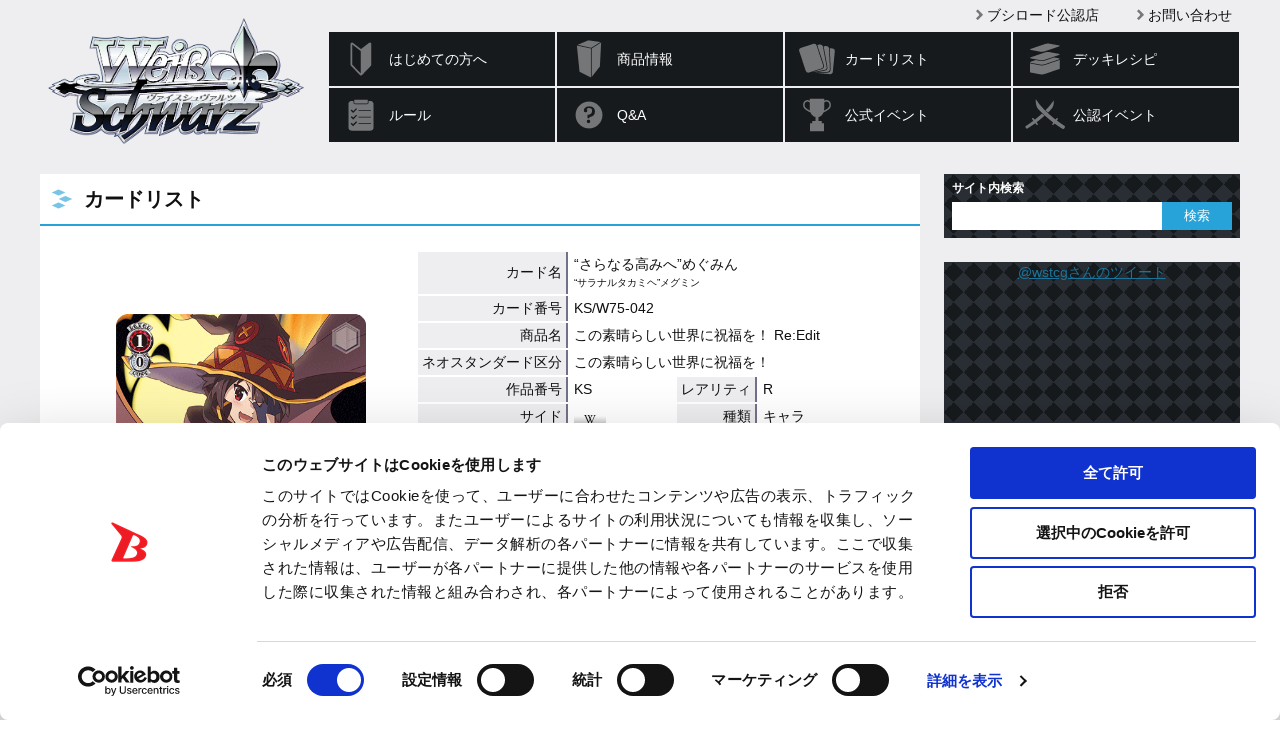

--- FILE ---
content_type: text/html; charset=UTF-8
request_url: https://ws-tcg.com/cardlist/?cardno=KS/W75-042&l
body_size: 193905
content:
<!DOCTYPE html>
<html lang="ja">
<head>
<meta charset="utf-8">
<meta http-equiv="X-UA-Compatible" content="IE=edge" />
<meta name="viewport" content="width=device-width, initial-scale=1">
<meta name="keywords" content="ヴァイスシュヴァルツ,Weiβ Schwarz,ブシロード,Bushiroad,トレーディングカードゲーム,TCG,魔法少女リリカルなのはStrikerS,魔法少女リリカルなのはA's,魔法少女リリカルなのは The MOVIE 1st,Fate/stay night,Fate/hollow ataraxia,Fate/Zero,魔界戦記ディスガイア,魔界戦記ディスガイア4,ダ・カーポ,D.C.,D.C.II,D.C.Ⅲ,リトルバスターズ,リトルバスターズ!EX,アニメ「リトルバスターズ！」,ペルソナ3,ペルソナ4,TVアニメ「ペルソナ４」,ゼロの使い魔,ゼロの使い魔Ｆ, らき☆すた,リトルバスターズ!エクスタシー,THE KING OF FIGHTERS,戦国BASARA,ＴＶアニメ 戦国BASARA弐,Phantom,CLANNAD,シャイニング・フォース イクサ,涼宮ハルヒの憂鬱,Angel Beats!,クドわふたー,禁書目録II,超電磁砲,灼眼のシャナ,Rewrite,Rewrite Harvest festa!,魔法少女まどか☆マギカ,宇宙をかける少女,舞-HiME,舞-乙HiME,日常,DOG DAYS,CANAAN,アイドルマスター,THE IDOLM@STER,THE IDOLM@STER Dearly Stars,アイドルマスター２,アニメ「アイドルマスター」,FAIRY TAIL,MELTY BLOOD,ヱヴァンゲリヲン新劇場版,探偵オペラ ミルキィホームズ,探偵オペラ　ミルキィホームズ２ ,化物語,刀語,劇場版マクロスＦ,ギルティクラウン,ブラック★ロックシューター,戦姫絶唱シンフォギア,アクセル・ワールド,ソードアート・オンライン,ビビッドレッド・オペレーション,初音ミク -Project DIVA- f,PSYCHO-PASS サイコパス" />
<meta name="description" content="超エンターテイメントTCG『ヴァイスシュヴァルツ』" />
<title>カードリスト ｜ ヴァイスシュヴァルツ｜Weiβ Schwarz</title>
<!-- favicon -->
<link rel="apple-touch-icon" sizes="180x180" href="https://ws-tcg.com/wordpress/wp-content/themes/ws-tcg/img/favicon/apple-touch-icon.png?v=kPxLayEwde">
<link rel="icon" type="image/png" sizes="32x32" href="https://ws-tcg.com/wordpress/wp-content/themes/ws-tcg/img/favicon/favicon-32x32.png?v=kPxLayEwde">
<link rel="icon" type="image/png" sizes="16x16" href="https://ws-tcg.com/wordpress/wp-content/themes/ws-tcg/img/favicon/favicon-16x16.png?v=kPxLayEwde">
<link rel="manifest" href="https://ws-tcg.com/wordpress/wp-content/themes/ws-tcg/img/favicon/manifest.json?v=kPxLayEwde">
<link rel="mask-icon" href="https://ws-tcg.com/wordpress/wp-content/themes/ws-tcg/img/favicon/safari-pinned-tab.svg?v=kPxLayEwde" color="#484e55">
<link rel="shortcut icon" href="https://ws-tcg.com/wordpress/wp-content/themes/ws-tcg/img/favicon/favicon.ico?v=kPxLayEwde">
<meta name="msapplication-config" content="https://ws-tcg.com/wordpress/wp-content/themes/ws-tcg/img/favicon/browserconfig.xml?v=kPxLayEwde">
<meta name="theme-color" content="#eeeef1">
<!-- /favicon -->
<link rel="alternate" href="https://en.ws-tcg.com/" hreflang="en" />
<link href="https://ws-tcg.com/wordpress/wp-content/themes/ws-tcg/style.css?20180516_2" rel="stylesheet" type="text/css" media="all" />
<link href="https://ws-tcg.com/wordpress/wp-content/themes/ws-tcg/update.css?20250228" rel="stylesheet" type="text/css" media="all" />
<script src="https://ws-tcg.com/wordpress/wp-content/themes/ws-tcg/js/head.js?20180516_2" charset="UTF-8"></script>
<!-- OGP -->
<meta property="og:type" content="blog">
<meta property="og:description" content="超エンターテイメントTCG『ヴァイスシュヴァルツ』">
<meta property="og:title" content="カードリスト">
<meta property="og:url" content="https://ws-tcg.com/cardlist/">
<meta property="og:image" content="https://ws-tcg.com/wordpress/wp-content/themes/ws-tcg/img/og-image.jpg">
<meta property="og:site_name" content="ヴァイスシュヴァルツ｜Weiβ Schwarz">
<meta property="og:locale" content="ja_JP" />
<!-- /OGP -->
<!-- Twitter Card -->
<meta name="twitter:card" content="summary">
<meta name="twitter:description" content="超エンターテイメントTCG『ヴァイスシュヴァルツ』">
<meta name="twitter:title" content="カードリスト">
<meta name="twitter:url" content="https://ws-tcg.com/cardlist/">
<meta name="twitter:image" content="https://ws-tcg.com/wordpress/wp-content/themes/ws-tcg/img/logo-ws.png">
<meta name="twitter:domain" content="ws-tcg.com">
<meta name="twitter:creator" content="@wstcg">
<meta name="twitter:site" content="@wstcg">
<!-- /Twitter Card -->
		<script type="text/javascript">
			window._wpemojiSettings = {"baseUrl":"https:\/\/s.w.org\/images\/core\/emoji\/12.0.0-1\/72x72\/","ext":".png","svgUrl":"https:\/\/s.w.org\/images\/core\/emoji\/12.0.0-1\/svg\/","svgExt":".svg","source":{"concatemoji":"https:\/\/ws-tcg.com\/wordpress\/wp-includes\/js\/wp-emoji-release.min.js?ver=0a092371063215e3d19f87e384236844"}};
			/*! This file is auto-generated */
			!function(e,a,t){var r,n,o,i,p=a.createElement("canvas"),s=p.getContext&&p.getContext("2d");function c(e,t){var a=String.fromCharCode;s.clearRect(0,0,p.width,p.height),s.fillText(a.apply(this,e),0,0);var r=p.toDataURL();return s.clearRect(0,0,p.width,p.height),s.fillText(a.apply(this,t),0,0),r===p.toDataURL()}function l(e){if(!s||!s.fillText)return!1;switch(s.textBaseline="top",s.font="600 32px Arial",e){case"flag":return!c([127987,65039,8205,9895,65039],[127987,65039,8203,9895,65039])&&(!c([55356,56826,55356,56819],[55356,56826,8203,55356,56819])&&!c([55356,57332,56128,56423,56128,56418,56128,56421,56128,56430,56128,56423,56128,56447],[55356,57332,8203,56128,56423,8203,56128,56418,8203,56128,56421,8203,56128,56430,8203,56128,56423,8203,56128,56447]));case"emoji":return!c([55357,56424,55356,57342,8205,55358,56605,8205,55357,56424,55356,57340],[55357,56424,55356,57342,8203,55358,56605,8203,55357,56424,55356,57340])}return!1}function d(e){var t=a.createElement("script");t.src=e,t.defer=t.type="text/javascript",a.getElementsByTagName("head")[0].appendChild(t)}for(i=Array("flag","emoji"),t.supports={everything:!0,everythingExceptFlag:!0},o=0;o<i.length;o++)t.supports[i[o]]=l(i[o]),t.supports.everything=t.supports.everything&&t.supports[i[o]],"flag"!==i[o]&&(t.supports.everythingExceptFlag=t.supports.everythingExceptFlag&&t.supports[i[o]]);t.supports.everythingExceptFlag=t.supports.everythingExceptFlag&&!t.supports.flag,t.DOMReady=!1,t.readyCallback=function(){t.DOMReady=!0},t.supports.everything||(n=function(){t.readyCallback()},a.addEventListener?(a.addEventListener("DOMContentLoaded",n,!1),e.addEventListener("load",n,!1)):(e.attachEvent("onload",n),a.attachEvent("onreadystatechange",function(){"complete"===a.readyState&&t.readyCallback()})),(r=t.source||{}).concatemoji?d(r.concatemoji):r.wpemoji&&r.twemoji&&(d(r.twemoji),d(r.wpemoji)))}(window,document,window._wpemojiSettings);
		</script>
		<style type="text/css">
img.wp-smiley,
img.emoji {
	display: inline !important;
	border: none !important;
	box-shadow: none !important;
	height: 1em !important;
	width: 1em !important;
	margin: 0 .07em !important;
	vertical-align: -0.1em !important;
	background: none !important;
	padding: 0 !important;
}
</style>
	<link rel='stylesheet' id='wp-block-library-css'  href='https://ws-tcg.com/wordpress/wp-includes/css/dist/block-library/style.min.css?ver=0a092371063215e3d19f87e384236844' type='text/css' media='all' />
<link rel='stylesheet' id='contact-form-7-css'  href='https://ws-tcg.com/wordpress/wp-content/plugins/contact-form-7/includes/css/styles.css?ver=5.3.2' type='text/css' media='all' />
<link rel='https://api.w.org/' href='https://ws-tcg.com/wp-json/' />
<link rel="canonical" href="https://ws-tcg.com/cardlist/" />
<link rel='shortlink' href='https://ws-tcg.com/?p=15' />
<link rel="alternate" type="application/json+oembed" href="https://ws-tcg.com/wp-json/oembed/1.0/embed?url=https%3A%2F%2Fws-tcg.com%2Fcardlist%2F" />
<link rel="alternate" type="text/xml+oembed" href="https://ws-tcg.com/wp-json/oembed/1.0/embed?url=https%3A%2F%2Fws-tcg.com%2Fcardlist%2F&#038;format=xml" />
		<style type="text/css" id="wp-custom-css">
			.video {
	position: relative;
	height: 0;
	padding: 30px 0 56.25%;
	margin: 30px 0 30px;
	overflow: hidden;
}
.video iframe {
	position: absolute;
	top: 0;
	left: 0;
	width: 100%;
	height: 100%;
}

.grecaptcha-badge { visibility: hidden; }		</style>
		<!-- Google Tag Manager -->
<script>(function(w,d,s,l,i){w[l]=w[l]||[];w[l].push({'gtm.start':
new Date().getTime(),event:'gtm.js'});var f=d.getElementsByTagName(s)[0],
j=d.createElement(s),dl=l!='dataLayer'?'&l='+l:'';j.async=true;j.src=
'https://www.googletagmanager.com/gtm.js?id='+i+dl;f.parentNode.insertBefore(j,f);
})(window,document,'script','dataLayer','GTM-T6RBL75');</script>
<!-- End Google Tag Manager -->
</head>
<body class="page-template-default page page-id-15 page-child parent-pageid-17  cardlist">
<!-- Google Tag Manager (noscript) -->
<noscript><iframe src="https://www.googletagmanager.com/ns.html?id=GTM-T6RBL75"
height="0" width="0" style="display:none;visibility:hidden"></iframe></noscript>
<!-- End Google Tag Manager (noscript) -->

<div class="site" id="site">

<div class="site-header">
<div class="site-header-inner">

<h1 class="site-logo"><a href="https://ws-tcg.com/">
<img class="logo-m" src="https://ws-tcg.com/wordpress/wp-content/themes/ws-tcg/img/logo-ws.png" alt="ヴァイスシュヴァルツ">
<img class="logo-s" src="https://ws-tcg.com/wordpress/wp-content/themes/ws-tcg/img/logo-ws-l.png" alt="ヴァイスシュヴァルツ">
</a></h1>

<div class="header-menu-toggle">メニュー</div>
<div class="header-menu">
<ul id="menu-global" class="global-menu"><li id="menu-item-12016" class="top menu-item menu-item-type-custom menu-item-object-custom menu-item-12016"><a href="/">トップ</a></li>
<li id="menu-item-12013" class="about menu-item menu-item-type-custom menu-item-object-custom menu-item-12013"><a href="/about/">はじめての方へ</a></li>
<li id="menu-item-12014" class="products menu-item menu-item-type-custom menu-item-object-custom menu-item-has-children menu-item-12014"><a href="/products/">商品情報</a></li>
<li id="menu-item-12026" class="cardlist menu-item menu-item-type-custom menu-item-object-custom menu-item-12026"><a href="/cardlist/">カードリスト</a></li>
<li id="menu-item-12027" class="deckrecipe menu-item menu-item-type-custom menu-item-object-custom menu-item-12027"><a href="/deckrecipe/">デッキレシピ</a></li>
<li id="menu-item-12028" class="rules menu-item menu-item-type-custom menu-item-object-custom menu-item-12028"><a href="/rules/">ルール</a></li>
<li id="menu-item-12029" class="question menu-item menu-item-type-custom menu-item-object-custom menu-item-12029"><a href="/rules/question/">Q&#038;A</a></li>
<li id="menu-item-12037" class="break-m menu-item menu-item-type-custom menu-item-object-custom menu-item-12037"><a>&#8212; (区切り線) &#8212;</a></li>
<li id="menu-item-15336" class="header-menu-hide menu-item menu-item-type-post_type menu-item-object-rules menu-item-15336"><a href="https://ws-tcg.com/rules/2packws/">２パック★ヴァイスシュヴァルツ</a></li>
<li id="menu-item-12030" class="events-official menu-item menu-item-type-custom menu-item-object-custom menu-item-12030"><a href="/events/official/">公式イベント</a></li>
<li id="menu-item-12031" class="events-certified menu-item menu-item-type-custom menu-item-object-custom menu-item-12031"><a href="/events/certified/">公認イベント</a></li>
<li id="menu-item-12032" class="todays-card menu-item menu-item-type-custom menu-item-object-custom menu-item-12032"><a href="/todays-card/">今日のカード</a></li>
<li id="menu-item-12033" class="movie menu-item menu-item-type-custom menu-item-object-custom menu-item-12033"><a href="/movie/">ムービー</a></li>
<li id="menu-item-12034" class="shops menu-item menu-item-type-custom menu-item-object-custom menu-item-12034"><a href="https://www.bushi-navi.com/storelist?game_title_ids%5B%5D%5B%5D=2&#038;limit=20&#038;offset=0">ブシロード公認店</a></li>
<li id="menu-item-12035" class="support menu-item menu-item-type-custom menu-item-object-custom menu-item-12035"><a href="/support/">お問い合わせ</a></li>
<li id="menu-item-12038" class="english menu-item menu-item-type-custom menu-item-object-custom menu-item-12038"><a href="https://en.ws-tcg.com/">English</a></li>
</ul><!-- search-box -->
<div class="search-box">
<h3 class="widget-heading">サイト内検索</h3>
<!-- フォーム -->
<form class="searchform-list" method="get" action="https://ws-tcg.com/">
<input class="searchform-input" type="text" name="s" />
<input type="button" value="検索" onclick="submit();" />
</form>
<!-- /フォーム -->
</div>
<!-- /search-box -->
</div><!-- .header-menu -->

</div><!-- .site-header-inner -->
</div><!-- .site-header -->


<div class="site-main">
<div class="site-content">
<div class="site-content-inner">
<h2 class="group-heading">カードリスト</h2>
<!-- entry-content -->
<div class="entry-content">

<div class="contents-box-main system">

<div id="cardDetail" class="card-detail">
<table class="card-detail-table">
<tbody><tr class="first">
<td class="graphic" rowspan="12"><img src="/wordpress/wp-content/images/cardlist/k/ks_w75/ks_w75_042.png" alt="“さらなる高みへ”めぐみん"><br /></td>
<th>カード名</th><td colspan="3">“さらなる高みへ”めぐみん<br><span class="kana">“サラナルタカミヘ”メグミン</span></td>
</tr>
<tr>
<th>カード番号</th><td colspan="3">KS/W75-042</td>
</tr>
<tr>
<th>商品名</th><td colspan="3">この素晴らしい世界に祝福を！ Re:Edit</td>
</tr>
<tr>
<th>ネオスタンダード区分</th><td colspan="3">この素晴らしい世界に祝福を！</td>
</tr>
<tr>
<th>作品番号</th><td>KS</td>
<th class="col-2">レアリティ</th><td>R</td>
</tr>
<tr>
<th>サイド</th><td><img src="/wordpress/wp-content/images/cardlist/_partimages/w.gif" /></td>
<th class="col-2">種類</th><td>キャラ</td>
</tr>
<tr>
<th>色</th><td><img src="/wordpress/wp-content/images/cardlist/_partimages/red.gif" /></td>
<th class="col-2">レベル</th><td>1</td>
</tr>
<tr>
<th>コスト</th><td>0</td>
<th class="col-2">パワー</th><td>4500</td>
</tr>
<tr>
<th>ソウル</th><td><img src="/wordpress/wp-content/images/cardlist/_partimages/soul.gif" /></td>
<th class="col-2">トリガー</th><td>-</td>
</tr>
<tr>
<th>特徴</th><td colspan="3">冒険者・魔法</td>
</tr>
<tr>
<th>テキスト</th><td colspan="3">【自】 このカードが手札から舞台に置かれた時、そのターン中、このカードのパワーを＋1500。<br>【自】【CXコンボ】 このカードのバトル相手が【リバース】した時、あなたのクライマックス置場に「本物の爆裂魔法」があるなら、あなたは自分の山札の上から1枚までを、ストック置場に置き、自分の控え室の「めぐみん」を1枚まで選び、手札に戻す。</td>
</tr>
<tr>
<th>フレーバー</th><td colspan="3">私の爆裂魔法は経験を重ね、以前よりもさらなる高みにのぼりつつあります</td>
</tr>
</tbody>
</table>


<p class="card-detail-neighbor">
<a href="/cardlist/?cardno=KS/W75-041S&l">« 前のカード</a>
<a href="/cardlist/?cardno=KS/W75-042S&l">次のカード »</a>
</p>
</div><!-- .card-detail -->


<script src="/system/app/js/jquery.highlight.js?1769222283"></script><script type="text/javascript">
function reSearch() {
	$('#searchForm input[name="expansion_filter"]').val('');
	$('#searchForm input[name="cmd"]').val('search');
	$('#searchForm').submit();
}
function exFilter() {
	var val = $('#prcard_filter_work_title').val();
	$('#searchForm input[name="expansion_filter"]').val(val);
	$('#searchForm input[name="cmd"]').val('filter');
	$('#searchForm').submit();
}

</script>
<div id="searchResults">
<h3>検索結果</h3>
<p class="center">135 件該当しました。51～75件目を表示しています。</p>

<p id="expansionList">
商品名：
<select name="prcard_filter_work_title" id="prcard_filter_work_title" onchange="exFilter();"><option value="">すべて</option><option value="-1">ヴァイスサイド</option><option value="287">この素晴らしい世界に祝福を！ Re:Edit</option></select></p>


<p class="pager">
<span class="prev"><a rel="prev" href="/cardlist/search?page=2">≪</a></span><span><a href="/cardlist/search?=">1</a></span><span><a href="/cardlist/search?page=2">2</a></span><span class="current">3</span><span><a href="/cardlist/search?page=4">4</a></span><span><a href="/cardlist/search?page=5">5</a></span><span><a href="/cardlist/search?page=6">6</a></span><span class="next"><a rel="next" href="/cardlist/search?page=4">≫</a></span></p>

<script type="text/javascript">
$(function() {
	$('#submit-button').submit(function() {
		reSearch();
	});
	var target = $('input[name="keyword"]').val();
	var list = target.split(' ');
	for(i=0;i<list.length;i++) {
		$('.search-result-table-container').highlight(list[i]);
	}
	target = $('input[name="keyword_or"]').val();
	list = target.split(' ');
	for(i=0;i<list.length;i++) {
		$('.search-result-table-container').highlight(list[i]);
	}
	var list = [];
	target = $('input[type="checkbox"][name="option_counter"]').prop('checked');
	if(target) {
		list.push("【カウンター】");
	}
	target = $('input[type="checkbox"][name="option_clock"]').prop('checked');
	if(target) {
		list.push("【クロック】");
	}
	for(i=0;i<list.length;i++) {
		$('.search-result-table-container').highlight(list[i]);
	}
});
</script>

<div class="search-result-table-container">
<table class="search-result-table">
<tbody>
<tr>
<th><a href="/cardlist/?cardno=KS/W75-038&l"><img src="/wordpress/wp-content/images/cardlist/k/ks_w75/ks_w75_038.png" alt="“待ち伏せ”ゆんゆん"></a></th>
<td>
<h4><a href="/cardlist/?cardno=KS/W75-038&l"><span class="highlight_target">
“待ち伏せ”ゆんゆん</span>(<span class="highlight_target">KS/W75-038</span>)</a> -この素晴らしい世界に祝福を！ Re:Edit<br></h4>
<span class="unit">
サイド：<img src="/wordpress/wp-content/images/cardlist/_partimages/w.gif" /></span>
<span class="unit">種類：キャラ</span>
<span class="unit">レベル：0</span><br>
<span class="unit">色：<img src="/wordpress/wp-content/images/cardlist/_partimages/red.gif" /></span>
<span class="unit">パワー：1500</span>
<span class="unit">ソウル：<img src="/wordpress/wp-content/images/cardlist/_partimages/soul.gif" /></span>
<span class="unit">コスト：0</span><br>
<span class="unit">レアリティ：R</span>
<span class="unit">トリガー：-</span>
<span class="unit">特徴：<span class="highlight_target">冒険者・魔法</span></span><br>
<span class="unit">フレーバー：なんという偶然！なんという運命のいたずら！</span><br>
<br>
<span class="highlight_target">【自】［(1) あなたの山札の上から1枚をクロック置場に置く］ このカードが手札から舞台に置かれた時、あなたはコストを払ってよい。そうしたら、あなたは自分の山札を見て「めぐみん」を1枚まで選んで相手に見せ、手札に加え、その山札をシャッフルする。<br>【起】 共鳴 ［(1) 手札の「めぐみん」を1枚公開し、このカードを【レスト】する］ あなたは自分の山札を上から4枚まで見て、《冒険者》か《魔法》のキャラを1枚まで選んで相手に見せ、手札に加え、残りのカードを控え室に置く。</span>
</td>
</tr>
<tr>
<th><a href="/cardlist/?cardno=KS/W75-038S&l"><img src="/wordpress/wp-content/images/cardlist/k/ks_w75/ks_w75_038s.png" alt="“待ち伏せ”ゆんゆん"></a></th>
<td>
<h4><a href="/cardlist/?cardno=KS/W75-038S&l"><span class="highlight_target">
“待ち伏せ”ゆんゆん</span>(<span class="highlight_target">KS/W75-038S</span>)</a> -この素晴らしい世界に祝福を！ Re:Edit<br></h4>
<span class="unit">
サイド：<img src="/wordpress/wp-content/images/cardlist/_partimages/w.gif" /></span>
<span class="unit">種類：キャラ</span>
<span class="unit">レベル：0</span><br>
<span class="unit">色：<img src="/wordpress/wp-content/images/cardlist/_partimages/red.gif" /></span>
<span class="unit">パワー：1500</span>
<span class="unit">ソウル：<img src="/wordpress/wp-content/images/cardlist/_partimages/soul.gif" /></span>
<span class="unit">コスト：0</span><br>
<span class="unit">レアリティ：SR</span>
<span class="unit">トリガー：-</span>
<span class="unit">特徴：<span class="highlight_target">冒険者・魔法</span></span><br>
<span class="unit">フレーバー：なんという偶然！なんという運命のいたずら！</span><br>
<br>
<span class="highlight_target">【自】［(1) あなたの山札の上から1枚をクロック置場に置く］ このカードが手札から舞台に置かれた時、あなたはコストを払ってよい。そうしたら、あなたは自分の山札を見て「めぐみん」を1枚まで選んで相手に見せ、手札に加え、その山札をシャッフルする。<br>【起】 共鳴 ［(1) 手札の「めぐみん」を1枚公開し、このカードを【レスト】する］ あなたは自分の山札を上から4枚まで見て、《冒険者》か《魔法》のキャラを1枚まで選んで相手に見せ、手札に加え、残りのカードを控え室に置く。</span>
</td>
</tr>
<tr>
<th><a href="/cardlist/?cardno=KS/W75-039&l"><img src="/wordpress/wp-content/images/cardlist/k/ks_w75/ks_w75_039.png" alt="“迷惑行為”めぐみん"></a></th>
<td>
<h4><a href="/cardlist/?cardno=KS/W75-039&l"><span class="highlight_target">
“迷惑行為”めぐみん</span>(<span class="highlight_target">KS/W75-039</span>)</a> -この素晴らしい世界に祝福を！ Re:Edit<br></h4>
<span class="unit">
サイド：<img src="/wordpress/wp-content/images/cardlist/_partimages/w.gif" /></span>
<span class="unit">種類：キャラ</span>
<span class="unit">レベル：0</span><br>
<span class="unit">色：<img src="/wordpress/wp-content/images/cardlist/_partimages/red.gif" /></span>
<span class="unit">パワー：2000</span>
<span class="unit">ソウル：<img src="/wordpress/wp-content/images/cardlist/_partimages/soul.gif" /></span>
<span class="unit">コスト：0</span><br>
<span class="unit">レアリティ：R</span>
<span class="unit">トリガー：-</span>
<span class="unit">特徴：<span class="highlight_target">冒険者・魔法</span></span><br>
<span class="unit">フレーバー：……</span><br>
<br>
<span class="highlight_target">【自】［手札を1枚控え室に置く］ このカードが舞台から控え室に置かれた時、あなたはコストを払ってよい。そうしたら、あなたは自分の山札を上から4枚まで見て、《魔法》のキャラを1枚まで選んで相手に見せ、手札に加え、残りのカードを控え室に置く。</span>
</td>
</tr>
<tr>
<th><a href="/cardlist/?cardno=KS/W75-039S&l"><img src="/wordpress/wp-content/images/cardlist/k/ks_w75/ks_w75_039s.png" alt="“迷惑行為”めぐみん"></a></th>
<td>
<h4><a href="/cardlist/?cardno=KS/W75-039S&l"><span class="highlight_target">
“迷惑行為”めぐみん</span>(<span class="highlight_target">KS/W75-039S</span>)</a> -この素晴らしい世界に祝福を！ Re:Edit<br></h4>
<span class="unit">
サイド：<img src="/wordpress/wp-content/images/cardlist/_partimages/w.gif" /></span>
<span class="unit">種類：キャラ</span>
<span class="unit">レベル：0</span><br>
<span class="unit">色：<img src="/wordpress/wp-content/images/cardlist/_partimages/red.gif" /></span>
<span class="unit">パワー：2000</span>
<span class="unit">ソウル：<img src="/wordpress/wp-content/images/cardlist/_partimages/soul.gif" /></span>
<span class="unit">コスト：0</span><br>
<span class="unit">レアリティ：SR</span>
<span class="unit">トリガー：-</span>
<span class="unit">特徴：<span class="highlight_target">冒険者・魔法</span></span><br>
<span class="unit">フレーバー：……</span><br>
<br>
<span class="highlight_target">【自】［手札を1枚控え室に置く］ このカードが舞台から控え室に置かれた時、あなたはコストを払ってよい。そうしたら、あなたは自分の山札を上から4枚まで見て、《魔法》のキャラを1枚まで選んで相手に見せ、手札に加え、残りのカードを控え室に置く。</span>
</td>
</tr>
<tr>
<th><a href="/cardlist/?cardno=KS/W75-040&l"><img src="/wordpress/wp-content/images/cardlist/k/ks_w75/ks_w75_040.png" alt="“お茶汲み”ウィズ"></a></th>
<td>
<h4><a href="/cardlist/?cardno=KS/W75-040&l"><span class="highlight_target">
“お茶汲み”ウィズ</span>(<span class="highlight_target">KS/W75-040</span>)</a> -この素晴らしい世界に祝福を！ Re:Edit<br></h4>
<span class="unit">
サイド：<img src="/wordpress/wp-content/images/cardlist/_partimages/w.gif" /></span>
<span class="unit">種類：キャラ</span>
<span class="unit">レベル：0</span><br>
<span class="unit">色：<img src="/wordpress/wp-content/images/cardlist/_partimages/red.gif" /></span>
<span class="unit">パワー：2500</span>
<span class="unit">ソウル：<img src="/wordpress/wp-content/images/cardlist/_partimages/soul.gif" /></span>
<span class="unit">コスト：0</span><br>
<span class="unit">レアリティ：R</span>
<span class="unit">トリガー：-</span>
<span class="unit">特徴：<span class="highlight_target">死・魔法</span></span><br>
<span class="unit">フレーバー：カズマ「彼女の名前はウィズ。こう見えて普通の人間ではなく、リッチー。」</span><br>
<br>
<span class="highlight_target">【自】［(1) あなたの山札の上から1枚をクロック置場に置く］ このカードが舞台から控え室に置かれた時、あなたはコストを払ってよい。そうしたら、あなたは自分の控え室のレベル1以下のキャラを1枚選び、手札に戻す。</span>
</td>
</tr>
<tr>
<th><a href="/cardlist/?cardno=KS/W75-041&l"><img src="/wordpress/wp-content/images/cardlist/k/ks_w75/ks_w75_041.png" alt="“おうちに帰ろう”アクア＆めぐみん"></a></th>
<td>
<h4><a href="/cardlist/?cardno=KS/W75-041&l"><span class="highlight_target">
“おうちに帰ろう”アクア＆めぐみん</span>(<span class="highlight_target">KS/W75-041</span>)</a> -この素晴らしい世界に祝福を！ Re:Edit<br></h4>
<span class="unit">
サイド：<img src="/wordpress/wp-content/images/cardlist/_partimages/w.gif" /></span>
<span class="unit">種類：キャラ</span>
<span class="unit">レベル：0</span><br>
<span class="unit">色：<img src="/wordpress/wp-content/images/cardlist/_partimages/red.gif" /></span>
<span class="unit">パワー：2500</span>
<span class="unit">ソウル：<img src="/wordpress/wp-content/images/cardlist/_partimages/soul.gif" /></span>
<span class="unit">コスト：0</span><br>
<span class="unit">レアリティ：R</span>
<span class="unit">トリガー：-</span>
<span class="unit">特徴：<span class="highlight_target">魔法・女神</span></span><br>
<span class="unit">フレーバー：アクア「めぐみ～ん？」</span><br>
<br>
<span class="highlight_target">【自】 このカードのバトル相手が【リバース】した時、あなたは他の自分の、《魔法》か《女神》のキャラを1枚選び、【レスト】し、後列のキャラのいない枠に動かす。</span>
</td>
</tr>
<tr>
<th><a href="/cardlist/?cardno=KS/W75-041S&l"><img src="/wordpress/wp-content/images/cardlist/k/ks_w75/ks_w75_041s.png" alt="“おうちに帰ろう”アクア＆めぐみん"></a></th>
<td>
<h4><a href="/cardlist/?cardno=KS/W75-041S&l"><span class="highlight_target">
“おうちに帰ろう”アクア＆めぐみん</span>(<span class="highlight_target">KS/W75-041S</span>)</a> -この素晴らしい世界に祝福を！ Re:Edit<br></h4>
<span class="unit">
サイド：<img src="/wordpress/wp-content/images/cardlist/_partimages/w.gif" /></span>
<span class="unit">種類：キャラ</span>
<span class="unit">レベル：0</span><br>
<span class="unit">色：<img src="/wordpress/wp-content/images/cardlist/_partimages/red.gif" /></span>
<span class="unit">パワー：2500</span>
<span class="unit">ソウル：<img src="/wordpress/wp-content/images/cardlist/_partimages/soul.gif" /></span>
<span class="unit">コスト：0</span><br>
<span class="unit">レアリティ：SR</span>
<span class="unit">トリガー：-</span>
<span class="unit">特徴：<span class="highlight_target">魔法・女神</span></span><br>
<span class="unit">フレーバー：アクア「めぐみ～ん？」</span><br>
<br>
<span class="highlight_target">【自】 このカードのバトル相手が【リバース】した時、あなたは他の自分の、《魔法》か《女神》のキャラを1枚選び、【レスト】し、後列のキャラのいない枠に動かす。</span>
</td>
</tr>
<tr>
<th><a href="/cardlist/?cardno=KS/W75-042&l"><img src="/wordpress/wp-content/images/cardlist/k/ks_w75/ks_w75_042.png" alt="“さらなる高みへ”めぐみん"></a></th>
<td>
<h4><a href="/cardlist/?cardno=KS/W75-042&l"><span class="highlight_target">
“さらなる高みへ”めぐみん</span>(<span class="highlight_target">KS/W75-042</span>)</a> -この素晴らしい世界に祝福を！ Re:Edit<br></h4>
<span class="unit">
サイド：<img src="/wordpress/wp-content/images/cardlist/_partimages/w.gif" /></span>
<span class="unit">種類：キャラ</span>
<span class="unit">レベル：1</span><br>
<span class="unit">色：<img src="/wordpress/wp-content/images/cardlist/_partimages/red.gif" /></span>
<span class="unit">パワー：4500</span>
<span class="unit">ソウル：<img src="/wordpress/wp-content/images/cardlist/_partimages/soul.gif" /></span>
<span class="unit">コスト：0</span><br>
<span class="unit">レアリティ：R</span>
<span class="unit">トリガー：-</span>
<span class="unit">特徴：<span class="highlight_target">冒険者・魔法</span></span><br>
<span class="unit">フレーバー：私の爆裂魔法は経験を重ね、以前よりもさらなる高みにのぼりつつあります</span><br>
<br>
<span class="highlight_target">【自】 このカードが手札から舞台に置かれた時、そのターン中、このカードのパワーを＋1500。<br>【自】【CXコンボ】 このカードのバトル相手が【リバース】した時、あなたのクライマックス置場に「本物の爆裂魔法」があるなら、あなたは自分の山札の上から1枚までを、ストック置場に置き、自分の控え室の「めぐみん」を1枚まで選び、手札に戻す。</span>
</td>
</tr>
<tr>
<th><a href="/cardlist/?cardno=KS/W75-042S&l"><img src="/wordpress/wp-content/images/cardlist/k/ks_w75/ks_w75_042s.png" alt="“さらなる高みへ”めぐみん"></a></th>
<td>
<h4><a href="/cardlist/?cardno=KS/W75-042S&l"><span class="highlight_target">
“さらなる高みへ”めぐみん</span>(<span class="highlight_target">KS/W75-042S</span>)</a> -この素晴らしい世界に祝福を！ Re:Edit<br></h4>
<span class="unit">
サイド：<img src="/wordpress/wp-content/images/cardlist/_partimages/w.gif" /></span>
<span class="unit">種類：キャラ</span>
<span class="unit">レベル：1</span><br>
<span class="unit">色：<img src="/wordpress/wp-content/images/cardlist/_partimages/red.gif" /></span>
<span class="unit">パワー：4500</span>
<span class="unit">ソウル：<img src="/wordpress/wp-content/images/cardlist/_partimages/soul.gif" /></span>
<span class="unit">コスト：0</span><br>
<span class="unit">レアリティ：SR</span>
<span class="unit">トリガー：-</span>
<span class="unit">特徴：<span class="highlight_target">冒険者・魔法</span></span><br>
<span class="unit">フレーバー：私の爆裂魔法は経験を重ね、以前よりもさらなる高みにのぼりつつあります</span><br>
<br>
<span class="highlight_target">【自】 このカードが手札から舞台に置かれた時、そのターン中、このカードのパワーを＋1500。<br>【自】【CXコンボ】 このカードのバトル相手が【リバース】した時、あなたのクライマックス置場に「本物の爆裂魔法」があるなら、あなたは自分の山札の上から1枚までを、ストック置場に置き、自分の控え室の「めぐみん」を1枚まで選び、手札に戻す。</span>
</td>
</tr>
<tr>
<th><a href="/cardlist/?cardno=KS/W75-043&l"><img src="/wordpress/wp-content/images/cardlist/k/ks_w75/ks_w75_043.png" alt="“永遠のライバル”ゆんゆん"></a></th>
<td>
<h4><a href="/cardlist/?cardno=KS/W75-043&l"><span class="highlight_target">
“永遠のライバル”ゆんゆん</span>(<span class="highlight_target">KS/W75-043</span>)</a> -この素晴らしい世界に祝福を！ Re:Edit<br></h4>
<span class="unit">
サイド：<img src="/wordpress/wp-content/images/cardlist/_partimages/w.gif" /></span>
<span class="unit">種類：キャラ</span>
<span class="unit">レベル：3</span><br>
<span class="unit">色：<img src="/wordpress/wp-content/images/cardlist/_partimages/red.gif" /></span>
<span class="unit">パワー：9000</span>
<span class="unit">ソウル：<img src="/wordpress/wp-content/images/cardlist/_partimages/soul.gif" /><img src="/wordpress/wp-content/images/cardlist/_partimages/soul.gif" /></span>
<span class="unit">コスト：2</span><br>
<span class="unit">レアリティ：R</span>
<span class="unit">トリガー：<img src="/wordpress/wp-content/images/cardlist/_partimages/soul.gif" /></span>
<span class="unit">特徴：<span class="highlight_target">冒険者・魔法</span></span><br>
<span class="unit">フレーバー：皆さんおかえりなさい。さぁめぐみん！今日こそ勝負よ！</span><br>
<br>
<span class="highlight_target">【永】 あなたの「“爆裂娘”めぐみん」がいるなら、あなたの手札のこのカードのレベルを－1。<br>【永】 他のあなたの前列の「“爆裂娘”めぐみん」1枚につき、このカードのパワーを＋2000。<br>【自】 このカードが手札から舞台に置かれた時、あなたは自分のクロックの上から1枚を、控え室に置いてよい。</span>
</td>
</tr>
<tr>
<th><a href="/cardlist/?cardno=KS/W75-044&l"><img src="/wordpress/wp-content/images/cardlist/k/ks_w75/ks_w75_044.png" alt="“爆裂娘”めぐみん"></a></th>
<td>
<h4><a href="/cardlist/?cardno=KS/W75-044&l"><span class="highlight_target">
“爆裂娘”めぐみん</span>(<span class="highlight_target">KS/W75-044</span>)</a> -この素晴らしい世界に祝福を！ Re:Edit<br></h4>
<span class="unit">
サイド：<img src="/wordpress/wp-content/images/cardlist/_partimages/w.gif" /></span>
<span class="unit">種類：キャラ</span>
<span class="unit">レベル：3</span><br>
<span class="unit">色：<img src="/wordpress/wp-content/images/cardlist/_partimages/red.gif" /></span>
<span class="unit">パワー：9500</span>
<span class="unit">ソウル：<img src="/wordpress/wp-content/images/cardlist/_partimages/soul.gif" /><img src="/wordpress/wp-content/images/cardlist/_partimages/soul.gif" /></span>
<span class="unit">コスト：2</span><br>
<span class="unit">レアリティ：R</span>
<span class="unit">トリガー：<img src="/wordpress/wp-content/images/cardlist/_partimages/soul.gif" /></span>
<span class="unit">特徴：<span class="highlight_target">冒険者・魔法</span></span><br>
<span class="unit">フレーバー：撃っていいんですか!?</span><br>
<br>
<span class="highlight_target">【永】 あなたのクロック置場に「水着のめぐみん」があるなら、あなたの手札のこのカードのレベルを－1。<br>【自】 このカードが手札から舞台に置かれた時、あなたは自分の山札の上から3枚を、控え室に置く。それらのカードの、《冒険者》か《魔法》のキャラが1枚以上なら、あなたは自分の山札の上から1枚までを、ストック置場に置く。2枚以上なら、あなたは相手の前列のキャラを1枚選び、そのターン中、パワーを－4000。3枚以上なら、あなたは相手に1ダメージを与えてよい。（ダメージキャンセルは発生する）</span>
</td>
</tr>
<tr>
<th><a href="/cardlist/?cardno=KS/W75-044SP&l"><img src="/wordpress/wp-content/images/cardlist/k/ks_w75/ks_w75_044sp.png" alt="“爆裂娘”めぐみん"></a></th>
<td>
<h4><a href="/cardlist/?cardno=KS/W75-044SP&l"><span class="highlight_target">
“爆裂娘”めぐみん</span>(<span class="highlight_target">KS/W75-044SP</span>)</a> -この素晴らしい世界に祝福を！ Re:Edit<br></h4>
<span class="unit">
サイド：<img src="/wordpress/wp-content/images/cardlist/_partimages/w.gif" /></span>
<span class="unit">種類：キャラ</span>
<span class="unit">レベル：3</span><br>
<span class="unit">色：<img src="/wordpress/wp-content/images/cardlist/_partimages/red.gif" /></span>
<span class="unit">パワー：9500</span>
<span class="unit">ソウル：<img src="/wordpress/wp-content/images/cardlist/_partimages/soul.gif" /><img src="/wordpress/wp-content/images/cardlist/_partimages/soul.gif" /></span>
<span class="unit">コスト：2</span><br>
<span class="unit">レアリティ：SP</span>
<span class="unit">トリガー：<img src="/wordpress/wp-content/images/cardlist/_partimages/soul.gif" /></span>
<span class="unit">特徴：<span class="highlight_target">冒険者・魔法</span></span><br>
<span class="unit">フレーバー：撃っていいんですか!?</span><br>
<br>
<span class="highlight_target">【永】 あなたのクロック置場に「水着のめぐみん」があるなら、あなたの手札のこのカードのレベルを－1。<br>【自】 このカードが手札から舞台に置かれた時、あなたは自分の山札の上から3枚を、控え室に置く。それらのカードの、《冒険者》か《魔法》のキャラが1枚以上なら、あなたは自分の山札の上から1枚までを、ストック置場に置く。2枚以上なら、あなたは相手の前列のキャラを1枚選び、そのターン中、パワーを－4000。3枚以上なら、あなたは相手に1ダメージを与えてよい。（ダメージキャンセルは発生する）</span>
</td>
</tr>
<tr>
<th><a href="/cardlist/?cardno=KS/W75-045&l"><img src="/wordpress/wp-content/images/cardlist/k/ks_w75/ks_w75_045.png" alt="“パワーアップする爆裂魔法”めぐみん"></a></th>
<td>
<h4><a href="/cardlist/?cardno=KS/W75-045&l"><span class="highlight_target">
“パワーアップする爆裂魔法”めぐみん</span>(<span class="highlight_target">KS/W75-045</span>)</a> -この素晴らしい世界に祝福を！ Re:Edit<br></h4>
<span class="unit">
サイド：<img src="/wordpress/wp-content/images/cardlist/_partimages/w.gif" /></span>
<span class="unit">種類：キャラ</span>
<span class="unit">レベル：3</span><br>
<span class="unit">色：<img src="/wordpress/wp-content/images/cardlist/_partimages/red.gif" /></span>
<span class="unit">パワー：9500</span>
<span class="unit">ソウル：<img src="/wordpress/wp-content/images/cardlist/_partimages/soul.gif" /><img src="/wordpress/wp-content/images/cardlist/_partimages/soul.gif" /></span>
<span class="unit">コスト：2</span><br>
<span class="unit">レアリティ：R</span>
<span class="unit">トリガー：<img src="/wordpress/wp-content/images/cardlist/_partimages/soul.gif" /></span>
<span class="unit">特徴：<span class="highlight_target">冒険者・魔法</span></span><br>
<span class="unit">フレーバー：-</span><br>
<br>
<span class="highlight_target">【永】 他のあなたの、《冒険者》か《魔法》のキャラ1枚につき、このカードのパワーを＋500。<br>【自】 このカードが手札から舞台に置かれた時、あなたは自分の手札の自分のレベル以下のレベルのキャラを1枚まで選び、舞台の好きな枠に置き、そのターン中、このカードのパワーを＋2000。<br>【自】［(3) 手札を2枚控え室に置く］ このカードがアタックした時、あなたはコストを払ってよい。そうしたら、相手に5ダメージを与える。（ダメージキャンセルは発生する）</span>
</td>
</tr>
<tr>
<th><a href="/cardlist/?cardno=KS/W75-046&l"><img src="/wordpress/wp-content/images/cardlist/k/ks_w75/ks_w75_046.png" alt="“氷の魔女”ウィズ"></a></th>
<td>
<h4><a href="/cardlist/?cardno=KS/W75-046&l"><span class="highlight_target">
“氷の魔女”ウィズ</span>(<span class="highlight_target">KS/W75-046</span>)</a> -この素晴らしい世界に祝福を！ Re:Edit<br></h4>
<span class="unit">
サイド：<img src="/wordpress/wp-content/images/cardlist/_partimages/w.gif" /></span>
<span class="unit">種類：キャラ</span>
<span class="unit">レベル：3</span><br>
<span class="unit">色：<img src="/wordpress/wp-content/images/cardlist/_partimages/red.gif" /></span>
<span class="unit">パワー：10000</span>
<span class="unit">ソウル：<img src="/wordpress/wp-content/images/cardlist/_partimages/soul.gif" /><img src="/wordpress/wp-content/images/cardlist/_partimages/soul.gif" /></span>
<span class="unit">コスト：2</span><br>
<span class="unit">レアリティ：R</span>
<span class="unit">トリガー：<img src="/wordpress/wp-content/images/cardlist/_partimages/soul.gif" /></span>
<span class="unit">特徴：<span class="highlight_target">死・魔法</span></span><br>
<span class="unit">フレーバー：カースド・クリスタルプリズン！</span><br>
<br>
<span class="highlight_target">【自】 このカードが手札から舞台に置かれた時、あなたは自分の山札の上から1枚を公開する。そのカードが《冒険者》か《魔法》のキャラなら、あなたは相手に1ダメージを与えてよい。（ダメージキャンセルは発生する。公開したカードは元に戻す）<br>【自】【CXコンボ】［(2) 手札の、《冒険者》か《魔法》のキャラを1枚控え室に置く］ この能力は1ターンにつき1回まで発動する。このカードのバトル相手が【リバース】した時、あなたのクライマックス置場に「カースド・クリスタルプリズン！」があるなら、あなたはコストを払ってよい。そうしたら、このカードを【スタンド】し、次の相手のターンの終わりまで、相手は舞台にいるキャラの【起】を使えない。</span>
</td>
</tr>
<tr>
<th><a href="/cardlist/?cardno=KS/W75-046SP&l"><img src="/wordpress/wp-content/images/cardlist/k/ks_w75/ks_w75_046sp.png" alt="“氷の魔女”ウィズ"></a></th>
<td>
<h4><a href="/cardlist/?cardno=KS/W75-046SP&l"><span class="highlight_target">
“氷の魔女”ウィズ</span>(<span class="highlight_target">KS/W75-046SP</span>)</a> -この素晴らしい世界に祝福を！ Re:Edit<br></h4>
<span class="unit">
サイド：<img src="/wordpress/wp-content/images/cardlist/_partimages/w.gif" /></span>
<span class="unit">種類：キャラ</span>
<span class="unit">レベル：3</span><br>
<span class="unit">色：<img src="/wordpress/wp-content/images/cardlist/_partimages/red.gif" /></span>
<span class="unit">パワー：10000</span>
<span class="unit">ソウル：<img src="/wordpress/wp-content/images/cardlist/_partimages/soul.gif" /><img src="/wordpress/wp-content/images/cardlist/_partimages/soul.gif" /></span>
<span class="unit">コスト：2</span><br>
<span class="unit">レアリティ：SP</span>
<span class="unit">トリガー：<img src="/wordpress/wp-content/images/cardlist/_partimages/soul.gif" /></span>
<span class="unit">特徴：<span class="highlight_target">死・魔法</span></span><br>
<span class="unit">フレーバー：カースド・クリスタルプリズン！</span><br>
<br>
<span class="highlight_target">【自】 このカードが手札から舞台に置かれた時、あなたは自分の山札の上から1枚を公開する。そのカードが《冒険者》か《魔法》のキャラなら、あなたは相手に1ダメージを与えてよい。（ダメージキャンセルは発生する。公開したカードは元に戻す）<br>【自】【CXコンボ】［(2) 手札の、《冒険者》か《魔法》のキャラを1枚控え室に置く］ この能力は1ターンにつき1回まで発動する。このカードのバトル相手が【リバース】した時、あなたのクライマックス置場に「カースド・クリスタルプリズン！」があるなら、あなたはコストを払ってよい。そうしたら、このカードを【スタンド】し、次の相手のターンの終わりまで、相手は舞台にいるキャラの【起】を使えない。</span>
</td>
</tr>
<tr>
<th><a href="/cardlist/?cardno=KS/W75-047&l"><img src="/wordpress/wp-content/images/cardlist/k/ks_w75/ks_w75_047.png" alt="“もぐもぐ”めぐみん"></a></th>
<td>
<h4><a href="/cardlist/?cardno=KS/W75-047&l"><span class="highlight_target">
“もぐもぐ”めぐみん</span>(<span class="highlight_target">KS/W75-047</span>)</a> -この素晴らしい世界に祝福を！ Re:Edit<br></h4>
<span class="unit">
サイド：<img src="/wordpress/wp-content/images/cardlist/_partimages/w.gif" /></span>
<span class="unit">種類：キャラ</span>
<span class="unit">レベル：0</span><br>
<span class="unit">色：<img src="/wordpress/wp-content/images/cardlist/_partimages/red.gif" /></span>
<span class="unit">パワー：1000</span>
<span class="unit">ソウル：<img src="/wordpress/wp-content/images/cardlist/_partimages/soul.gif" /></span>
<span class="unit">コスト：0</span><br>
<span class="unit">レアリティ：U</span>
<span class="unit">トリガー：-</span>
<span class="unit">特徴：<span class="highlight_target">冒険者・魔法</span></span><br>
<span class="unit">フレーバー：……！</span><br>
<br>
<span class="highlight_target">【自】 このカードが手札から舞台に置かれた時、あなたは他の自分の、《冒険者》か《魔法》のキャラを1枚選び、そのターン中、パワーを＋1000。<br>【自】 バトル中のこのカードが【リバース】した時、あなたは自分の山札の上から1枚を公開する。そのカードのレベルが2以上なら手札に加える。（クライマックスのレベルは0として扱う。そうでないなら元に戻す）</span>
</td>
</tr>
<tr>
<th><a href="/cardlist/?cardno=KS/W75-048&l"><img src="/wordpress/wp-content/images/cardlist/k/ks_w75/ks_w75_048.png" alt="“スキル習得の心得”めぐみん"></a></th>
<td>
<h4><a href="/cardlist/?cardno=KS/W75-048&l"><span class="highlight_target">
“スキル習得の心得”めぐみん</span>(<span class="highlight_target">KS/W75-048</span>)</a> -この素晴らしい世界に祝福を！ Re:Edit<br></h4>
<span class="unit">
サイド：<img src="/wordpress/wp-content/images/cardlist/_partimages/w.gif" /></span>
<span class="unit">種類：キャラ</span>
<span class="unit">レベル：0</span><br>
<span class="unit">色：<img src="/wordpress/wp-content/images/cardlist/_partimages/red.gif" /></span>
<span class="unit">パワー：1500</span>
<span class="unit">ソウル：<img src="/wordpress/wp-content/images/cardlist/_partimages/soul.gif" /></span>
<span class="unit">コスト：0</span><br>
<span class="unit">レアリティ：U</span>
<span class="unit">トリガー：-</span>
<span class="unit">特徴：<span class="highlight_target">冒険者・魔法</span></span><br>
<span class="unit">フレーバー：ポイントを使ってそれを選べば習得完了なのです</span><br>
<br>
<span class="highlight_target">【永】 応援 このカードの前のあなたのレベル0以下のキャラすべてに、パワーを＋1000。<br>【起】 集中 ［(1) あなたのキャラを2枚【レスト】する］ あなたは自分の山札の上から4枚をめくり、控え室に置く。それらのカードのクライマックス1枚につき、あなたは自分の控え室のキャラを1枚まで選び、手札に戻す。</span>
</td>
</tr>
<tr>
<th><a href="/cardlist/?cardno=KS/W75-049&l"><img src="/wordpress/wp-content/images/cardlist/k/ks_w75/ks_w75_049.png" alt="紅魔族族長の娘 ゆんゆん"></a></th>
<td>
<h4><a href="/cardlist/?cardno=KS/W75-049&l"><span class="highlight_target">
紅魔族族長の娘 ゆんゆん</span>(<span class="highlight_target">KS/W75-049</span>)</a> -この素晴らしい世界に祝福を！ Re:Edit<br></h4>
<span class="unit">
サイド：<img src="/wordpress/wp-content/images/cardlist/_partimages/w.gif" /></span>
<span class="unit">種類：キャラ</span>
<span class="unit">レベル：1</span><br>
<span class="unit">色：<img src="/wordpress/wp-content/images/cardlist/_partimages/red.gif" /></span>
<span class="unit">パワー：3000</span>
<span class="unit">ソウル：<img src="/wordpress/wp-content/images/cardlist/_partimages/soul.gif" /></span>
<span class="unit">コスト：0</span><br>
<span class="unit">レアリティ：U</span>
<span class="unit">トリガー：-</span>
<span class="unit">特徴：<span class="highlight_target">冒険者・魔法</span></span><br>
<span class="unit">フレーバー：-</span><br>
<br>
<span class="highlight_target">【自】 このカードがアタックした時、あなたは自分のキャラを1枚選び、そのターン中、パワーを＋2500。</span>
</td>
</tr>
<tr>
<th><a href="/cardlist/?cardno=KS/W75-050&l"><img src="/wordpress/wp-content/images/cardlist/k/ks_w75/ks_w75_050.png" alt="“ちょっと恥ずかしい”ゆんゆん"></a></th>
<td>
<h4><a href="/cardlist/?cardno=KS/W75-050&l"><span class="highlight_target">
“ちょっと恥ずかしい”ゆんゆん</span>(<span class="highlight_target">KS/W75-050</span>)</a> -この素晴らしい世界に祝福を！ Re:Edit<br></h4>
<span class="unit">
サイド：<img src="/wordpress/wp-content/images/cardlist/_partimages/w.gif" /></span>
<span class="unit">種類：キャラ</span>
<span class="unit">レベル：1</span><br>
<span class="unit">色：<img src="/wordpress/wp-content/images/cardlist/_partimages/red.gif" /></span>
<span class="unit">パワー：6000</span>
<span class="unit">ソウル：<img src="/wordpress/wp-content/images/cardlist/_partimages/soul.gif" /></span>
<span class="unit">コスト：1</span><br>
<span class="unit">レアリティ：U</span>
<span class="unit">トリガー：-</span>
<span class="unit">特徴：<span class="highlight_target">冒険者・魔法</span></span><br>
<span class="unit">フレーバー：我が名はゆんゆん！</span><br>
<br>
<span class="highlight_target">【永】 あなたのキャラすべてが《冒険者》か《魔法》なら、このカードのパワーを＋1500し、このカードは『【自】 アンコール ［手札のキャラを1枚控え室に置く］』を得る。</span>
</td>
</tr>
<tr>
<th><a href="/cardlist/?cardno=KS/W75-050S&l"><img src="/wordpress/wp-content/images/cardlist/k/ks_w75/ks_w75_050s.png" alt="“ちょっと恥ずかしい”ゆんゆん"></a></th>
<td>
<h4><a href="/cardlist/?cardno=KS/W75-050S&l"><span class="highlight_target">
“ちょっと恥ずかしい”ゆんゆん</span>(<span class="highlight_target">KS/W75-050S</span>)</a> -この素晴らしい世界に祝福を！ Re:Edit<br></h4>
<span class="unit">
サイド：<img src="/wordpress/wp-content/images/cardlist/_partimages/w.gif" /></span>
<span class="unit">種類：キャラ</span>
<span class="unit">レベル：1</span><br>
<span class="unit">色：<img src="/wordpress/wp-content/images/cardlist/_partimages/red.gif" /></span>
<span class="unit">パワー：6000</span>
<span class="unit">ソウル：<img src="/wordpress/wp-content/images/cardlist/_partimages/soul.gif" /></span>
<span class="unit">コスト：1</span><br>
<span class="unit">レアリティ：SR</span>
<span class="unit">トリガー：-</span>
<span class="unit">特徴：<span class="highlight_target">冒険者・魔法</span></span><br>
<span class="unit">フレーバー：我が名はゆんゆん！</span><br>
<br>
<span class="highlight_target">【永】 あなたのキャラすべてが《冒険者》か《魔法》なら、このカードのパワーを＋1500し、このカードは『【自】 アンコール ［手札のキャラを1枚控え室に置く］』を得る。</span>
</td>
</tr>
<tr>
<th><a href="/cardlist/?cardno=KS/W75-051&l"><img src="/wordpress/wp-content/images/cardlist/k/ks_w75/ks_w75_051.png" alt="“私たちがプレゼント♥”めぐみん＆アクア"></a></th>
<td>
<h4><a href="/cardlist/?cardno=KS/W75-051&l"><span class="highlight_target">
“私たちがプレゼント♥”めぐみん＆アクア</span>(<span class="highlight_target">KS/W75-051</span>)</a> -この素晴らしい世界に祝福を！ Re:Edit<br></h4>
<span class="unit">
サイド：<img src="/wordpress/wp-content/images/cardlist/_partimages/w.gif" /></span>
<span class="unit">種類：キャラ</span>
<span class="unit">レベル：2</span><br>
<span class="unit">色：<img src="/wordpress/wp-content/images/cardlist/_partimages/red.gif" /></span>
<span class="unit">パワー：2000</span>
<span class="unit">ソウル：<img src="/wordpress/wp-content/images/cardlist/_partimages/soul.gif" /></span>
<span class="unit">コスト：1</span><br>
<span class="unit">レアリティ：U</span>
<span class="unit">トリガー：<img src="/wordpress/wp-content/images/cardlist/_partimages/soul.gif" /></span>
<span class="unit">特徴：<span class="highlight_target">冒険者・魔法</span></span><br>
<span class="unit">フレーバー：めぐみん「……なんですか？レベルが上がってステータスが上がったから、冒険者から変態にジョブチェンジしたんですか？」</span><br>
<br>
<span class="highlight_target">【自】 あなたがこのカードの『助太刀』を使った時、あなたは自分の山札の上から1枚を公開する。そのカードが《冒険者》か《魔法》のキャラなら手札に加え、あなたは自分の手札を1枚選び、控え室に置く。（そうでないなら元に戻す）<br>【起】【カウンター】 助太刀2500 レベル2 ［(1) 手札のこのカードを控え室に置く］ （あなたは自分のフロントアタックされているキャラを1枚選び、そのターン中、パワーを＋2500）</span>
</td>
</tr>
<tr>
<th><a href="/cardlist/?cardno=KS/W75-052&l"><img src="/wordpress/wp-content/images/cardlist/k/ks_w75/ks_w75_052.png" alt="めぐみん&ゆんゆん"></a></th>
<td>
<h4><a href="/cardlist/?cardno=KS/W75-052&l"><span class="highlight_target">
めぐみん&ゆんゆん</span>(<span class="highlight_target">KS/W75-052</span>)</a> -この素晴らしい世界に祝福を！ Re:Edit<br></h4>
<span class="unit">
サイド：<img src="/wordpress/wp-content/images/cardlist/_partimages/w.gif" /></span>
<span class="unit">種類：キャラ</span>
<span class="unit">レベル：2</span><br>
<span class="unit">色：<img src="/wordpress/wp-content/images/cardlist/_partimages/red.gif" /></span>
<span class="unit">パワー：6000</span>
<span class="unit">ソウル：<img src="/wordpress/wp-content/images/cardlist/_partimages/soul.gif" /></span>
<span class="unit">コスト：1</span><br>
<span class="unit">レアリティ：U</span>
<span class="unit">トリガー：<img src="/wordpress/wp-content/images/cardlist/_partimages/soul.gif" /></span>
<span class="unit">特徴：<span class="highlight_target">冒険者・魔法</span></span><br>
<span class="unit">フレーバー：-</span><br>
<br>
<span class="highlight_target">【自】 バトル中のこのカードが【リバース】した時、あなたは自分の山札の上から1枚を公開する。そのカードのレベルが2以上なら手札に加える。（クライマックスのレベルは0として扱う。そうでないなら元に戻す）<br>【自】 このカードが【リバース】した時、このカードのバトル相手のレベルが相手のレベルより高いなら、あなたはそのキャラを【リバース】してよい。</span>
</td>
</tr>
<tr>
<th><a href="/cardlist/?cardno=KS/W75-053&l"><img src="/wordpress/wp-content/images/cardlist/k/ks_w75/ks_w75_053.png" alt="“同時発射!!”ウィズ"></a></th>
<td>
<h4><a href="/cardlist/?cardno=KS/W75-053&l"><span class="highlight_target">
“同時発射!!”ウィズ</span>(<span class="highlight_target">KS/W75-053</span>)</a> -この素晴らしい世界に祝福を！ Re:Edit<br></h4>
<span class="unit">
サイド：<img src="/wordpress/wp-content/images/cardlist/_partimages/w.gif" /></span>
<span class="unit">種類：キャラ</span>
<span class="unit">レベル：2</span><br>
<span class="unit">色：<img src="/wordpress/wp-content/images/cardlist/_partimages/red.gif" /></span>
<span class="unit">パワー：6500</span>
<span class="unit">ソウル：<img src="/wordpress/wp-content/images/cardlist/_partimages/soul.gif" /></span>
<span class="unit">コスト：1</span><br>
<span class="unit">レアリティ：U</span>
<span class="unit">トリガー：<img src="/wordpress/wp-content/images/cardlist/_partimages/soul.gif" /></span>
<span class="unit">特徴：<span class="highlight_target">死・魔法</span></span><br>
<span class="unit">フレーバー：めぐみんさん、同時発射です!!……!?</span><br>
<br>
<span class="highlight_target">【永】 応援 このカードの前のあなたのレベル3以上のキャラすべてに、パワーを＋2000。<br>【自】【CXコンボ】［(1) 手札を2枚控え室に置く］ あなたのアタックフェイズの始めに、クライマックス置場に「本物の爆裂魔法」があり、他のあなたの「めぐみん」がいるなら、あなたはコストを払ってよい。そうしたら、相手に5ダメージを与える。（ダメージキャンセルは発生する）</span>
</td>
</tr>
<tr>
<th><a href="/cardlist/?cardno=KS/W75-054&l"><img src="/wordpress/wp-content/images/cardlist/k/ks_w75/ks_w75_054.png" alt="“先生のお呼び出し”めぐみん"></a></th>
<td>
<h4><a href="/cardlist/?cardno=KS/W75-054&l"><span class="highlight_target">
“先生のお呼び出し”めぐみん</span>(<span class="highlight_target">KS/W75-054</span>)</a> -この素晴らしい世界に祝福を！ Re:Edit<br></h4>
<span class="unit">
サイド：<img src="/wordpress/wp-content/images/cardlist/_partimages/w.gif" /></span>
<span class="unit">種類：キャラ</span>
<span class="unit">レベル：2</span><br>
<span class="unit">色：<img src="/wordpress/wp-content/images/cardlist/_partimages/red.gif" /></span>
<span class="unit">パワー：7000</span>
<span class="unit">ソウル：<img src="/wordpress/wp-content/images/cardlist/_partimages/soul.gif" /></span>
<span class="unit">コスト：1</span><br>
<span class="unit">レアリティ：U</span>
<span class="unit">トリガー：<img src="/wordpress/wp-content/images/cardlist/_partimages/soul.gif" /></span>
<span class="unit">特徴：<span class="highlight_target">冒険者・魔法</span></span><br>
<span class="unit">フレーバー：先生ッ！お願いしますっ!!</span><br>
<br>
<span class="highlight_target">【自】 このカードがアタックした時、このカードの正面のキャラのレベルが3以上なら、そのターン中、このカードのパワーを＋6000。<br>【自】［(1)］ このカードのバトル相手でレベル2以上のキャラが【リバース】した時、あなたはコストを払ってよい。そうしたら、あなたは自分の控え室のキャラを1枚選び、手札に戻す。</span>
</td>
</tr>
<tr>
<th><a href="/cardlist/?cardno=KS/W75-055&l"><img src="/wordpress/wp-content/images/cardlist/k/ks_w75/ks_w75_055.png" alt="“走り出せ”めぐみん"></a></th>
<td>
<h4><a href="/cardlist/?cardno=KS/W75-055&l"><span class="highlight_target">
“走り出せ”めぐみん</span>(<span class="highlight_target">KS/W75-055</span>)</a> -この素晴らしい世界に祝福を！ Re:Edit<br></h4>
<span class="unit">
サイド：<img src="/wordpress/wp-content/images/cardlist/_partimages/w.gif" /></span>
<span class="unit">種類：キャラ</span>
<span class="unit">レベル：2</span><br>
<span class="unit">色：<img src="/wordpress/wp-content/images/cardlist/_partimages/red.gif" /></span>
<span class="unit">パワー：7000</span>
<span class="unit">ソウル：<img src="/wordpress/wp-content/images/cardlist/_partimages/soul.gif" /></span>
<span class="unit">コスト：1</span><br>
<span class="unit">レアリティ：U</span>
<span class="unit">トリガー：<img src="/wordpress/wp-content/images/cardlist/_partimages/soul.gif" /></span>
<span class="unit">特徴：<span class="highlight_target">冒険者・魔法</span></span><br>
<span class="unit">フレーバー：我が力、見せてあげましょう！</span><br>
<br>
<span class="highlight_target">【永】 他のあなたの、《冒険者》か《魔法》のキャラ1枚につき、このカードのパワーを＋500。<br>【自】【CXコンボ】 このカードがアタックした時、クライマックス置場に「新・爆裂魔法」があるなら、あなたは自分の控え室のレベル1以上のカードを1枚まで選び、ストック置場に置き、自分の山札の上から1枚を公開する。そのカードのレベルが1以上なら手札に加える。（クライマックスのレベルは0として扱う。そうでないなら元に戻す）</span>
</td>
</tr>
</tbody></table>
</div><!-- .search-results-table-container -->


<p class="pager">
<span class="prev"><a rel="prev" href="/cardlist/search?page=2">≪</a></span><span><a href="/cardlist/search?=">1</a></span><span><a href="/cardlist/search?page=2">2</a></span><span class="current">3</span><span><a href="/cardlist/search?page=4">4</a></span><span><a href="/cardlist/search?page=5">5</a></span><span><a href="/cardlist/search?page=6">6</a></span><span class="next"><a rel="next" href="/cardlist/search?page=4">≫</a></span></p>

</div>

<h3>検索条件</h3>
<form method="post" accept-charset="utf-8" id="searchForm" action="/cardlist/search"><div style="display:none;"><input type="hidden" name="_method" value="POST"/></div><script type="text/javascript">
var _side = '';
var _title = '';
var _cat = '';
var _flag = 1;

$(function(){
	$('#expansion option').clone().appendTo($('#expansion_select'));
	$('#title_number option').clone().appendTo($('#title_number_select'));
	$('#expansion_select option').prop('selected', false).attr('selected', false);
	$('#title_number_select option').prop('selected', false).attr('selected', false);
	
	_side = $('#side').val();
	_cat = $('#expansion_category').val();
	_title = $('#title_number option:selected').attr('id');
	if(!_title) {
		_title = '';
	}
	
	side = $('#side').val();
	cat = $('#expansion_category').val();
	title = $('#title_number option:selected').attr('id');
	if(!title) {
		title = '';
	}
	changeExec(side, title, cat);
	
	setInterval(function(){
		side = $('#side').val();
		cat = $('#expansion_category').val();
		title = $('#title_number option:selected').attr('id');
		if(!title) {
			title = '';
		}
		if(side != _side || title != _title || cat != _cat && _flag == 1) {
			changeExec(side, title, cat);
		}
	}, 300);
});
function changeExec(side, title, cat) {
	_flag = 0;
	_side = side;
	_cat = cat;
	_title = title;
	expansion_cur = $('#expansion').val();
	
	if(title) {
		title = title.replace('title_number_id_', '');
	}
	
	$('#title_number_select option').removeClass('change');
	
	if(side) {
		$('#title_number_select option.title_number_all').addClass('change');
		$('#title_number_select option.title_number_side' + side).addClass('change');
		$('#title_number_select option.title_number_side-3').addClass('change');
		
	} else {
		$('#title_number_select option').addClass('change');
	}
	
	$('#title_number option').remove();
	$('#title_number_select option.change').clone().appendTo($('#title_number'));
	$('#title_number #title_number_id_'+title).prop('selected', true);
	$('#title_number option').removeClass('change');
	
	
	var param = '';
	if(cat) {
		param = param + '.expansion_category' + cat;
	}
	if(title) {
		param = param + '.title_number' + title;
	}
	
	$('#expansion_select option').removeClass('change');
	$('#expansion_select option.expansion_all').addClass('change');
	if(side) {
		$('#expansion_select option.expansion_side' + side + param).addClass('change');
		$('#expansion_select option.expansion_side-3' + param).addClass('change');
	} else {
		$('#expansion_select option' + param).addClass('change');
	}
	
	$('#expansion option').remove();
	$('#expansion_select option.change').clone().appendTo($('#expansion'));
	$('#expansion').val(expansion_cur);
	if(!$('#expansion').val()) {
		$('#expansion').val('');
	}
	$('#expansion option').removeClass('change');
	
	_flag = 1;
}
function callExec() {
	side = $('#side').val();
	cat = $('#expansion_category').val();
	title = $('#title_number option:selected').attr('id');
	if(!title) {
		title = '';
	}
	changeExec(side, title, cat);
}
function changeSide() {
	callExec();
}
function changeTitleNumber() {
	callExec();
}
function changeExpansionCategory() {
	callExec();
}
</script>
<select name="expansion_select" id="expansion_select" style="display:none;"></select>
<select name="title_number_select" id="title_number_select" style="display:none;"></select>

<input type="hidden" name="cmd" value="search">
<table class="card-search-table">
<tbody>
<tr>
<th rowspan="2">キーワード</th>
<td colspan="3">
<label><input type="text" name="keyword"/> を含む</label>
<span id="keyword_more"><a href="javascript:void(0);" onclick="$('#keyword_added').toggle();">[ 詳細検索 ]</a><br></span>
<span id="keyword_added"
style="display: none;">
<label><input type="text" name="keyword_or"/> のいずれかを含む</label><br />
<label><input type="text" name="keyword_not"/> を含まない</label>
</span>
</td>
</tr>
<tr>
<td colspan="3">
検索対象：
<span class="checkbox"><label><input type="hidden" name="keyword_cardname" value="0"/><input type="checkbox" name="keyword_cardname" value="1" checked="checked">名前</label></span>
<span class="checkbox"><label><input type="hidden" name="keyword_feature" value="0"/><input type="checkbox" name="keyword_feature" value="1" checked="checked">特徴</label></span>
<span class="checkbox"><label><input type="hidden" name="keyword_text" value="0"/><input type="checkbox" name="keyword_text" value="1" checked="checked">テキスト</label></span>
<span class="checkbox"><label><input type="hidden" name="keyword_cardnumber" value="0"/><input type="checkbox" name="keyword_cardnumber" value="1" checked="checked">カード番号</label></span>
</td>
</tr>
<tr>
<th>ヴァイス・シュヴァルツサイド</th>
<td colspan="3"><select name="side" id="side" onchange="changeSide()" onblur="changeSide()"><option value="">すべて</option><option value="-1">ヴァイスサイド</option><option value="-2">シュヴァルツサイド</option></select></td>
</tr>
<tr>
<th>ネオスタンダード区分</th>
<td colspan="3">
<select name="title_number" id="title_number" onchange="changeTitleNumber()" onblur="changeTitleNumber()">
<option value="" class="title_number_all">すべて</option>
<option value="##IM##IAS##" id="title_number_id_40" class="title_number_side-2">アイドルマスター</option>
<option value="##ISC##" id="title_number_id_110" class="title_number_side-2">アイドルマスター シャイニーカラーズ</option>
<option value="##IMC##" id="title_number_id_27" class="title_number_side-1">アイドルマスター シンデレラガールズ</option>
<option value="##IMS##IAS##" id="title_number_id_88" class="title_number_side-2">アイドルマスター ミリオンライブ！</option>
<option value="##AOH##" id="title_number_id_162" class="title_number_side-1">あおぎり高校</option>
<option value="##AW##Gaw##" id="title_number_id_51" class="title_number_side-2">アクセル・ワールド</option>
<option value="##ALL##" id="title_number_id_99" class="title_number_side-2">アサルトリリィ</option>
<option value="##AZL##" id="title_number_id_127" class="title_number_side-2">アズールレーン</option>
<option value="##PRD##" id="title_number_id_108" class="title_number_side-1">アニメ プリンセスコネクト！Re:Dive</option>
<option value="##GZL##" id="title_number_id_81" class="title_number_side-2">アニメーション映画『GODZILLA』</option>
<option value="##AMG##" id="title_number_id_158" class="title_number_side-1">甘神さんちの縁結び</option>
<option value="##AYT##" id="title_number_id_145" class="title_number_side-1">あやかしトライアングル</option>
<option value="##AGS##" id="title_number_id_140" class="title_number_side-1">アリス・ギア・アイギス</option>
<option value="##ARI##" id="title_number_id_132" class="title_number_side-2">ありふれた職業で世界最強</option>
<option value="##BFR##" id="title_number_id_105" class="title_number_side-2">痛いのは嫌なので防御力に極振りしたいと思います。</option>
<option value="##UMA##" id="title_number_id_136" class="title_number_side-1">ウマ娘 プリティーダービー</option>
<option value="##Woo##" id="title_number_id_58" class="title_number_side-2">うーさーのその日暮らし</option>
<option value="##AB##KW##Kab##Hab##Kkw##" id="title_number_id_11" class="title_number_side-1">Angel Beats!／クドわふたー</option>
<option value="##EV##" id="title_number_id_45" class="title_number_side-2">ヱヴァンゲリヲン新劇場版</option>
<option value="##OSK##" id="title_number_id_146" class="title_number_side-2">【推しの子】</option>
<option value="##OMS##" id="title_number_id_68" class="title_number_side-2">おそ松さん</option>
<option value="##OVL##" id="title_number_id_90" class="title_number_side-2">オーバーロード</option>
<option value="##KJ8##" id="title_number_id_163" class="title_number_side-2">怪獣８号</option>
<option value="##KGL##" id="title_number_id_106" class="title_number_side-2">かぐや様は告らせたい～天才たちの恋愛頭脳戦～</option>
<option value="##KG##" id="title_number_id_48" class="title_number_side-2">刀語</option>
<option value="##Sak##Sbm##Scn##Sde##Sdy##Seo##Sfl##Shg##Shh##Shm##Sks##Sky##Sle##Sls##Smc##Sme##Smi##Smu##Snk##Snw##Soa##Soj##Srd##Srm##Ssc##Ssh##Ssk##Ssn##Sst##Ssw##Ssy##Stk##Stm##" id="title_number_id_89" class="title_number_side-1">角川スニーカー文庫</option>
<option value="##CN##" id="title_number_id_41" class="title_number_side-2">CANAAN</option>
<option value="##KNK##" id="title_number_id_109" class="title_number_side-1">彼女、お借りします</option>
<option value="##DBG##Kdb##" id="title_number_id_111" class="title_number_side-1">神様になった日</option>
<option value="##KC##" id="title_number_id_61" class="title_number_side-2">艦隊これくしょん -艦これ-</option>
<option value="##CCS##" id="title_number_id_95" class="title_number_side-1">カードキャプターさくら</option>
<option value="##CGS##SI##" id="title_number_id_30" class="title_number_side-3">カードゲームしよ子</option>
<option value="##GIM##" id="title_number_id_156" class="title_number_side-1">学園アイドルマスター</option>
<option value="##GCR##" id="title_number_id_157" class="title_number_side-2">ガールズバンドクライ</option>
<option value="##GF##" id="title_number_id_24" class="title_number_side-1">ガールフレンド(仮)</option>
<option value="##KI##" id="title_number_id_70" class="title_number_side-2">キズナイーバー</option>
<option value="##CTB##" id="title_number_id_153" class="title_number_side-1">『キャプテン翼』</option>
<option value="##KR##" id="title_number_id_69" class="title_number_side-2">境界のRINNE</option>
<option value="##KLK##" id="title_number_id_59" class="title_number_side-2">キルラキル</option>
<option value="##KMS##" id="title_number_id_164" class="title_number_side-1">きんいろモザイク</option>
<option value="##Kab##Kai##Kch##Kcl##Kdb##Key##Khb##Kka##Kta##Klb##Krw##Ksm##Kkw##" id="title_number_id_102" class="title_number_side-1">Key</option>
<option value="##GC##" id="title_number_id_50" class="title_number_side-2">ギルティクラウン</option>
<option value="##CL##Kcl##Kta##" id="title_number_id_6" class="title_number_side-1">CLANNAD</option>
<option value="##CS##" id="title_number_id_62" class="title_number_side-2">クレヨンしんちゃん</option>
<option value="##GRI##" id="title_number_id_97" class="title_number_side-2">グリザイアシリーズ</option>
<option value="##KMN##" id="title_number_id_74" class="title_number_side-1">けものフレンズ</option>
<option value="##GT##" id="title_number_id_22" class="title_number_side-1">幻影ヲ駆ケル太陽</option>
<option value="##YHN##" id="title_number_id_142" class="title_number_side-1">幻日のヨハネ -SUNSHINE in the MIRROR-</option>
<option value="##KS##Sks##" id="title_number_id_32" class="title_number_side-1">この素晴らしい世界に祝福を！</option>
<option value="##KMD##" id="title_number_id_122" class="title_number_side-1">小林さんちのメイドラゴン</option>
<option value="##GU##" id="title_number_id_28" class="title_number_side-1">ご注文はうさぎですか？？</option>
<option value="##5HY##" id="title_number_id_104" class="title_number_side-1">五等分の花嫁</option>
<option value="##GBS##" id="title_number_id_92" class="title_number_side-2">ゴブリンスレイヤー</option>
<option value="##PP##" id="title_number_id_54" class="title_number_side-2">PSYCHO-PASS サイコパス</option>
<option value="##SHS##Fsh##" id="title_number_id_78" class="title_number_side-1">冴えない彼女の育てかた</option>
<option value="##SMP##Ksm##" id="title_number_id_83" class="title_number_side-1">Summer Pockets</option>
<option value="##KF##" id="title_number_id_38" class="title_number_side-2">THE KING OF FIGHTERS</option>
<option value="##SE##SF##SR##" id="title_number_id_37" class="title_number_side-2">シャイニングシリーズ</option>
<option value="##SS##Gss##" id="title_number_id_12" class="title_number_side-1">灼眼のシャナ</option>
<option value="##CHA##Kch##" id="title_number_id_26" class="title_number_side-1">Charlotte</option>
<option value="##STG##" id="title_number_id_86" class="title_number_side-2">STEINS;GATE</option>
<option value="##RSL##" id="title_number_id_84" class="title_number_side-2">少女☆歌劇 レヴュースタァライト</option>
<option value="##NIK##" id="title_number_id_154" class="title_number_side-2">勝利の女神：NIKKE</option>
<option value="##AOT##" id="title_number_id_65" class="title_number_side-2">進撃の巨人</option>
<option value="##SKR##" id="title_number_id_101" class="title_number_side-2">新サクラ大戦</option>
<option value="##JJ##" id="title_number_id_94" class="title_number_side-2">ジョジョの奇妙な冒険</option>
<option value="##GG##" id="title_number_id_55" class="title_number_side-2">翠星のガルガンティア</option>
<option value="##SGS##" id="title_number_id_66" class="title_number_side-2">スクールガールストライカーズ</option>
<option value="##SY##Ssy##" id="title_number_id_9" class="title_number_side-1">涼宮ハルヒの憂鬱</option>
<option value="##SW##Dsw##" id="title_number_id_75" class="title_number_side-2">STAR WARS</option>
<option value="##SPY##" id="title_number_id_130" class="title_number_side-2">SPY×FAMILY</option>
<option value="##SBY##Gby##" id="title_number_id_91" class="title_number_side-1">「青春ブタ野郎」シリーズ</option>
<option value="##SG##" id="title_number_id_18" class="title_number_side-1">戦姫絶唱シンフォギア</option>
<option value="##SB##" id="title_number_id_39" class="title_number_side-2">戦国BASARA</option>
<option value="##ZM##" id="title_number_id_3" class="title_number_side-1">ゼロの使い魔</option>
<option value="##SFN##" id="title_number_id_147" class="title_number_side-2">葬送のフリーレン</option>
<option value="##SK##MH##" id="title_number_id_7" class="title_number_side-1">宇宙をかける少女／舞-HiME＆舞-乙HiME</option>
<option value="##SAO##Gso##" id="title_number_id_52" class="title_number_side-2">ソードアート・オンライン</option>
<option value="##GGO##Ggg##" id="title_number_id_85" class="title_number_side-2">ソードアート・オンライン オルタナティブ ガンゲイル・オンライン</option>
<option value="##ZLS##" id="title_number_id_119" class="title_number_side-1">ゾンビランドサガ リベンジ</option>
<option value="##MK##MK2##" id="title_number_id_44" class="title_number_side-2">探偵オペラ　ミルキィホームズ</option>
<option value="##DC##DC3##DC4##DS##DC5##" id="title_number_id_1" class="title_number_side-1">ダ・カーポ＆Dal Segno</option>
<option value="##DDM##" id="title_number_id_118" class="title_number_side-2">ダンジョンに出会いを求めるのは間違っているだろうか</option>
<option value="##DDD##" id="title_number_id_155" class="title_number_side-2">ダンダダン</option>
<option value="##FXX##" id="title_number_id_80" class="title_number_side-2">ダーリン・イン・ザ・フランキス</option>
<option value="##CC##" id="title_number_id_73" class="title_number_side-2">チェインクロニクル ～ヘクセイタスの閃～</option>
<option value="##CSM##" id="title_number_id_129" class="title_number_side-2">チェンソーマン</option>
<option value="##GST##" id="title_number_id_63" class="title_number_side-2">超爆裂異次元メンコバトル ギガントシューター つかさ</option>
<option value="##TAL##" id="title_number_id_165" class="title_number_side-2">『テイルズ オブ』シリーズ</option>
<option value="##TF##" id="title_number_id_64" class="title_number_side-2">テラフォーマーズ</option>
<option value="##DS2##" id="title_number_id_56" class="title_number_side-2">TVアニメ「デビルサバイバー2」</option>
<option value="##GL##" id="title_number_id_77" class="title_number_side-2">天元突破グレンラガン</option>
<option value="##TSK##" id="title_number_id_96" class="title_number_side-2">転生したらスライムだった件</option>
<option value="##Dds##MRd##" id="title_number_id_150" class="title_number_side-2">Disney</option>
<option value="##Dds##Dpx##Dmv##Dsw##" id="title_number_id_134" class="title_number_side-2">Disney100</option>
<option value="##DCT##" id="title_number_id_117" class="title_number_side-2">D_CIDE TRAUMEREI</option>
<option value="##DJ##" id="title_number_id_124" class="title_number_side-2">D4DJ</option>
<option value="##G86##Gas##Gaw##Gbb##Gbc##Gbd##Gbl##Gby##Gc3##Gdc##Gdr##Gds##Gdy##Gem##Gfq##Gga##Ggh##Ggg##Ggu##Ghh##Ghm##Gid##Giy##Gkb##Gkl##Gkm##Glt##Gmf##Gmm##Gmr##Gms##Gnh##Gnm##Gns##Gny##Goi##Gok##Gom##Gos##Grk##Gsb##Gsc##Gsd##Gsk##Gso##Gsp##Gsr##Gss##Gtd##Gyf##" id="title_number_id_139" class="title_number_side-3">電撃文庫</option>
<option value="##DAL##Fdl##" id="title_number_id_103" class="title_number_side-1">デート・ア・ライブ</option>
<option value="##ID##RG##Gid##" id="title_number_id_10" class="title_number_side-1">とある魔術の禁書目録／とある科学の超電磁砲</option>
<option value="##TRV##" id="title_number_id_123" class="title_number_side-2">東京リベンジャーズ</option>
<option value="##TL##" id="title_number_id_25" class="title_number_side-1">To LOVEる</option>
<option value="##DD##" id="title_number_id_16" class="title_number_side-1">DOG DAYS</option>
<option value="##NK##" id="title_number_id_23" class="title_number_side-1">ニセコイ</option>
<option value="##NJ##" id="title_number_id_15" class="title_number_side-1">日常</option>
<option value="##NGL##" id="title_number_id_82" class="title_number_side-2">ノーゲーム・ノーライフ</option>
<option value="##PD##" id="title_number_id_53" class="title_number_side-2">初音ミク -Project DIVA-</option>
<option value="##BD##" id="title_number_id_31" class="title_number_side-1">BanG Dream!</option>
<option value="##PAD##" id="title_number_id_135" class="title_number_side-2">パズル＆ドラゴンズ</option>
<option value="##HLL##" id="title_number_id_76" class="title_number_side-1">ひなろじ ～from Luck ＆ Logic～</option>
<option value="##VA##" id="title_number_id_19" class="title_number_side-1">ビジュアルアーツ</option>
<option value="##VR##" id="title_number_id_20" class="title_number_side-1">ビビッドレッド・オペレーション</option>
<option value="##VS##" id="title_number_id_33" class="title_number_side-1">ViVid Strike!</option>
<option value="##PXR##Dpx##MRp##" id="title_number_id_125" class="title_number_side-2">PIXAR</option>
<option value="##PT##" id="title_number_id_8" class="title_number_side-1">Phantom -Requiem for the Phantom-</option>
<option value="##FT##" id="title_number_id_42" class="title_number_side-2">FAIRY TAIL</option>
<option value="##FS##FU##FH##FZ##" id="title_number_id_36" class="title_number_side-2">Fate</option>
<option value="##APO##" id="title_number_id_79" class="title_number_side-2">Fate/Apocrypha</option>
<option value="##FGO##" id="title_number_id_98" class="title_number_side-2">Fate/Grand Order（アニメ）</option>
<option value="##F35##Fab##Fcr##Fdd##Fdl##Fdy##Ffp##Fgc##Fgi##Fgm##Fhc##Fii##Fil##Fjk##Fkd##Fkk##Fkm##Fkn##Fks##Fkz##Fma##Fmr##Foo##Fos##Foy##Fra##Fsa##Fsh##Fsi##Fsl##Fsp##Fsr##Ftr##Ftt##Fvd##" id="title_number_id_93" class="title_number_side-1">富士見ファンタジア文庫</option>
<option value="##BR##" id="title_number_id_46" class="title_number_side-2">ブラック★ロックシューター</option>
<option value="##BAV##" id="title_number_id_148" class="title_number_side-1">ブルーアーカイブ</option>
<option value="##PY##" id="title_number_id_67" class="title_number_side-2">ぷよぷよ</option>
<option value="##PI##" id="title_number_id_57" class="title_number_side-2">プリズマ☆イリヤ</option>
<option value="##PJS##" id="title_number_id_121" class="title_number_side-2">プロジェクトセカイ カラフルステージ！ feat. 初音ミク</option>
<option value="##HBR##Khb##Hab##" id="title_number_id_126" class="title_number_side-1">ヘブンバーンズレッド</option>
<option value="##P3##P4##PQ##P5##" id="title_number_id_34" class="title_number_side-2">ペルソナ</option>
<option value="##HOL##" id="title_number_id_115" class="title_number_side-1">ホロライブプロダクション</option>
<option value="##BTR##" id="title_number_id_141" class="title_number_side-1">ぼっち・ざ・ろっく！</option>
<option value="##DG##" id="title_number_id_35" class="title_number_side-2">魔界戦記ディスガイア</option>
<option value="##MF##MDE##" id="title_number_id_47" class="title_number_side-2">マクロスシリーズ</option>
<option value="##MKI##" id="title_number_id_161" class="title_number_side-1">負けヒロインが多すぎる！</option>
<option value="##MM##MR##" id="title_number_id_17" class="title_number_side-1">魔法少女まどか☆マギカ</option>
<option value="##NS##N1##NV##NA##N2##NR##ND##NTA##" id="title_number_id_4" class="title_number_side-1">魔法少女リリカルなのは</option>
<option value="##MAR##Dmv##" id="title_number_id_120" class="title_number_side-2">MARVEL</option>
<option value="##MRd##MRp##" id="title_number_id_149" class="title_number_side-2">ミラー・ウォリアーズ</option>
<option value="##MTI##" id="title_number_id_112" class="title_number_side-2">無職転生 ～異世界行ったら本気だす～</option>
<option value="##MB##KK##" id="title_number_id_43" class="title_number_side-2">MELTY BLOOD／空の境界</option>
<option value="##BM##NM##MG##" id="title_number_id_49" class="title_number_side-2">〈物語〉シリーズ</option>
<option value="##YYS##" id="title_number_id_87" class="title_number_side-1">ゆらぎ荘の幽奈さん</option>
<option value="##YRC##" id="title_number_id_151" class="title_number_side-1">ゆるキャン△</option>
<option value="##LS##" id="title_number_id_5" class="title_number_side-1">らき☆すた</option>
<option value="##LL##LSF##SIL##" id="title_number_id_21" class="title_number_side-1">ラブライブ！</option>
<option value="##LSS##LSF##SIS##" id="title_number_id_29" class="title_number_side-1">ラブライブ！サンシャイン!!</option>
<option value="##LHS##" id="title_number_id_159" class="title_number_side-1">ラブライブ！蓮ノ空女学院スクールアイドルクラブ</option>
<option value="##SIL##SIS##SIN##SIP##LSF##" id="title_number_id_144" class="title_number_side-1">ラブライブ！スクールアイドルフェスティバル2</option>
<option value="##LSP##LSF##SIP##" id="title_number_id_114" class="title_number_side-1">ラブライブ！スーパースター!!</option>
<option value="##LNJ##LSF##SIN##" id="title_number_id_107" class="title_number_side-1">ラブライブ！虹ヶ咲学園スクールアイドル同好会</option>
<option value="##RSK##" id="title_number_id_143" class="title_number_side-2">リアセカイ</option>
<option value="##LRC##" id="title_number_id_133" class="title_number_side-1">リコリス・リコイル</option>
<option value="##RZ##" id="title_number_id_72" class="title_number_side-2">Re:ゼロから始める異世界生活</option>
<option value="##LB##KW##Klb##Kkw##" id="title_number_id_2" class="title_number_side-1">リトルバスターズ！</option>
<option value="##RW##Krw##" id="title_number_id_13" class="title_number_side-1">Rewrite</option>
<option value="##RKN##" id="title_number_id_152" class="title_number_side-2">るろうに剣心 －明治剣客浪漫譚－</option>
<option value="##LH##" id="title_number_id_60" class="title_number_side-2">ログ・ホライズン</option>
<option value="##LOD##" id="title_number_id_100" class="title_number_side-2">ロストディケイド</option>
<option value="##RN##" id="title_number_id_14" class="title_number_side-1">ロボティクス・ノーツ</option>
<option value="##WTR##" id="title_number_id_116" class="title_number_side-2">ワールドトリガー</option>
</td>
</tr>
<tr>
<th>商品名</th>
<td colspan="3">
<p class="category_select">カテゴリ：<select name="expansion_category" id="expansion_category" onchange="changeExpansionCategory()" onblur="changeExpansionCategory()"><option value="">すべて</option><option value="1">ブースターパック</option><option value="2">エクストラブースター</option><option value="6">プレミアムブースター</option><option value="3">トライアルデッキ</option><option value="4">その他商品</option><option value="5">PRカード</option></select></p>
<select name="expansion" id="expansion">
<option value="" class="expansion_all">すべて</option>
<option value="29" class="expansion_category1 expansion_side-2 title_number40">THE IDOLM@STER</option>
<option value="332" class="expansion_category1 expansion_side-2 title_number110">アイドルマスター シャイニーカラーズ</option>
<option value="468" class="expansion_category1 expansion_side-2 title_number110">アイドルマスター シャイニーカラーズ Shine More!</option>
<option value="477" class="expansion_category1 expansion_side-1 title_number27">アイドルマスター シンデレラガールズ Next Twinkle!</option>
<option value="392" class="expansion_category1 expansion_side-2 title_number88 title_number40">アイドルマスター ミリオンライブ！ Welcome to the New St@ge</option>
<option value="151" class="expansion_category1 expansion_side-1 title_number27">アイドルマスター シンデレラガールズ</option>
<option value="167" class="expansion_category1 expansion_side-1 title_number27">アイドルマスター シンデレラガールズ 2nd SEASON</option>
<option value="64" class="expansion_category1 expansion_side-2 title_number40">アイドルマスター２</option>
<option value="251" class="expansion_category1 expansion_side-2 title_number88 title_number40">アイドルマスター ミリオンライブ！</option>
<option value="517" class="expansion_category1 expansion_side-1 title_number162">あおぎり高校</option>
<option value="85" class="expansion_category1 expansion_side-2 title_number51">アクセル・ワールド</option>
<option value="176" class="expansion_category1 expansion_side-2 title_number51">アクセル・ワールド -インフィニット・バースト-</option>
<option value="337" class="expansion_category1 expansion_side-2 title_number99">アサルトリリィ BOUQUET</option>
<option value="371" class="expansion_category1 expansion_side-2 title_number99">アサルトリリィ Vol.2</option>
<option value="410" class="expansion_category1 expansion_side-2 title_number127">アズールレーン</option>
<option value="499" class="expansion_category1 expansion_side-2 title_number127">アズールレーン Vol.2</option>
<option value="320" class="expansion_category1 expansion_side-1 title_number108">アニメ プリンセスコネクト！Re:Dive</option>
<option value="397" class="expansion_category1 expansion_side-1 title_number108">アニメ プリンセスコネクト！Re:Dive Season 2</option>
<option value="80" class="expansion_category1 expansion_side-2 title_number40">アニメ「アイドルマスター」</option>
<option value="405" class="expansion_category1 expansion_side-2 title_number52">アニメ ソードアート・オンライン 10th Anniversary</option>
<option value="96" class="expansion_category1 expansion_side-1 title_number2">アニメ「リトルバスターズ！」</option>
<option value="512" class="expansion_category1 expansion_side-1 title_number158">甘神さんちの縁結び</option>
<option value="452" class="expansion_category1 expansion_side-1 title_number145">あやかしトライアングル</option>
<option value="446" class="expansion_category1 expansion_side-1 title_number140">アリス・ギア・アイギス Expansion</option>
<option value="414" class="expansion_category1 expansion_side-2 title_number132">ありふれた職業で世界最強</option>
<option value="313" class="expansion_category1 expansion_side-2 title_number105">痛いのは嫌なので防御力に極振りしたいと思います。</option>
<option value="54" class="expansion_category1 expansion_side-1 title_number10">禁書目録II＆超電磁砲</option>
<option value="40" class="expansion_category1 expansion_side-1 title_number10">禁書目録＆超電磁砲</option>
<option value="431" class="expansion_category1 expansion_side-1 title_number136">ウマ娘 プリティーダービー</option>
<option value="399" class="expansion_category1 expansion_side-1 title_number104">映画「五等分の花嫁」</option>
<option value="480" class="expansion_category1 expansion_side-2 title_number62">映画クレヨンしんちゃん</option>
<option value="49" class="expansion_category1 expansion_side-2 title_number45">ヱヴァンゲリヲン新劇場版</option>
<option value="291" class="expansion_category1 expansion_side-1 title_number32">映画 この素晴らしい世界に祝福を！紅伝説</option>
<option value="46" class="expansion_category1 expansion_side-1 title_number11 title_number2">Angel Beats! ＆ クドわふたー</option>
<option value="119" class="expansion_category1 expansion_side-1 title_number11">Angel Beats! Re: Edit</option>
<option value="454" class="expansion_category1 expansion_side-2 title_number146">【推しの子】</option>
<option value="504" class="expansion_category1 expansion_side-2 title_number146">【推しの子】Vol.2</option>
<option value="171" class="expansion_category1 expansion_side-2 title_number68">おそ松さん</option>
<option value="254" class="expansion_category1 expansion_side-2 title_number90">オーバーロード</option>
<option value="404" class="expansion_category1 expansion_side-2 title_number90">オーバーロード Vol.2</option>
<option value="525" class="expansion_category1 expansion_side-2 title_number163">怪獣８号</option>
<option value="394" class="expansion_category1 expansion_side-2 title_number106">かぐや様は告らせたい？<s>～天才たちの恋愛頭脳戦～</s></option>
<option value="317" class="expansion_category1 expansion_side-2 title_number106">かぐや様は告らせたい～天才たちの恋愛頭脳戦～</option>
<option value="259" class="expansion_category1 expansion_side-1 title_number89 title_number9 title_number32">角川スニーカー文庫</option>
<option value="510" class="expansion_category1 expansion_side-1 title_number89">角川スニーカー文庫 Vol.2</option>
<option value="322" class="expansion_category1 expansion_side-1 title_number109">彼女、お借りします</option>
<option value="531" class="expansion_category1 expansion_side-1 title_number109">彼女、お借りします Vol.2</option>
<option value="342" class="expansion_category1 expansion_side-1 title_number111">神様になった日</option>
<option value="113" class="expansion_category1 expansion_side-2 title_number61">艦隊これくしょん -艦これ-</option>
<option value="130" class="expansion_category1 expansion_side-2 title_number61">「艦隊これくしょん -艦これ-」第二艦隊</option>
<option value="173" class="expansion_category1 expansion_side-2 title_number61">「艦隊これくしょん -艦これ-」到着！欧州からの増派艦隊</option>
<option value="270" class="expansion_category1 expansion_side-2 title_number61">「艦隊これくしょん -艦これ-」5th Phase</option>
<option value="274" class="expansion_category1 expansion_side-1 title_number95">カードキャプターさくら クリアカード編</option>
<option value="461" class="expansion_category1 expansion_side-1 title_number95">カードキャプターさくら 25th Anniversary</option>
<option value="514" class="expansion_category1 expansion_side-1 title_number156">学園アイドルマスター</option>
<option value="131" class="expansion_category1 expansion_side-1 title_number24">ガールフレンド（仮）</option>
<option value="144" class="expansion_category1 expansion_side-1 title_number24">ガールフレンド（仮） Vol.2</option>
<option value="177" class="expansion_category1 expansion_side-2 title_number70">キズナイーバー</option>
<option value="485" class="expansion_category1 expansion_side-1 title_number153">『キャプテン翼』</option>
<option value="117" class="expansion_category1 expansion_side-2 title_number59">キルラキル</option>
<option value="534" class="expansion_category1 expansion_side-1 title_number164">きんいろモザイク 15th Anniversary</option>
<option value="27" class="expansion_category1 expansion_side-2 title_number38">THE KING OF FIGHTERS</option>
<option value="296" class="expansion_category1 expansion_side-1 title_number102">Key 20th Anniversary</option>
<option value="406" class="expansion_category1 expansion_side-1 title_number102">Key all-star</option>
<option value="76" class="expansion_category1 expansion_side-2 title_number50">ギルティクラウン</option>
<option value="114" class="expansion_category1 expansion_side-2 title_number62">クレヨンしんちゃん</option>
<option value="347" class="expansion_category1 expansion_side-2 title_number97">グリザイアの果実 Vol.2</option>
<option value="285" class="expansion_category1 expansion_side-2 title_number97">グリザイアの果実</option>
<option value="472" class="expansion_category1 expansion_side-2 title_number97">グリザイア：ファントムトリガー</option>
<option value="205" class="expansion_category1 expansion_side-1 title_number74">けものフレンズ</option>
<option value="402" class="expansion_category1 expansion_side-2 title_number84">「劇場版 少女☆歌劇 レヴュースタァライト」</option>
<option value="363" class="expansion_category1 expansion_side-2 title_number98">劇場版 Fate/Grand Order -神聖円卓領域キャメロット- </option>
<option value="262" class="expansion_category1 expansion_side-2 title_number36">劇場版「Fate/stay night [Heaven’s Feel]」</option>
<option value="314" class="expansion_category1 expansion_side-2 title_number36">劇場版「Fate/stay night [Heaven’s Feel]」Vol.2</option>
<option value="129" class="expansion_category1 expansion_side-2 title_number40">劇場版『THE IDOLM@STER MOVIE 輝きの向こう側へ！』</option>
<option value="486" class="expansion_category1 expansion_side-1 title_number136"> 劇場版『ウマ娘 プリティーダービー 新時代の扉』</option>
<option value="209" class="expansion_category1 expansion_side-2 title_number52">劇場版 ソードアート・オンライン -オーディナル・スケール-</option>
<option value="61" class="expansion_category1 expansion_side-2 title_number47">劇場版マクロスＦ</option>
<option value="140" class="expansion_category1 expansion_side-1 title_number17">劇場版 魔法少女まどか☆マギカ[新編]叛逆の物語</option>
<option value="106" class="expansion_category1 expansion_side-1 title_number22">幻影ヲ駆ケル太陽</option>
<option value="450" class="expansion_category1 expansion_side-1 title_number142">幻日のヨハネ -SUNSHINE in the MIRROR-</option>
<option value="192" class="expansion_category1 expansion_side-1 title_number32">この素晴らしい世界に祝福を！</option>
<option value="214" class="expansion_category1 expansion_side-1 title_number32">この素晴らしい世界に祝福を！２</option>
<option value="287" class="expansion_category1 expansion_side-1 title_number32" selected="selected">この素晴らしい世界に祝福を！ Re:Edit</option>
<option value="386" class="expansion_category1 expansion_side-1 title_number122">小林さんちのメイドラゴン</option>
<option value="174" class="expansion_category1 expansion_side-1 title_number28">ご注文はうさぎですか？？</option>
<option value="221" class="expansion_category1 expansion_side-1 title_number28">ご注文はうさぎですか？？ ～Dear My Sister～</option>
<option value="344" class="expansion_category1 expansion_side-1 title_number28">ご注文はうさぎですか？ BLOOM</option>
<option value="374" class="expansion_category1 expansion_side-1 title_number28">ご注文はうさぎですか？ Re:Edit</option>
<option value="348" class="expansion_category1 expansion_side-1 title_number104">五等分の花嫁∬</option>
<option value="309" class="expansion_category1 expansion_side-1 title_number104">五等分の花嫁</option>
<option value="260" class="expansion_category1 expansion_side-2 title_number92">ゴブリンスレイヤー</option>
<option value="278" class="expansion_category1 expansion_side-1 title_number78">冴えない彼女の育てかた♭</option>
<option value="220" class="expansion_category1 expansion_side-1 title_number78">冴えない彼女の育てかた</option>
<option value="391" class="expansion_category1 expansion_side-1 title_number78">冴えない彼女の育てかた Fine</option>
<option value="238" class="expansion_category1 expansion_side-1 title_number83">Summer Pockets</option>
<option value="311" class="expansion_category1 expansion_side-1 title_number83">Summer Pockets REFLECTION BLUE</option>
<option value="521" class="expansion_category1 expansion_side-1 title_number83">Summer Pockets REFLECTION BLUE Re:Edit</option>
<option value="310" class="expansion_category1 expansion_side-1 title_number1">サーカス 20th Anniversary</option>
<option value="14" class="expansion_category1 expansion_side-2 title_number37">シャイニング・フォース イクサ</option>
<option value="58" class="expansion_category1 expansion_side-1 title_number12">灼眼のシャナ</option>
<option value="152" class="expansion_category1 expansion_side-1 title_number26">Charlotte</option>
<option value="243" class="expansion_category1 expansion_side-2 title_number86">STEINS;GATE</option>
<option value="250" class="expansion_category1 expansion_side-2 title_number84">少女☆歌劇 レヴュースタァライト</option>
<option value="494" class="expansion_category1 expansion_side-2 title_number154">勝利の女神：NIKKE</option>
<option value="149" class="expansion_category1 expansion_side-2 title_number65">進撃の巨人</option>
<option value="207" class="expansion_category1 expansion_side-2 title_number65">ブースターパック 「進撃の巨人」Vol.2</option>
<option value="293" class="expansion_category1 expansion_side-2 title_number101">新サクラ大戦</option>
<option value="279" class="expansion_category1 expansion_side-2 title_number84">少女☆歌劇 レヴュースタァライト -Re LIVE-</option>
<option value="277" class="expansion_category1 expansion_side-2 title_number94">ジョジョの奇妙な冒険 黄金の風</option>
<option value="101" class="expansion_category1 expansion_side-2 title_number55">翠星のガルガンティア</option>
<option value="162" class="expansion_category1 expansion_side-2 title_number66">スクールガールストライカーズ</option>
<option value="35" class="expansion_category1 expansion_side-1 title_number9">涼宮ハルヒの憂鬱</option>
<option value="400" class="expansion_category1 expansion_side-2 title_number75">[CB] STAR WARS</option>
<option value="199" class="expansion_category1 expansion_side-2 title_number75">STAR WARS</option>
<option value="433" class="expansion_category1 expansion_side-2 title_number130">SPY×FAMILY</option>
<option value="261" class="expansion_category1 expansion_side-1 title_number91">青春ブタ野郎はバニーガール先輩の夢を見ない</option>
<option value="290" class="expansion_category1 expansion_side-1 title_number91">青春ブタ野郎はゆめみる少女の夢を見ない</option>
<option value="79" class="expansion_category1 expansion_side-1 title_number18">戦姫絶唱シンフォギア</option>
<option value="276" class="expansion_category1 expansion_side-1 title_number18">戦姫絶唱シンフォギアAXZ</option>
<option value="343" class="expansion_category1 expansion_side-1 title_number18">戦姫絶唱シンフォギアＸＶ</option>
<option value="275" class="expansion_category1 expansion_side-1 title_number18">戦姫絶唱シンフォギアXD UNLIMITED EXTEND</option>
<option value="206" class="expansion_category1 expansion_side-1 title_number18">戦姫絶唱シンフォギアXD UNLIMITED</option>
<option value="107" class="expansion_category1 expansion_side-1 title_number18">戦姫絶唱シンフォギアG</option>
<option value="154" class="expansion_category1 expansion_side-1 title_number18">戦姫絶唱シンフォギアＧＸ</option>
<option value="28" class="expansion_category1 expansion_side-2 title_number39">戦国BASARA</option>
<option value="3" class="expansion_category1 expansion_side-1 title_number3">ゼロの使い魔</option>
<option value="466" class="expansion_category1 expansion_side-2 title_number147">葬送のフリーレン</option>
<option value="92" class="expansion_category1 expansion_side-2 title_number52">ソードアート・オンライン</option>
<option value="267" class="expansion_category1 expansion_side-2 title_number52">ソードアート・オンライン アリシゼーション</option>
<option value="318" class="expansion_category1 expansion_side-2 title_number52">ソードアート・オンライン アリシゼーション Vol.2</option>
<option value="245" class="expansion_category1 expansion_side-2 title_number85">ソードアート・オンライン オルタナティブ ガンゲイル・オンライン</option>
<option value="288" class="expansion_category1 expansion_side-2 title_number52">ソードアート・オンライン 10th Anniversary</option>
<option value="115" class="expansion_category1 expansion_side-2 title_number52">ソードアート・オンライン Vol.2</option>
<option value="189" class="expansion_category1 expansion_side-2 title_number52">ソードアート・オンライン Re: Edit</option>
<option value="366" class="expansion_category1 expansion_side-1 title_number119">ゾンビランドサガ リベンジ</option>
<option value="50" class="expansion_category1 expansion_side-2 title_number44">探偵オペラ　ミルキィホームズ</option>
<option value="87" class="expansion_category1 expansion_side-2 title_number44">探偵オペラ ミルキィホームズ２</option>
<option value="78" class="expansion_category1 expansion_side-1 title_number1">D.C.III～ダ・カーポIII～</option>
<option value="1" class="expansion_category1 expansion_side-1 title_number1">D.C. D.C.II</option>
<option value="39" class="expansion_category1 expansion_side-1 title_number1">D.C. D.C.II プラスコミュニケーション</option>
<option value="90" class="expansion_category1 expansion_side-1 title_number1">D.C.～ダ・カーポ～ 10thアニバーサリーミックス</option>
<option value="178" class="expansion_category1 expansion_side-1 title_number1">「D.S. -Dal Segno-」＆「D.C.Ⅲ With You ～ダ・カーポⅢ～ ウィズユー」</option>
<option value="367" class="expansion_category1 expansion_side-2 title_number118">ダンジョンに出会いを求めるのは間違っているだろうか</option>
<option value="241" class="expansion_category1 expansion_side-2 title_number80">ダーリン・イン・ザ・フランキス</option>
<option value="193" class="expansion_category1 expansion_side-2 title_number73">チェインクロニクル ～ヘクセイタスの閃～</option>
<option value="428" class="expansion_category1 expansion_side-2 title_number129">チェンソーマン</option>
<option value="538" class="expansion_category1 expansion_side-2 title_number165">『テイルズ オブ』シリーズ</option>
<option value="135" class="expansion_category1 expansion_side-2 title_number64">テラフォーマーズ</option>
<option value="511" class="expansion_category1 expansion_side-2 title_number155">TVアニメ『ダンダダン』</option>
<option value="301" class="expansion_category1 expansion_side-1 title_number17">TVアニメ「マギアレコード 魔法少女まどか☆マギカ外伝」</option>
<option value="186" class="expansion_category1 expansion_side-1 title_number13">TVアニメ「Rewrite」</option>
<option value="217" class="expansion_category1 expansion_side-2 title_number77">天元突破グレンラガン</option>
<option value="283" class="expansion_category1 expansion_side-2 title_number96">転生したらスライムだった件</option>
<option value="412" class="expansion_category1 expansion_side-2 title_number96">転生したらスライムだった件 Vol.3</option>
<option value="333" class="expansion_category1 expansion_side-2 title_number96">転生したらスライムだった件 Vol.2</option>
<option value="471" class="expansion_category1 expansion_side-2 title_number149">Disney ミラー・ウォリアーズ</option>
<option value="420" class="expansion_category1 expansion_side-2 title_number134 title_number150 title_number75 title_number125 title_number120">Disney100</option>
<option value="387" class="expansion_category1 expansion_side-2 title_number117">D_CIDE TRAUMEREI</option>
<option value="423" class="expansion_category1 expansion_side-2 title_number124">D4DJ Groovy Mix</option>
<option value="439" class="expansion_category1 expansion_side-3 title_number139">電撃文庫</option>
<option value="302" class="expansion_category1 expansion_side-1 title_number103">デート・ア・ライブ</option>
<option value="529" class="expansion_category1 expansion_side-1 title_number103">デート・ア・ライブ Vol.3</option>
<option value="396" class="expansion_category1 expansion_side-1 title_number103">デート・ア・ライブ Vol.2</option>
<option value="103" class="expansion_category1 expansion_side-1 title_number10">とある科学の超電磁砲S</option>
<option value="523" class="expansion_category1 expansion_side-2 title_number125">Toy Story 30YEARS＆BEYOND</option>
<option value="389" class="expansion_category1 expansion_side-2 title_number123">東京リベンジャーズ</option>
<option value="150" class="expansion_category1 expansion_side-1 title_number25">To LOVEる-とらぶる-ダークネス2nd</option>
<option value="163" class="expansion_category1 expansion_side-1 title_number25">To LOVEる-とらぶる-ダークネス2nd Vol.2</option>
<option value="6" class="expansion_category1 expansion_side-1 title_number4">なのはStrikerS</option>
<option value="122" class="expansion_category1 expansion_side-1 title_number23">ニセコイ</option>
<option value="105" class="expansion_category1 expansion_side-2 title_number49">偽物語</option>
<option value="236" class="expansion_category1 expansion_side-2 title_number82">ノーゲーム・ノーライフ</option>
<option value="93" class="expansion_category1 expansion_side-2 title_number53">初音ミク -Project DIVA- f</option>
<option value="121" class="expansion_category1 expansion_side-2 title_number53">初音ミク -Project DIVA- F 2nd</option>
<option value="60" class="expansion_category1 expansion_side-2 title_number49">化物語</option>
<option value="196" class="expansion_category1 expansion_side-1 title_number31">BanG Dream!</option>
<option value="506" class="expansion_category1 expansion_side-1 title_number31">MyGO!!!!! × Ave Mujica</option>
<option value="213" class="expansion_category1 expansion_side-1 title_number31">バンドリ！ ガールズバンドパーティ！</option>
<option value="382" class="expansion_category1 expansion_side-1 title_number31">バンドリ！ ガールズバンドパーティ！ 5th Anniversary</option>
<option value="255" class="expansion_category1 expansion_side-1 title_number31">「バンドリ！ ガールズバンドパーティ！」Vol.2</option>
<option value="286" class="expansion_category1 expansion_side-1 title_number31">「BanG Dream!」Vol.2</option>
<option value="424" class="expansion_category1 expansion_side-2 title_number135">パズル＆ドラゴンズ</option>
<option value="200" class="expansion_category1 expansion_side-1 title_number33">ViVid Strike!</option>
<option value="97" class="expansion_category1 expansion_side-1 title_number20">ビビッドレッド・オペレーション</option>
<option value="403" class="expansion_category1 expansion_side-2 title_number125">PIXAR CHARACTERS</option>
<option value="32" class="expansion_category1 expansion_side-1 title_number8">Phantom -requiem for the phantom-</option>
<option value="43" class="expansion_category1 expansion_side-2 title_number42">FAIRY TAIL</option>
<option value="503" class="expansion_category1 expansion_side-2 title_number42">FAIRY TAIL 100年クエスト</option>
<option value="228" class="expansion_category1 expansion_side-2 title_number79">Fate/Apocrypha</option>
<option value="7" class="expansion_category1 expansion_side-2 title_number36">Fate/stay night</option>
<option value="170" class="expansion_category1 expansion_side-2 title_number57">Fate/kaleid liner プリズマ☆イリヤ ツヴァイ ヘルツ！</option>
<option value="298" class="expansion_category1 expansion_side-2 title_number98">Fate/Grand Order -絶対魔獣戦線バビロニア-</option>
<option value="139" class="expansion_category1 expansion_side-2 title_number36">Fate/stay night [Unlimited Blade Works]</option>
<option value="155" class="expansion_category1 expansion_side-2 title_number36">Fate/stay night [Unlimited Blade Works]Vol.Ⅱ</option>
<option value="82" class="expansion_category1 expansion_side-2 title_number36">Fate/Zero</option>
<option value="264" class="expansion_category1 expansion_side-1 title_number93">富士見ファンタジア文庫</option>
<option value="489" class="expansion_category1 expansion_side-1 title_number93">富士見ファンタジア文庫 Vol.2</option>
<option value="460" class="expansion_category1 expansion_side-1 title_number148">ブルーアーカイブ</option>
<option value="530" class="expansion_category1 expansion_side-1 title_number148">ブルーアーカイブ The Animation</option>
<option value="463" class="expansion_category1 expansion_side-1 title_number91">ブースターパック 『青春ブタ野郎』シリーズ</option>
<option value="160" class="expansion_category1 expansion_side-2 title_number67">ぷよぷよ</option>
<option value="380" class="expansion_category1 expansion_side-2 title_number121">プロジェクトセカイ カラフルステージ！ feat. 初音ミク</option>
<option value="536" class="expansion_category1 expansion_side-2 title_number121">プロジェクトセカイ カラフルステージ！ feat. 初音ミク Vol.3</option>
<option value="455" class="expansion_category1 expansion_side-2 title_number121">プロジェクトセカイ カラフルステージ！ feat. 初音ミク Vol.2</option>
<option value="408" class="expansion_category1 expansion_side-1 title_number126">ヘブンバーンズレッド</option>
<option value="482" class="expansion_category1 expansion_side-1 title_number126">ヘブンバーンズレッド Vol.2</option>
<option value="4" class="expansion_category1 expansion_side-2 title_number34">ペルソナ3</option>
<option value="180" class="expansion_category1 expansion_side-2 title_number34">ペルソナ５</option>
<option value="34" class="expansion_category1 expansion_side-2 title_number34">ペルソナ4</option>
<option value="357" class="expansion_category1 expansion_side-1 title_number115">ホロライブプロダクション</option>
<option value="419" class="expansion_category1 expansion_side-1 title_number115">ホロライブプロダクション Vol.2</option>
<option value="444" class="expansion_category1 expansion_side-1 title_number141">ぼっち・ざ・ろっく！</option>
<option value="5" class="expansion_category1 expansion_side-2 title_number35">魔界戦記ディスガイア</option>
<option value="232" class="expansion_category1 expansion_side-1 title_number17">マギアレコード 魔法少女まどか☆マギカ外伝</option>
<option value="520" class="expansion_category1 expansion_side-1 title_number161">負けヒロインが多すぎる！</option>
<option value="74" class="expansion_category1 expansion_side-1 title_number17">魔法少女まどか☆マギカ</option>
<option value="44" class="expansion_category1 expansion_side-1 title_number4">魔法少女リリカルなのはA's</option>
<option value="94" class="expansion_category1 expansion_side-1 title_number4">魔法少女リリカルなのは The MOVIE 2nd A's</option>
<option value="127" class="expansion_category1 expansion_side-1 title_number4">魔法少女リリカルなのは The MOVIE 1st ＆ 2nd A's</option>
<option value="268" class="expansion_category1 expansion_side-1 title_number4">魔法少女リリカルなのは Detonation</option>
<option value="226" class="expansion_category1 expansion_side-1 title_number4">魔法少女リリカルなのは Reflection</option>
<option value="370" class="expansion_category1 expansion_side-2 title_number120">Marvel/Card Collection</option>
<option value="527" class="expansion_category1 expansion_side-2 title_number120">MARVEL Vol.3 [MARVEL STUDIOS]</option>
<option value="484" class="expansion_category1 expansion_side-2 title_number120">MARVEL Vol.2</option>
<option value="136" class="expansion_category1 expansion_side-2 title_number44">ミルキィホームズ セカンドステージ エディション</option>
<option value="346" class="expansion_category1 expansion_side-2 title_number112">無職転生 ～異世界行ったら本気だす～</option>
<option value="48" class="expansion_category1 expansion_side-2 title_number43">MELTY BLOOD</option>
<option value="159" class="expansion_category1 expansion_side-2 title_number49"><物語>シリーズ セカンドシーズン</option>
<option value="249" class="expansion_category1 expansion_side-1 title_number87">ゆらぎ荘の幽奈さん</option>
<option value="490" class="expansion_category1 expansion_side-1 title_number151">『ゆるキャン△ SEASON３』</option>
<option value="16" class="expansion_category1 expansion_side-1 title_number5">らき☆すた</option>
<option value="98" class="expansion_category1 expansion_side-1 title_number21">ラブライブ！</option>
<option value="179" class="expansion_category1 expansion_side-1 title_number29">ラブライブ！サンシャイン!!</option>
<option value="273" class="expansion_category1 expansion_side-1 title_number29">ラブライブ！サンシャイン!! feat.スクールアイドルフェスティバル～6th Anniversary～</option>
<option value="225" class="expansion_category1 expansion_side-1 title_number29">「ラブライブ！サンシャイン!!」Vol.2</option>
<option value="502" class="expansion_category1 expansion_side-1 title_number159">ラブライブ！蓮ノ空女学院スクールアイドルクラブ feat. Link！Like！ラブライブ！</option>
<option value="110" class="expansion_category1 expansion_side-1 title_number21">ラブライブ！ feat.スクールアイドルフェスティバル</option>
<option value="272" class="expansion_category1 expansion_side-1 title_number21">ラブライブ！ feat.スクールアイドルフェスティバル Vol.3～6th Anniversary～</option>
<option value="142" class="expansion_category1 expansion_side-1 title_number21">ラブライブ！ feat.スクールアイドルフェスティバル Vol.2</option>
<option value="134" class="expansion_category1 expansion_side-1 title_number21">ラブライブ！Vol.2</option>
<option value="448" class="expansion_category1 expansion_side-1 title_number21 title_number29 title_number144 title_number114 title_number107">ラブライブ！スクールアイドルフェスティバル2 MIRACLE LIVE!</option>
<option value="368" class="expansion_category1 expansion_side-1 title_number114">ラブライブ！スーパースター!!</option>
<option value="390" class="expansion_category1 expansion_side-1 title_number107">ラブライブ！虹ヶ咲学園スクールアイドル同好会</option>
<option value="338" class="expansion_category1 expansion_side-1 title_number107">ラブライブ！虹ヶ咲学園スクールアイドル同好会 feat.スクールアイドルフェスティバル ALL STARS</option>
<option value="426" class="expansion_category1 expansion_side-1 title_number133">リコリス・リコイル</option>
<option value="185" class="expansion_category1 expansion_side-2 title_number72">Re:ゼロから始める異世界生活</option>
<option value="492" class="expansion_category1 expansion_side-2 title_number72">「Re:ゼロから始める異世界生活」Vol.3</option>
<option value="234" class="expansion_category1 expansion_side-2 title_number72">「Re:ゼロから始める異世界生活」Vol.2</option>
<option value="280" class="expansion_category1 expansion_side-2 title_number72">Re:ゼロから始める異世界生活 Memory Snow</option>
<option value="2" class="expansion_category1 expansion_side-1 title_number2">リトルバスターズ!</option>
<option value="18" class="expansion_category1 expansion_side-1 title_number2">リトルバスターズ! エクスタシー</option>
<option value="65" class="expansion_category1 expansion_side-1 title_number13">Rewrite</option>
<option value="84" class="expansion_category1 expansion_side-1 title_number13">Rewrite Harvest festa!</option>
<option value="479" class="expansion_category1 expansion_side-2 title_number152">るろうに剣心 －明治剣客浪漫譚－</option>
<option value="297" class="expansion_category1 expansion_side-2 title_number100">ロストディケイド</option>
<option value="86" class="expansion_category1 expansion_side-1 title_number14">ロボティクス・ノーツ</option>
<option value="360" class="expansion_category1 expansion_side-2 title_number116">ワールドトリガー</option>
<option value="36" class="expansion_category2 expansion_side-2 title_number40">[EX]THE IDOLM@STER Dearly Stars</option>
<option value="99" class="expansion_category2 expansion_side-1 title_number1">[EX]アニメ「D.C.III～ダ・カーポIII～」</option>
<option value="116" class="expansion_category2 expansion_side-1 title_number2">[EX]アニメ「リトルバスターズ～Refrain～」</option>
<option value="244" class="expansion_category2 expansion_side-2 title_number81">[EX]アニメーション映画『GODZILLA』</option>
<option value="63" class="expansion_category2 expansion_side-1 title_number11">[EX]Angel Beats!</option>
<option value="81" class="expansion_category2 expansion_side-1 title_number11">[EX]Angel Beats! vol.02</option>
<option value="56" class="expansion_category2 expansion_side-2 title_number48">[EX]刀語</option>
<option value="31" class="expansion_category2 expansion_side-2 title_number41">[EX]CANAAN</option>
<option value="157" class="expansion_category2 expansion_side-2 title_number61">[EX]「艦隊これくしょん -艦これ-」深海棲艦見ゆ</option>
<option value="172" class="expansion_category2 expansion_side-2 title_number69">[EX]境界のRINNE</option>
<option value="41" class="expansion_category2 expansion_side-1 title_number6">[EX]CLANNAD Vol.03</option>
<option value="24" class="expansion_category2 expansion_side-1 title_number6">[EX]CLANNAD Vol.02</option>
<option value="21" class="expansion_category2 expansion_side-1 title_number6">[EX]CLANNAD Vol.01</option>
<option value="515" class="expansion_category2 expansion_side-2 title_number90">[EX]劇場版「オーバーロード」聖王国編</option>
<option value="169" class="expansion_category2 expansion_side-2 title_number44">[EX]劇場版 探偵オペラ ミルキィホームズ ～逆襲のミルキィホームズ～</option>
<option value="184" class="expansion_category2 expansion_side-1 title_number28">[EX]ご注文はうさぎですか？？</option>
<option value="95" class="expansion_category2 expansion_side-2 title_number54">[EX]PSYCHO-PASS サイコパス</option>
<option value="145" class="expansion_category2 expansion_side-2 title_number37">[EX]シャイニング・レゾナンス</option>
<option value="83" class="expansion_category2 expansion_side-1 title_number12">[EX]灼眼のシャナIII-FINAL-</option>
<option value="52" class="expansion_category2 expansion_side-1 title_number9">[EX]涼宮ハルヒの憂鬱</option>
<option value="77" class="expansion_category2 expansion_side-1 title_number3">[EX]ゼロの使い魔Ｆ</option>
<option value="30" class="expansion_category2 expansion_side-1 title_number7">[EX]宇宙をかける少女／舞-HiME＆舞-乙HiME Vol.02</option>
<option value="23" class="expansion_category2 expansion_side-1 title_number7">[EX]宇宙をかける少女／舞-HiME＆舞-乙HiME Vol.01</option>
<option value="508" class="expansion_category2 expansion_side-2 title_number85">[EX]ソードアート・オンライン オルタナティブ ガンゲイル・オンラインⅡ</option>
<option value="128" class="expansion_category2 expansion_side-2 title_number52">[EX]ソードアート・オンラインⅡ</option>
<option value="146" class="expansion_category2 expansion_side-2 title_number52">[EX] ソードアート・オンラインⅡ Vol.2</option>
<option value="123" class="expansion_category2 expansion_side-1 title_number1">[EX]D.C.～ダ・カーポ～サクラサクパック</option>
<option value="19" class="expansion_category2 expansion_side-1 title_number1">[EX]D.C. D.C.II</option>
<option value="45" class="expansion_category2 expansion_side-1 title_number1">[EX]D.C. D.C.II プラスコミュニケーション</option>
<option value="25" class="expansion_category2 expansion_side-1 title_number1">[EX]D.C.II P.C.</option>
<option value="222" class="expansion_category2 expansion_side-1 title_number1 title_number2">[EX]ダ・カーポ vs リトルバスターズ！</option>
<option value="126" class="expansion_category2 expansion_side-2 title_number63">[EX]超爆裂異次元メンコバトル ギガントシューター つかさ</option>
<option value="47" class="expansion_category2 expansion_side-2 title_number39">[EX]ＴＶアニメ 戦国BASARA弐</option>
<option value="104" class="expansion_category2 expansion_side-2 title_number56">[EX]TVアニメ「デビルサバイバー2」</option>
<option value="75" class="expansion_category2 expansion_side-2 title_number34">[EX]TVアニメ「ペルソナ４」</option>
<option value="102" class="expansion_category2 expansion_side-2 title_number35">[EX]ディスガイア D2</option>
<option value="339" class="expansion_category2 expansion_side-1 title_number103">[EX]デート・ア・バレット</option>
<option value="71" class="expansion_category2 expansion_side-1 title_number16">[EX]DOG DAYS</option>
<option value="100" class="expansion_category2 expansion_side-1 title_number16">[EX] DOG DAYS'</option>
<option value="153" class="expansion_category2 expansion_side-1 title_number16">[EX]DOG DAYS"</option>
<option value="147" class="expansion_category2 expansion_side-1 title_number23">[EX]ニセコイ:</option>
<option value="70" class="expansion_category2 expansion_side-1 title_number15">[EX]日常</option>
<option value="211" class="expansion_category2 expansion_side-2 title_number53">[EX]初音ミク -Project DIVA- X HD</option>
<option value="215" class="expansion_category2 expansion_side-1 title_number76">[EX]「ひなろじ ～from Luck ＆ Logic～」Vol.2</option>
<option value="210" class="expansion_category2 expansion_side-1 title_number76">[EX] 「ひなろじ ～from Luck ＆ Logic～」Vol.1</option>
<option value="68" class="expansion_category2 expansion_side-2 title_number42">[EX]FAIRY TAIL</option>
<option value="108" class="expansion_category2 expansion_side-2 title_number57">[EX]Fate/kaleid liner プリズマ☆イリヤ</option>
<option value="133" class="expansion_category2 expansion_side-2 title_number57">[EX]Fate/kaleid liner プリズマ☆イリヤ ツヴァイ！</option>
<option value="202" class="expansion_category2 expansion_side-2 title_number57">[EX] Fate/kaleid liner プリズマ☆イリヤ ドライ!!</option>
<option value="323" class="expansion_category2 expansion_side-2 title_number57">[EX]Fate/kaleid liner Prisma☆Illya プリズマ☆ファンタズム</option>
<option value="73" class="expansion_category2 expansion_side-2 title_number36">[EX]Fate/Zero</option>
<option value="33" class="expansion_category2 expansion_side-2 title_number36">[EX]Fate/hollow ataraxia</option>
<option value="51" class="expansion_category2 expansion_side-2 title_number46">[EX]ブラック★ロックシューター</option>
<option value="125" class="expansion_category2 expansion_side-2 title_number34">[EX]ペルソナQ シャドウ オブ ザ ラビリンス</option>
<option value="22" class="expansion_category2 expansion_side-2 title_number34">[EX]ペルソナ4</option>
<option value="91" class="expansion_category2 expansion_side-2 title_number34">[EX]Ｐ４Ｕ</option>
<option value="335" class="expansion_category2 expansion_side-1 title_number31">[EX]Poppin’Party×Roselia</option>
<option value="59" class="expansion_category2 expansion_side-2 title_number35">[EX]魔界戦記ディスガイア4</option>
<option value="37" class="expansion_category2 expansion_side-1 title_number4">[EX]魔法少女リリカルなのは The MOVIE 1st</option>
<option value="62" class="expansion_category2 expansion_side-2 title_number44">[EX]ミルキィホームズ 怪盗帝国の逆襲</option>
<option value="69" class="expansion_category2 expansion_side-2 title_number44">[EX]ミルキィホームズ Genius4の反撃</option>
<option value="336" class="expansion_category2 expansion_side-1 title_number31">[EX]Morfonica×RAISE A SUILEN</option>
<option value="120" class="expansion_category2 expansion_side-1 title_number21">[EX]ラブライブ！</option>
<option value="197" class="expansion_category2 expansion_side-1 title_number29">[EX]ラブライブ！サンシャイン!!</option>
<option value="158" class="expansion_category2 expansion_side-1 title_number21">[EX]ラブライブ！The School Idol Movie</option>
<option value="457" class="expansion_category2 expansion_side-2 title_number143">[EX]リアセカイ</option>
<option value="303" class="expansion_category2 expansion_side-2 title_number72">[EX]Re:ゼロから始める異世界生活 氷結の絆</option>
<option value="20" class="expansion_category2 expansion_side-1 title_number2">[EX]リトルバスターズ!EX</option>
<option value="124" class="expansion_category2 expansion_side-1 title_number2">[EX]リトルバスターズ！カードミッション</option>
<option value="118" class="expansion_category2 expansion_side-2 title_number60">[EX]ログ・ホライズン</option>
<option value="329" class="expansion_category3 expansion_side-2 title_number110">[TD+]アイドルマスター シャイニーカラーズ 283プロ アルストロメリア</option>
<option value="327" class="expansion_category3 expansion_side-2 title_number110">[TD+]アイドルマスター シャイニーカラーズ 283プロ アンティーカ</option>
<option value="326" class="expansion_category3 expansion_side-2 title_number110">[TD+]アイドルマスター シャイニーカラーズ 283プロ イルミネーションスターズ  </option>
<option value="330" class="expansion_category3 expansion_side-2 title_number110">[TD+]アイドルマスター シャイニーカラーズ 283プロ ストレイライト</option>
<option value="331" class="expansion_category3 expansion_side-2 title_number110">[TD+]アイドルマスター シャイニーカラーズ 283プロ ノクチル</option>
<option value="328" class="expansion_category3 expansion_side-2 title_number110">[TD+]アイドルマスター シャイニーカラーズ 283プロ 放課後クライマックスガールズ</option>
<option value="474" class="expansion_category3 expansion_side-1 title_number27">[TD]アイドルマスター シンデレラガールズ Type:Cute</option>
<option value="475" class="expansion_category3 expansion_side-1 title_number27">[TD]アイドルマスター シンデレラガールズ Type:Cool</option>
<option value="476" class="expansion_category3 expansion_side-1 title_number27">[TD]アイドルマスター シンデレラガールズ Type:Passion</option>
<option value="248" class="expansion_category3 expansion_side-2 title_number88">[TD+]アイドルマスター ミリオンライブ！</option>
<option value="516" class="expansion_category3 expansion_side-1 title_number162">[TD]あおぎり高校</option>
<option value="324" class="expansion_category3 expansion_side-2 title_number99">[TDR]アサルトリリィ BOUQUET</option>
<option value="294" class="expansion_category3 expansion_side-2 title_number99">[TD+]アサルトリリィ BOUQUET</option>
<option value="409" class="expansion_category3 expansion_side-2 title_number127">[TD]アズールレーン</option>
<option value="319" class="expansion_category3 expansion_side-1 title_number108">[TD+]アニメ プリンセスコネクト！Re:Dive</option>
<option value="227" class="expansion_category3 expansion_side-2 title_number81">[TD+]アニメーション映画『GODZILLA』</option>
<option value="500" class="expansion_category3 expansion_side-1 title_number158">[TD]甘神さんちの縁結び</option>
<option value="451" class="expansion_category3 expansion_side-1 title_number145">[TD]あやかしトライアングル</option>
<option value="445" class="expansion_category3 expansion_side-1 title_number140">[TD]アリス・ギア・アイギス Expansion</option>
<option value="415" class="expansion_category3 expansion_side-2 title_number132">[TD]ありふれた職業で世界最強</option>
<option value="312" class="expansion_category3 expansion_side-2 title_number105">[TD+]痛いのは嫌なので防御力に極振りしたいと思います。</option>
<option value="429" class="expansion_category3 expansion_side-1 title_number136">[TD]ウマ娘 プリティーダービー 第1R</option>
<option value="430" class="expansion_category3 expansion_side-1 title_number136">[TD]ウマ娘 プリティーダービー 第2R</option>
<option value="481" class="expansion_category3 expansion_side-2 title_number62">[TD] 映画クレヨンしんちゃん</option>
<option value="453" class="expansion_category3 expansion_side-2 title_number146">[TD]【推しの子】</option>
<option value="253" class="expansion_category3 expansion_side-2 title_number90">[TD+]オーバーロード</option>
<option value="524" class="expansion_category3 expansion_side-2 title_number163">[TD]怪獣８号</option>
<option value="316" class="expansion_category3 expansion_side-2 title_number106">[TD+]かぐや様は告らせたい～天才たちの恋愛頭脳戦～</option>
<option value="257" class="expansion_category3 expansion_side-1 title_number89 title_number9 title_number32">[TD+]角川スニーカー文庫</option>
<option value="509" class="expansion_category3 expansion_side-1 title_number89">[TD]角川スニーカー文庫 Vol.2</option>
<option value="321" class="expansion_category3 expansion_side-1 title_number109">[TD+]彼女、お借りします</option>
<option value="341" class="expansion_category3 expansion_side-1 title_number111">[TD+]神様になった日</option>
<option value="269" class="expansion_category3 expansion_side-2 title_number61">[TD+]艦隊これくしょん -艦これ-</option>
<option value="398" class="expansion_category3 expansion_side-2 title_number125">[TD+]Cars</option>
<option value="271" class="expansion_category3 expansion_side-1 title_number95">[TD+]カードキャプターさくら クリアカード編</option>
<option value="513" class="expansion_category3 expansion_side-1 title_number156">[TD]学園アイドルマスター</option>
<option value="507" class="expansion_category3 expansion_side-2 title_number157">[TD]ガールズバンドクライ</option>
<option value="533" class="expansion_category3 expansion_side-1 title_number164">[TD]きんいろモザイク 15th Anniversary</option>
<option value="284" class="expansion_category3 expansion_side-2 title_number97">[TD+]グリザイアの果実</option>
<option value="204" class="expansion_category3 expansion_side-1 title_number74">[TD+]けものフレンズ</option>
<option value="449" class="expansion_category3 expansion_side-1 title_number142">[TD]幻日のヨハネ -SUNSHINE in the MIRROR-</option>
<option value="191" class="expansion_category3 expansion_side-1 title_number32">[TD+]この素晴らしい世界に祝福を！</option>
<option value="385" class="expansion_category3 expansion_side-1 title_number122">[TD+]小林さんちのメイドラゴン</option>
<option value="304" class="expansion_category3 expansion_side-1 title_number104">五等分の花嫁　一花</option>
<option value="308" class="expansion_category3 expansion_side-1 title_number104">五等分の花嫁　五月</option>
<option value="305" class="expansion_category3 expansion_side-1 title_number104">五等分の花嫁　二乃</option>
<option value="306" class="expansion_category3 expansion_side-1 title_number104">五等分の花嫁　三玖</option>
<option value="307" class="expansion_category3 expansion_side-1 title_number104">五等分の花嫁　四葉</option>
<option value="258" class="expansion_category3 expansion_side-2 title_number92">[TD+]ゴブリンスレイヤー</option>
<option value="219" class="expansion_category3 expansion_side-1 title_number78">[TD+]冴えない彼女の育てかた</option>
<option value="237" class="expansion_category3 expansion_side-1 title_number83">[TD+]Summer Pockets</option>
<option value="242" class="expansion_category3 expansion_side-2 title_number86">[TD+]STEINS;GATE</option>
<option value="240" class="expansion_category3 expansion_side-2 title_number84">[TD+]少女☆歌劇 レヴュースタァライト</option>
<option value="493" class="expansion_category3 expansion_side-2 title_number154">[TD]勝利の女神：NIKKE</option>
<option value="292" class="expansion_category3 expansion_side-2 title_number101">[TD+]新サクラ大戦</option>
<option value="265" class="expansion_category3 expansion_side-2 title_number94">[TD+]ジョジョの奇妙な冒険 黄金の風</option>
<option value="198" class="expansion_category3 expansion_side-2 title_number75">[TD]STAR WARS</option>
<option value="432" class="expansion_category3 expansion_side-2 title_number130">[TD]SPY×FAMILY</option>
<option value="256" class="expansion_category3 expansion_side-1 title_number91">[TD+]青春ブタ野郎はバニーガール先輩の夢を見ない</option>
<option value="456" class="expansion_category3 expansion_side-2 title_number147">[TD]葬送のフリーレン</option>
<option value="266" class="expansion_category3 expansion_side-2 title_number52">[TD+]ソードアート・オンライン アリシゼーション</option>
<option value="239" class="expansion_category3 expansion_side-2 title_number85">[TD+]ソードアート・オンライン オルタナティブ ガンゲイル・オンライン</option>
<option value="365" class="expansion_category3 expansion_side-1 title_number119">[TD+]ゾンビランドサガ リベンジ</option>
<option value="364" class="expansion_category3 expansion_side-2 title_number118">[TD+]ダンジョンに出会いを求めるのは間違っているだろうか</option>
<option value="231" class="expansion_category3 expansion_side-2 title_number80">[TD+]ダーリン・イン・ザ・フランキス</option>
<option value="188" class="expansion_category3 expansion_side-2 title_number73">[TD+]チェインクロニクル ～ヘクセイタスの閃～</option>
<option value="422" class="expansion_category3 expansion_side-2 title_number129">[TD]チェンソーマン</option>
<option value="537" class="expansion_category3 expansion_side-2 title_number165">[TD]『テイルズ オブ』シリーズ</option>
<option value="495" class="expansion_category3 expansion_side-2 title_number155">[TD]TVアニメ『ダンダダン』</option>
<option value="300" class="expansion_category3 expansion_side-1 title_number17">[TD+]TVアニメ「マギアレコード 魔法少女まどか☆マギカ外伝」</option>
<option value="216" class="expansion_category3 expansion_side-2 title_number77">[TD+]天元突破グレンラガン</option>
<option value="281" class="expansion_category3 expansion_side-2 title_number96">[TD+]転生したらスライムだった件</option>
<option value="470" class="expansion_category3 expansion_side-2 title_number149 title_number125 title_number150">[TD]Disney ミラー・ウォリアーズ</option>
<option value="362" class="expansion_category3 expansion_side-2 title_number117">[TD+]D_CIDE TRAUMEREI</option>
<option value="416" class="expansion_category3 expansion_side-2 title_number124">[TD]D4DJ Groovy Mix Happy Around! & Lyrical Lily</option>
<option value="417" class="expansion_category3 expansion_side-2 title_number124">[TD]D4DJ Groovy Mix Peaky P-key & Photon Maiden</option>
<option value="418" class="expansion_category3 expansion_side-2 title_number124">[TD]D4DJ Groovy Mix Merm4id & 燐舞曲</option>
<option value="438" class="expansion_category3 expansion_side-2 title_number139">[TD]電撃文庫 シュヴァルツサイド</option>
<option value="437" class="expansion_category3 expansion_side-1 title_number139">[TD]電撃文庫 ヴァイスサイド</option>
<option value="299" class="expansion_category3 expansion_side-1 title_number103">[TD+]デート・ア・ライブ</option>
<option value="393" class="expansion_category3 expansion_side-2 title_number125">[TD+]Toy Story</option>
<option value="388" class="expansion_category3 expansion_side-2 title_number123">[TD+]東京リベンジャーズ</option>
<option value="467" class="expansion_category3 expansion_side-2 title_number110">[TD]アイドルマスター シャイニーカラーズ 283プロ シーズ</option>
<option value="235" class="expansion_category3 expansion_side-2 title_number82">[TD+]ノーゲーム・ノーライフ</option>
<option value="187" class="expansion_category3 expansion_side-1 title_number31">[TD+]BanG Dream!</option>
<option value="505" class="expansion_category3 expansion_side-1 title_number31">[TD] BanG Dream! [Ave Mujica]</option>
<option value="224" class="expansion_category3 expansion_side-1 title_number31">[TD+]バンドリ！ ガールズバンドパーティ！ ［Afterglow］</option>
<option value="230" class="expansion_category3 expansion_side-1 title_number31">[TD+]バンドリ！ ガールズバンドパーティ！ ［ハロー、ハッピーワールド！］</option>
<option value="218" class="expansion_category3 expansion_side-1 title_number31">[TD+]バンドリ！ ガールズバンドパーティ！ ［Pastel＊Palettes］</option>
<option value="246" class="expansion_category3 expansion_side-1 title_number31">[TD+]バンドリ！ ガールズバンドパーティ！［Poppin’Party］</option>
<option value="212" class="expansion_category3 expansion_side-1 title_number31">[TD+]バンドリ！ ガールズバンドパーティ！ ［Roselia］</option>
<option value="334" class="expansion_category3 expansion_side-1 title_number31">[TD+]バンドリ！ ガールズバンドパーティ！［Morfonica］</option>
<option value="442" class="expansion_category3 expansion_side-1 title_number31">[TDP]BanG Dream! [MyGO!!!!!]</option>
<option value="282" class="expansion_category3 expansion_side-1 title_number31">[TD+]BanG Dream!［RAISE A SUILEN］</option>
<option value="425" class="expansion_category3 expansion_side-2 title_number135">[TD]パズル＆ドラゴンズ</option>
<option value="190" class="expansion_category3 expansion_side-1 title_number33">[TD+]ViVid Strike!</option>
<option value="223" class="expansion_category3 expansion_side-2 title_number79">[TD+]Fate/Apocrypha</option>
<option value="289" class="expansion_category3 expansion_side-2 title_number98">[TD+]Fate/Grand Order -絶対魔獣戦線バビロニア-</option>
<option value="263" class="expansion_category3 expansion_side-1 title_number93">[TD+]富士見ファンタジア文庫</option>
<option value="488" class="expansion_category3 expansion_side-1 title_number93">[TD]富士見ファンタジア文庫 Vol.2</option>
<option value="459" class="expansion_category3 expansion_side-1 title_number148">[TD]ブルーアーカイブ</option>
<option value="379" class="expansion_category3 expansion_side-2 title_number121">[TD+]プロジェクトセカイ カラフルステージ！ feat. 初音ミク 25時、ナイトコードで。</option>
<option value="377" class="expansion_category3 expansion_side-2 title_number121">[TD+]プロジェクトセカイ カラフルステージ！ feat. 初音ミク Vivid BAD SQUAD</option>
<option value="376" class="expansion_category3 expansion_side-2 title_number121">[TD+]プロジェクトセカイ カラフルステージ！ feat. 初音ミク MORE MORE JUMP！</option>
<option value="375" class="expansion_category3 expansion_side-2 title_number121">[TD+]プロジェクトセカイ カラフルステージ！ feat. 初音ミク Leo/need</option>
<option value="378" class="expansion_category3 expansion_side-2 title_number121">[TD+]プロジェクトセカイ カラフルステージ！ feat. 初音ミク ワンダーランズ×ショウタイム</option>
<option value="407" class="expansion_category3 expansion_side-1 title_number126">[TD]ヘブンバーンズレッド</option>
<option value="351" class="expansion_category3 expansion_side-1 title_number115">[TD+]ホロライブプロダクション ホロライブ1期生</option>
<option value="353" class="expansion_category3 expansion_side-1 title_number115">[TD+]ホロライブプロダクション ホロライブゲーマーズ</option>
<option value="356" class="expansion_category3 expansion_side-1 title_number115">[TD+]ホロライブプロダクション ホロライブ5期生</option>
<option value="354" class="expansion_category3 expansion_side-1 title_number115">[TD+]ホロライブプロダクション ホロライブ3期生</option>
<option value="350" class="expansion_category3 expansion_side-1 title_number115">[TD+]ホロライブプロダクション ホロライブ0期生</option>
<option value="352" class="expansion_category3 expansion_side-1 title_number115">[TD+]ホロライブプロダクション ホロライブ2期生</option>
<option value="355" class="expansion_category3 expansion_side-1 title_number115">[TD+]ホロライブプロダクション ホロライブ4期生</option>
<option value="443" class="expansion_category3 expansion_side-1 title_number141">[TD]ぼっち・ざ・ろっく！</option>
<option value="229" class="expansion_category3 expansion_side-1 title_number17">[TD+]マギアレコード 魔法少女まどか☆マギカ外伝</option>
<option value="519" class="expansion_category3 expansion_side-1 title_number161">[TD]負けヒロインが多すぎる！</option>
<option value="369" class="expansion_category3 expansion_side-2 title_number120">[TD+]Marvel Avengers</option>
<option value="345" class="expansion_category3 expansion_side-2 title_number112">[TD+]無職転生 ～異世界行ったら本気だす～</option>
<option value="395" class="expansion_category3 expansion_side-2 title_number125">[TD+]Monsters, Inc.</option>
<option value="247" class="expansion_category3 expansion_side-1 title_number87">[TD+]ゆらぎ荘の幽奈さん</option>
<option value="473" class="expansion_category3 expansion_side-1 title_number151">[TD]『ゆるキャン△ SEASON３』</option>
<option value="208" class="expansion_category3 expansion_side-1 title_number29">[TD+]ラブライブ！サンシャイン!!</option>
<option value="501" class="expansion_category3 expansion_side-1 title_number159">[TD]ラブライブ！蓮ノ空女学院スクールアイドルクラブ feat. Link！Like！ラブライブ！</option>
<option value="349" class="expansion_category3 expansion_side-1 title_number114">[TD+]ラブライブ！スーパースター!!</option>
<option value="315" class="expansion_category3 expansion_side-1 title_number107">[TD+]ラブライブ！虹ヶ咲学園スクールアイドル同好会 feat.スクールアイドルフェスティバル ALL STARS</option>
<option value="427" class="expansion_category3 expansion_side-1 title_number133">[TD]リコリス・リコイル</option>
<option value="201" class="expansion_category3 expansion_side-2 title_number72">[TD+]Re:ゼロから始める異世界生活</option>
<option value="478" class="expansion_category3 expansion_side-2 title_number152">[TD]るろうに剣心 －明治剣客浪漫譚－</option>
<option value="295" class="expansion_category3 expansion_side-2 title_number100">[TD+]ロストディケイド</option>
<option value="359" class="expansion_category3 expansion_side-2 title_number116">[TD+]ワールドトリガー</option>
<option value="8" class="expansion_category3 expansion_side-1 title_number1 title_number2 title_number4 title_number3">2008年度トライアルデッキ【W】</option>
<option value="9" class="expansion_category3 expansion_side-2 title_number35 title_number36 title_number34 title_number37">2008年度トライアルデッキ【S】</option>
<option value="15" class="expansion_category3 expansion_side-1 title_number2 title_number5 title_number8 title_number9">2009年度トライアルデッキ【W】</option>
<option value="26" class="expansion_category3 expansion_side-2 title_number40 title_number38 title_number34 title_number39">2009年度トライアルデッキ【S】</option>
<option value="38" class="expansion_category3 expansion_side-1 title_number11 title_number1 title_number4 title_number10 title_number2">2010年度トライアルデッキ【W】</option>
<option value="42" class="expansion_category3 expansion_side-2 title_number45 title_number42 title_number43 title_number44">2010年度トライアルデッキ【S】</option>
<option value="53" class="expansion_category3 expansion_side-1 title_number10 title_number4 title_number13 title_number12">2011年度トライアルデッキ【W】</option>
<option value="55" class="expansion_category3 expansion_side-2 title_number49 title_number50 title_number40 title_number47 title_number44">2011年度トライアルデッキ【S】</option>
<option value="66" class="expansion_category3 expansion_side-1 title_number1 title_number2 title_number17 title_number14 title_number18 title_number3">2012年度トライアルデッキ【W】</option>
<option value="67" class="expansion_category3 expansion_side-2 title_number51 title_number36 title_number40 title_number44 title_number34 title_number52">2012年度トライアルデッキ【S】</option>
<option value="88" class="expansion_category3 expansion_side-1 title_number1 title_number22 title_number21 title_number10 title_number20">2013年度トライアルデッキ【W】</option>
<option value="89" class="expansion_category3 expansion_side-2 title_number55 title_number53">2013年度トライアルデッキ【S】</option>
<option value="111" class="expansion_category3 expansion_side-1 title_number11 title_number24 title_number23">2014年度トライアルデッキ【W】</option>
<option value="112" class="expansion_category3 expansion_side-2 title_number62 title_number61 title_number59 title_number60 title_number52 title_number64">2014年度トライアルデッキ【S】</option>
<option value="141" class="expansion_category3 expansion_side-1 title_number26 title_number27 title_number21 title_number25">2015年度トライアルデッキ【W】</option>
<option value="138" class="expansion_category3 expansion_side-2 title_number65 title_number36 title_number44 title_number66">2015年度トライアルデッキ【S】</option>
<option value="175" class="expansion_category3 expansion_side-1 title_number28 title_number29">2016年度トライアルデッキ【W】</option>
<option value="161" class="expansion_category3 expansion_side-2 title_number70 title_number68 title_number34 title_number67 title_number72">2016年度トライアルデッキ【S】</option>
<option value="496" class="expansion_category4 expansion_side-3 title_number40 title_number110 title_number27 title_number88 title_number156">THE IDOLM@STER M@STER EXPO開催記念カードセット</option>
<option value="148" class="expansion_category4 expansion_side-2 title_number40">アイドルマスター ミニキャラパック『765pro』</option>
<option value="373" class="expansion_category4 expansion_side-1 title_number1">ヴァイスシュヴァルツクロニクル D.C. D.C.II</option>
<option value="340" class="expansion_category4 expansion_side-2 title_number34">ヴァイスシュヴァルツクロニクル ペルソナ3</option>
<option value="358" class="expansion_category4 expansion_side-1 title_number2">ヴァイスシュヴァルツクロニクル リトルバスターズ！</option>
<option value="57" class="expansion_category4 expansion_side-2 title_number48">【エクストラトライアル】刀語</option>
<option value="72" class="expansion_category4 expansion_side-1 title_number16">【エクストラトライアル】DOG DAYS</option>
<option value="164" class="expansion_category4 expansion_side-3 title_number30">カードゲームしよ子</option>
<option value="109" class="expansion_category4 expansion_side-2 title_number58">【スペシャルセット】うーさーのその日暮らし</option>
<option value="233" class="expansion_category4 expansion_side-1 title_number31">スペシャルパック　「バンドリ！ ガールズバンドパーティ！ 」</option>
<option value="381" class="expansion_category4 expansion_side-1 title_number31">[ID]バンドリ！ ガールズバンドパーティ！ 5th Anniversary</option>
<option value="194" class="expansion_category4 expansion_side-1 title_number31">BanG Dream! きら★きらカードコレクション♪</option>
<option value="168" class="expansion_category4 expansion_side-2 title_number40">パワーアップセット アイドルマスター</option>
<option value="183" class="expansion_category4 expansion_side-2 title_number59">パワーアップセット キルラキル</option>
<option value="166" class="expansion_category4 expansion_side-1 title_number6">パワーアップセット CLANNAD</option>
<option value="181" class="expansion_category4 expansion_side-1 title_number9">パワーアップセット 涼宮ハルヒの憂鬱</option>
<option value="182" class="expansion_category4 expansion_side-1 title_number10">パワーアップセット とある科学の超電磁砲S</option>
<option value="165" class="expansion_category4 expansion_side-2 title_number60">パワーアップセット　ログ・ホライズン</option>
<option value="252" class="expansion_category4 expansion_side-2 title_number44">ブシロード スリーブコレクションエクストラ 探偵オペラ ミルキィホームズ</option>
<option value="465" class="expansion_category4 expansion_side-1 title_number115">プレミアムセット ホロライブプロダクション feat.ヴァイスシュヴァルツアンバサダー</option>
<option value="498" class="expansion_category4 expansion_side-2 title_number121">コレクションパック プロジェクトセカイ カラフルステージ！ feat. 初音ミク</option>
<option value="372" class="expansion_category4 expansion_side-2 title_number99">ポートレートブースター アサルトリリィ Last Bullet</option>
<option value="384" class="expansion_category4 expansion_side-2 title_number84">ポートレートブースター 少女☆歌劇 レヴュースタァライト -The LIVE エーデル- Delight</option>
<option value="361" class="expansion_category4 expansion_side-1 title_number1">ポートレートブースター 舞台「D.C.Ⅲ ～ダ・カーポⅢ～君と旅する時の魔法」</option>
<option value="195" class="expansion_category4 expansion_side-2 title_number44"> ミルキィホームズ ファンファンパーリーパック♪</option>
<option value="203" class="expansion_category4 expansion_side-1 title_number29">[その他]ラブライブ！サンシャイン!!  ラバーマット＆ヴァイスシュヴァルツおためしデッキセット</option>
<option value="143" class="expansion_category4 expansion_side-1 title_number21">ラブライブ！ feat.スクールアイドルフェスティバル 豪華キラキラカード9種セット</option>
<option value="156" class="expansion_category4 expansion_side-1 title_number21">ラブライブ！ feat. スクールアイドルフェスティバル バラエティセット</option>
<option value="12" class="expansion_category5 expansion_side-1 title_number1 title_number2 title_number3 title_number4 title_number5 title_number6 title_number7 title_number8 title_number9 title_number10 title_number11 title_number12 title_number13 title_number14 title_number15 title_number16 title_number17 title_number18 title_number19 title_number20 title_number21 title_number22 title_number23 title_number24 title_number25 title_number26 title_number27 title_number28 title_number29 title_number31 title_number32 title_number33 title_number74 title_number76 title_number78 title_number83 title_number87 title_number89 title_number102 title_number107 title_number91 title_number93 title_number95 title_number103 title_number104 title_number108 title_number109 title_number111 title_number115 title_number114 title_number119 title_number122">PRカード【Wサイド】</option>
<option value="13" class="expansion_category5 expansion_side-2 title_number34 title_number35 title_number36 title_number37 title_number38 title_number39 title_number40 title_number41 title_number42 title_number43 title_number44 title_number45 title_number46 title_number47 title_number48 title_number49 title_number50 title_number51 title_number52 title_number53 title_number54 title_number55 title_number56 title_number57 title_number58 title_number59 title_number60 title_number61 title_number62 title_number63 title_number64 title_number65 title_number66 title_number67 title_number68 title_number69 title_number70 title_number72 title_number73 title_number75 title_number77 title_number79 title_number80 title_number81 title_number85 title_number84 title_number82 title_number88 title_number86 title_number90 title_number92 title_number94 title_number101 title_number105 title_number96 title_number97 title_number99 title_number100 title_number98 title_number106 title_number110 title_number112 title_number116 title_number117 title_number118 title_number124 title_number120 title_number121 title_number123">PRカード【Sサイド】</option>
<option value="11" class="expansion_category5 expansion_side-3 title_number30">PRカード【WSサイド】</option>
<option value="528" class="expansion_category6 expansion_side-2 title_number110">プレミアムブースター アイドルマスター シャイニーカラーズ</option>
<option value="522" class="expansion_category6 expansion_side-2 title_number40">プレミアムブースター アイドルマスター 765PRO ALLSTARS</option>
<option value="497" class="expansion_category6 expansion_side-2 title_number157">プレミアムブースター ガールズバンドクライ</option>
<option value="532" class="expansion_category6 expansion_side-1 title_number102">プレミアムブースター Key 25th Anniversary</option>
<option value="535" class="expansion_category6 expansion_side-2 title_number90">プレミアムブースター 原作 オーバーロード</option>
<option value="462" class="expansion_category6 expansion_side-1 title_number104">プレミアムブースター 五等分の花嫁∽</option>
<option value="441" class="expansion_category6 expansion_side-2 title_number38">プレミアムブースター THE KING OF FIGHTERS</option>
<option value="447" class="expansion_category6 expansion_side-1 title_number12">プレミアムブースター 灼眼のシャナ</option>
<option value="434" class="expansion_category6 expansion_side-2 title_number94">プレミアムブースター ジョジョの奇妙な冒険 スターダストクルセイダース</option>
<option value="435" class="expansion_category6 expansion_side-2 title_number94">プレミアムブースター ジョジョの奇妙な冒険 ストーンオーシャン</option>
<option value="411" class="expansion_category6 expansion_side-2 title_number75">プレミアムブースター / STAR WARS</option>
<option value="483" class="expansion_category6 expansion_side-2 title_number75">プレミアムブースター / STAR WARS Vol.2</option>
<option value="436" class="expansion_category6 expansion_side-1 title_number1">プレミアムブースター D.C.～ダ・カーポ～ 20th Anniversary</option>
<option value="487" class="expansion_category6 expansion_side-1 title_number28">プレミアムブースター TVアニメ「ご注文はうさぎですか？」10th Anniversary</option>
<option value="440" class="expansion_category6 expansion_side-1 title_number31">プレミアムブースター バンドリ！ ガールズバンドパーティ！ Countdown Collection</option>
<option value="325" class="expansion_category6 expansion_side-1 title_number31">プレミアムブースター バンドリ！ ガールズバンドパーティ！</option>
<option value="526" class="expansion_category6 expansion_side-1 title_number31">プレミアムブースター BanG Dream! 10th Anniversary！</option>
<option value="469" class="expansion_category6 expansion_side-2 title_number34">プレミアムブースター ペルソナ３ リロード</option>
<option value="383" class="expansion_category6 expansion_side-1 title_number115">プレミアムブースター ホロライブプロダクション</option>
<option value="464" class="expansion_category6 expansion_side-1 title_number115">プレミアムブースター ホロライブプロダクション Summer Collection</option>
<option value="458" class="expansion_category6 expansion_side-2 title_number47">プレミアムブースター マクロスΔ</option>
<option value="518" class="expansion_category6 expansion_side-1 title_number4 title_number33">プレミアムブースター 魔法少女リリカルなのは 20th Anniversary</option>
<option value="413" class="expansion_category6 expansion_side-2 title_number120">プレミアムブースター / MARVEL</option>
<option value="401" class="expansion_category6 expansion_side-1 title_number21 title_number29 title_number107 title_number114">プレミアムブースター ラブライブ！スクフェスシリーズ感謝祭 2022</option>
<option value="421" class="expansion_category6 expansion_side-1 title_number21 title_number29 title_number107">プレミアムブースター ラブライブ！スクフェスシリーズ10th Anniversary</option>
<option value="491" class="expansion_category6 expansion_side-1 title_number133">プレミアムブースター リコリス・リコイル</option>
</select>
</td>
</tr>
<tr>
<th>カード種類</th>
<td><select name="card_kind"><option value="">すべて</option><option value="2">キャラ</option><option value="3">イベント</option><option value="4">クライマックス</option></select></td>
<th>レベル</th>
<td><select name="level_s"><option value="">指定なし</option><option value="0">0</option><option value="1">1</option><option value="2">2</option><option value="3">3</option></select>～<select name="level_e"><option value="">指定なし</option><option value="0">0</option><option value="1">1</option><option value="2">2</option><option value="3">3</option></select></td>
</tr>
<tr>
<th>パワー範囲</th>
<td><select name="power_s"><option value="">指定なし</option><option value="0">0</option><option value="500">500</option><option value="1000">1000</option><option value="1500">1500</option><option value="2000">2000</option><option value="2500">2500</option><option value="3000">3000</option><option value="3500">3500</option><option value="4000">4000</option><option value="4500">4500</option><option value="5000">5000</option><option value="5500">5500</option><option value="6000">6000</option><option value="6500">6500</option><option value="7000">7000</option><option value="7500">7500</option><option value="8000">8000</option><option value="8500">8500</option><option value="9000">9000</option><option value="9500">9500</option><option value="10000">10000</option><option value="10500">10500</option><option value="11000">11000</option><option value="12000">12000</option><option value="13000">13000</option></select>～<select name="power_e"><option value="">指定なし</option><option value="0">0</option><option value="500">500</option><option value="1000">1000</option><option value="1500">1500</option><option value="2000">2000</option><option value="2500">2500</option><option value="3000">3000</option><option value="3500">3500</option><option value="4000">4000</option><option value="4500">4500</option><option value="5000">5000</option><option value="5500">5500</option><option value="6000">6000</option><option value="6500">6500</option><option value="7000">7000</option><option value="7500">7500</option><option value="8000">8000</option><option value="8500">8500</option><option value="9000">9000</option><option value="9500">9500</option><option value="10000">10000</option><option value="10500">10500</option><option value="11000">11000</option><option value="12000">12000</option><option value="13000">13000</option></select></td>
<th>色</th>
<td><select name="color"><option value="">すべて</option><option value="yellow">黄</option><option value="green">緑</option><option value="red">赤</option><option value="blue">青</option></select></td>
</tr>
<tr>
<th>ソウル</th>
<td><select name="soul_s"><option value="">指定なし</option><option value="0">0</option><option value="1">1</option><option value="2">2</option><option value="3">3</option></select>～<select name="soul_e"><option value="">指定なし</option><option value="0">0</option><option value="1">1</option><option value="2">2</option><option value="3">3</option></select></td>
<th>コスト範囲</th>
<td><select name="cost_s"><option value="">指定なし</option><option value="0">0</option><option value="1">1</option><option value="2">2</option><option value="3">3</option><option value="4">4</option><option value="5">5</option><option value="6">6</option><option value="7">7</option><option value="8">8</option><option value="9">9</option></select>～<select name="cost_e"><option value="">指定なし</option><option value="0">0</option><option value="1">1</option><option value="2">2</option><option value="3">3</option><option value="4">4</option><option value="5">5</option><option value="6">6</option><option value="7">7</option><option value="8">8</option><option value="9">9</option></select></td>
</tr>
<tr>
<th>トリガー</th>
<td><select name="trigger"><option value="">すべて</option><option value="none">無し</option><option value="soul">ソウル+1</option><option value="soul2">ソウル+2</option><option value="stock">プール</option><option value="salvage">カムバック</option><option value="bounce">リターン</option><option value="draw">ドロー</option><option value="treasure">トレジャー</option><option value="shot">ショット</option><option value="gate">ゲート</option><option value="standby">スタンバイ</option><option value="choice">チョイス</option><option value="discovery">ディスカバリー</option><option value="chance">チャンス</option></select></td>
<th>オプション</th>
<td>
<span class="checkbox"><label><input type="hidden" name="option_counter" value="0"/><input type="checkbox" name="option_counter" value="1">カウンター</label></span>
<span class="checkbox"><label><input type="hidden" name="option_clock" value="0"/><input type="checkbox" name="option_clock" value="1">クロック</label></span>
</td>
</tr>
<tr>
<th>表示件数</th>
<td>
<select name="show_page_count"><option value="25">25件</option><option value="50">50件</option><option value="100">100件</option></select>　<span class="checkbox"><label><input type="hidden" name="show_small" value="0"/><input type="checkbox" name="show_small" value="1">簡易表示</label></span>
</td>
<th>パラレル</th>
<td>
<span class="checkbox"><label><input type="hidden" name="parallel" value="0"/><input type="checkbox" name="parallel" value="1">パラレルを除く</label></span>
</td>
</tr>
</tbody>
</table>
<input type="hidden" name="expansion_filter"/>
<script type="text/javascript">
function resetForm() {
	var list = ['keyword', 'keyword_or', 'keyword_not'];
	for(var i=0;i<list.length; i++) {
		$('#searchForm input[name="'+list[i]+'"]').val('');
	}
	list = ['expansion', 'expansion_filter', 'title_number', 'card_kind', 'level_s', 'level_e', 'power_s', 'power_e', 'color', 'soul_s', 'soul_e', 'cost_s', 'cost_e', 'trigger'];
	for(var i=0;i<list.length; i++) {
		$('#searchForm *[name="'+list[i]+'"]').val('');
	}
	list = ['keyword_cardname', 'keyword_feature', 'keyword_text', 'keyword_cardnumber'];
	for(var i=0;i<list.length; i++) {
		$('#searchForm input[name="'+list[i]+'"]').prop('checked', true);
	}
	list = ['option_counter', 'option_clock'];
	for(var i=0;i<list.length; i++) {
		$('#searchForm input[name="'+list[i]+'"]').prop('checked', false);
	}
}
</script>
<p class="text_center"><input type="submit" name="button" id="submit-button" value="条件を変えて再検索する" /></p>
</form>
<p><a href="/cardlist/" class="button">カードリストのトップに戻る</a></p>
</div>

<!--### system-contents ###-->
</div>
<!-- /entry-content -->

</div><!-- .site-content -->
</div><!-- .site-content-inner -->
<div class="site-sidebar">



<!-- search-box -->
<div class="search-box">
<h3 class="widget-heading">サイト内検索</h3>
<!-- フォーム -->
<form class="searchform-list" method="get" action="https://ws-tcg.com/">
<input class="searchform-input" type="text" name="s" />
<input type="button" value="検索" onclick="submit();" />
</form>
<!-- /フォーム -->
</div>
<form class="searchform-list" method="get" id="searchform-others" action="https://ws-tcg.com/" style="display:none;">
<input type="hidden" value="" name="s" id="s" class="searchform-hidden-input" />
</form>
<!-- /search-box -->

<div class="twitter-widget">
<a class="twitter-timeline" data-lang="ja" data-height="368" data-theme="dark" data-link-color="#28a3d9" data-chrome="noheader,nofooter,noborders,transparent" href="https://twitter.com/wstcg">@wstcgさんのツイート</a>
</div><!-- .twitter-widget -->
<div class="twitter-widget-s">
<a href="https://twitter.com/wstcg"><span class="account-name">@wstcg</span></a>
</div><!-- .twitter-widget-s -->

<!-- side-banner -->
<!-- /side-banner -->

</div><!-- .site-sidebar --></div><!-- .site-main -->


<div class="site-footer">

<!-- social-buttons -->
<ul class="social-buttons">
<li class="twitter"><a href="https://twitter.com/share" class="twitter-share-button" data-url="https://ws-tcg.com/" data-text="ヴァイスシュヴァルツ｜Weiβ Schwarz" data-hashtags="ws2tcg" data-lang="ja">ツイート</a>
<script>!function(d,s,id){var js,fjs=d.getElementsByTagName(s)[0];if(!d.getElementById(id)){js=d.createElement(s);js.id=id;js.src="//platform.twitter.com/widgets.js";fjs.parentNode.insertBefore(js,fjs);}}(document,"script","twitter-wjs");</script></li>
<li class="facebook"><div class="fb-like" data-href="https://ws-tcg.com/" data-send="false" data-layout="button_count" data-width="100" data-show-faces="true"></div></li>
</ul><!-- /social-buttons -->

<!-- footer-menu -->
<div class="footer-menu"><ul id="menu-global-3" class="global-menu"><li class="top menu-item menu-item-type-custom menu-item-object-custom menu-item-12016"><a href="/">トップ</a></li>
<li class="about menu-item menu-item-type-custom menu-item-object-custom menu-item-12013"><a href="/about/">はじめての方へ</a></li>
<li class="products menu-item menu-item-type-custom menu-item-object-custom menu-item-has-children menu-item-12014"><a href="/products/">商品情報</a>
<ul class="sub-menu">
	<li class="menu-item menu-item-type-custom menu-item-object-custom menu-item-12015"><a href="/products/">すべての商品</a></li>
	<li class="menu-item menu-item-type-custom menu-item-object-custom menu-item-12294"><a href="/products/cat/trial-deck/">トライアルデッキ</a></li>
	<li class="menu-item menu-item-type-custom menu-item-object-custom menu-item-12017"><a href="/products/cat/booster-pack/">ブースターパック</a></li>
	<li class="menu-item menu-item-type-custom menu-item-object-custom menu-item-12018"><a href="/products/cat/extra-booster/">エクストラブースター</a></li>
	<li class="menu-item menu-item-type-custom menu-item-object-custom menu-item-62425"><a href="/products/cat/premium-booster/">プレミアムブースター</a></li>
	<li class="menu-item menu-item-type-custom menu-item-object-custom menu-item-12024"><a href="/products/cat/others/">その他</a></li>
</ul>
</li>
<li class="cardlist menu-item menu-item-type-custom menu-item-object-custom menu-item-12026"><a href="/cardlist/">カードリスト</a></li>
<li class="deckrecipe menu-item menu-item-type-custom menu-item-object-custom menu-item-12027"><a href="/deckrecipe/">デッキレシピ</a></li>
<li class="rules menu-item menu-item-type-custom menu-item-object-custom menu-item-12028"><a href="/rules/">ルール</a></li>
<li class="question menu-item menu-item-type-custom menu-item-object-custom menu-item-12029"><a href="/rules/question/">Q&#038;A</a></li>
<li class="break-m menu-item menu-item-type-custom menu-item-object-custom menu-item-12037"><a>&#8212; (区切り線) &#8212;</a></li>
<li class="header-menu-hide menu-item menu-item-type-post_type menu-item-object-rules menu-item-15336"><a href="https://ws-tcg.com/rules/2packws/">２パック★ヴァイスシュヴァルツ</a></li>
<li class="events-official menu-item menu-item-type-custom menu-item-object-custom menu-item-12030"><a href="/events/official/">公式イベント</a></li>
<li class="events-certified menu-item menu-item-type-custom menu-item-object-custom menu-item-12031"><a href="/events/certified/">公認イベント</a></li>
<li class="todays-card menu-item menu-item-type-custom menu-item-object-custom menu-item-12032"><a href="/todays-card/">今日のカード</a></li>
<li class="movie menu-item menu-item-type-custom menu-item-object-custom menu-item-12033"><a href="/movie/">ムービー</a></li>
<li class="shops menu-item menu-item-type-custom menu-item-object-custom menu-item-12034"><a href="https://www.bushi-navi.com/storelist?game_title_ids%5B%5D%5B%5D=2&#038;limit=20&#038;offset=0">ブシロード公認店</a></li>
<li class="support menu-item menu-item-type-custom menu-item-object-custom menu-item-12035"><a href="/support/">お問い合わせ</a></li>
<li class="english menu-item menu-item-type-custom menu-item-object-custom menu-item-12038"><a href="https://en.ws-tcg.com/">English</a></li>
</ul></div><!-- /footer-menu -->

<!-- footer-banner -->
<!-- /footer-banner -->

<p class="privacy"><a href="https://bushiroad.co.jp/privacy" target="_blank">プライバシーポリシー</a> <a href="https://ws-tcg.com/cookiepolicy">クッキーポリシー</a></p>

<!-- copyright -->
<p class="copyright">&copy;CIRCUS
&copy;2007 VisualArt's/Key
&copy;2007 ヤマグチノボル･メディアファクトリー／ゼロの使い魔製作委員会
&copy;2008 ヤマグチノボル･メディアファクトリー／ゼロの使い魔製作委員会
&copy;なのはStrikerS PROJECT
&copy;ATLUS CO.,LTD.1996,2006 ALL RIGHTS RESERVED.
&copy;NIPPON ICHI SOFTWARE INC.
&copy;TYPE-MOON All Rights Reserved.
&copy;SEGA 
&copy;2005、2009　美水かがみ／角川書店
&copy;2008 VisualArt's/Key
&copy;2009 Nitroplus/Project Phantom
&copy;2007,2008,2009谷川流･いとうのいぢ／<b>SOS団</b>
&copy;CAPCOM CO., LTD. 2009 ALL RIGHTS RESERVED.
&copy;窪岡俊之
&copy;BNGI
&copy;ATLUS CO.,LTD. 1996,2008 
&copy;鎌池和馬／アスキー・メディアワークス／PROJECT-INDEX 
&copy;鎌池和馬／冬川基／アスキー・メディアワークス／PROJECT-RAILGUN 
&copy;VisualArt's/Key/Angel Beats! Project 
&copy;2010 Visualart's/Key 
&copy;なのはA's PROJECT 
&copy;真島ヒロ／講談社・フェアリーテイル製作ギルド・テレビ東京 
&copy;1999-2010 TYPE-MOON 
&copy;bushiroad All Rights Reserved. illust:たにはらなつき(EDEN'S NOTES) 
&copy;bushiroad/Project MILKY HOLMES 
&copy;カラー
&copy;鎌池和馬／アスキー・メディアワークス／PROJECT-INDEX II 
&copy;高橋弥七郎/アスキー・メディアワークス/『灼眼のシャナ』製作委員会 
&copy;高橋弥七郎/いとうのいぢ/アスキー・メディアワークス/『灼眼のシャナII』製作委員会/ＭＢＳ 
&copy;VisualArt's/Key 
&copy;2009,2011 ビックウエスト／劇場版マクロスＦ製作委員会 
&copy;西尾維新／講談社・アニプレックス・シャフト 
&copy;ギルティクラウン製作委員会 
&copy;PROJECT DD 
&copy;Index Corporation/「ペルソナ４」アニメーション製作委員会 
&copy;あらゐけいいち・角川書店／東雲研究所
&copy;Nitroplus/TYPE-MOON・ufotable・FZPC 
&copy;Magica Quartet/Aniplex・Madoka Partners・MBS 
&copy;2012 ヤマグチノボル・メディアファクトリー／ゼロの使い魔Ｆ製作委員会 
&copy;Project シンフォギア 
&copy;BNGI／PROJECT iM@S 
&copy;2012 MAGES./5pb./Nitroplus 
&copy;川原 礫／アスキー・メディアワークス／AW Project 
&copy;SEGA / 
&copy;Crypton Future Media, Inc. www.crypton.net Illustration by KEI 
&copy;VisualArt's/Key/Team Little Busters! 
&copy;川原 礫／アスキー・メディアワークス／SAO Project 
&copy;vividred project・MBS 
&copy;2013 プロジェクトラブライブ！ 
&copy;NANOHA The MOVIE 2nd A's PROJECT 
&copy;サイコパス製作委員会 ©Index Corporation 1996,2011 
&copy;2013 CIRCUS/D.C.III製作委員会 
&copy;オケアノス／「翠星のガルガンティア」製作委員会 
&copy;2013 Nippon Ichi Software, Inc. 
&copy;鎌池和馬／冬川基／アスキー・メディアワークス／PROJECT-RAILGUN S 
&copy;sole;viola／Progetto 幻影太陽 
&copy;Index Corporation/「デビルサバイバー2」アニメーション製作委員会 
&copy;2013 ひろやまひろし・TYPE-MOON・角川書店／「プリズマ☆イリヤ」製作委員会
&copy;Project wooser 2 
&copy;Project シンフォギアＧ 
&copy;2013 プロジェクトラブライブ！ 
&copy;KLabGames 
&copy; TRIGGER・中島かずき／キルラキル製作委員会 
&copy;橙乃ままれ・KADOKAWA／NHK・NEP 
&copy;2014 DMM.com/KADOKAWA GAMES All Rights Reserved. 
&copy;古味直志／集英社・アニプレックス・シャフト・MBS 
&copy;臼井儀人/双葉社・シンエイ・テレビ朝日・ADK 
&copy;臼井儀人/双葉社・シンエイ・テレビ朝日・ADK 2001,2002,2014 
&copy;貴家悠・橘賢一／集英社・Project TERRAFORMARS 
&copy;劇場版ミルキィホームズ製作委員会 
&copy;2014 ひろやまひろし・TYPE-MOON／ＫＡＤＯＫＡＷＡ 角川書店刊／「プリズマ☆イリヤ ツヴァイ！」製作委員会 
&copy;CyberAgent, Inc. All Rights Reserved. 
&copy;CyberAgent, Inc. /ガールフレンド（仮）製作委員会 
&copy;FHO／ギガントプロジェクト 
&copy;VisualArt's/Key/SProject 
&copy;VisualArt's/Key/Team Little Busters! Refrain 
&copy;2014 川原 礫／ＫＡＤＯＫＡＷＡ　アスキー・メディアワークス刊／SAOⅡ Project 
&copy;Magica Quartet／Aniplex・Madoka Movie Project Rebellion 
&copy;矢吹健太朗・長谷見沙貴／集英社・とらぶるダークネス製作委員会 
&copy;BNEI／PROJECT CINDERELLA 
&copy;PROJECT DD3 
&copy;VisualArt's/Key/Charlotte Project 
&copy;諫山創・講談社／「進撃の巨人」製作委員会 
&copy;Project シンフォギアＧＸ 
&copy;2015 プロジェクトラブライブ！ムービー 
&copy;2015 DMM.com POWERCHORD STUDIO / C2 / KADOKAWA All Rights Reserved. 
&copy; 2014, 2015 SQUARE ENIX CO., LTD.  All Rights Reserved. 
&copy;TYPE-MOON・ufotable・FSNPC 
&copy;2015 ひろやまひろし・TYPE-MOON／KADOKAWA／「プリズマ☆イリヤ ツヴァイ ヘルツ！」製作委員会 
&copy;2016 DMM.com POWERCHORD STUDIO / C2 / KADOKAWA All Rights Reserved. 
&copy;赤塚不二夫／おそ松さん製作委員会 
&copy;高橋留美子・小学館／NHK・NEP・ShoPro 
&copy;Koi・芳文社／ご注文は製作委員会ですか？？ 
&copy;2015 川原 礫／KADOKAWA　アスキー・メディアワークス刊／AWIB Project 
&copy;2016 プロジェクトラブライブ！サンシャイン!! 
&copy;BanG Dream! Project 
&copy;VisualArt's/Key/Rewrite Project 
&copy;ATLUS 
&copy;SEGA All rights reserved. 
&copy;2015 CIRCUS 
&copy;TRIGGER・岡田麿里／キズナイーバー製作委員会 
&copy;長月達平・株式会社KADOKAWA刊／Re:ゼロから始める異世界生活製作委員会 
&copy;&™Lucasfilm Ltd. 
&copy;SEGA／チェンクロ・フィルムパートナーズ 
&copy;2016 川原 礫／ＫＡＤＯＫＡＷＡ　アスキー・メディアワークス刊／SAO MOVIE Project 
&copy;ViVid Strike PROJECT 
&copy;2016 暁なつめ・三嶋くろね／ＫＡＤＯＫＡＷＡ／このすば製作委員会　
&copy;ミルキィFFPN製作委員会　
&copy; Pokelabo, Inc. 
&copy;けものフレンズプロジェクト/KFPA 
&copy;2016 ひろやまひろし・TYPE-MOON／KADOKAWA／「プリズマ☆イリヤ ドライ!!」製作委員会 
&copy;Project Luck & Logic 
&copy;Project シンフォギアAXZ 
&copy;BanG Dream! Project
&copy;Craft Egg Inc.
&copy;SEGA／
&copy;Crypton Future Media, INC. www.piapro.net
&copy;NANOHA Reflection PROJECT
&copy;2017 暁なつめ・三嶋くろね／ＫＡＤＯＫＡＷＡ／このすば２製作委員会
&copy;GAINAX・中島かずき／アニプレックス・KONAMI・テレビ東京・電通 
&copy;2015丸戸史明・深崎暮人・KADOKAWA 富士見書房／冴えない製作委員会 
&copy;東出祐一郎・TYPE-MOON / FAPC
&copy;2017 プロジェクトラブライブ！サンシャイン!!
&copy;Magica Quartet/Aniplex・Magia Record Partners 
&copy;Project Revue Starlight
&copy;2017 時雨沢恵一／ＫＡＤＯＫＡＷＡ　アスキー・メディアワークス／GGO Project illust.黒星紅白 TM
&copy;TOHO CO., LTD.
&copy;2014 榎宮祐・株式会社ＫＡＤＯＫＡＷＡ メディアファクトリー刊／ノーゲーム・ノーライフ全権代理委員会
&copy;2011 5pb.／Nitroplus 未来ガジェット研究所
&copy;ミウラタダヒロ／集英社・ゆらぎ荘の幽奈さん製作委員会
&copy;丸山くがね・ＫＡＤＯＫＡＷＡ刊／オーバーロード2製作委員会
&copy;蝸牛くも・SBクリエイティブ／ゴブリンスレイヤー製作委員会　イラスト／神奈月昇
&copy;暁なつめ・カカオ・ランタン
&copy;暁なつめ・三嶋くろね
&copy;岩井恭平・るろお
&copy;上栖綴人・Nitroplus
&copy;春日部タケル・ユキヲ
&copy;枯野瑛・ｕｅ
&copy;気がつけば毛玉・かにビーム
&copy;久慈マサムネ・平つくね
&copy;久慈マサムネ・Hisasi
&copy;島田フミカネ・築地俊彦・月並甲介・ヤマグチノボル
&copy;島田フミカネ・南房秀久・飯沼俊規
&copy;しめさば・ぶーた
&copy;竜ノ湖太郎・天之有
&copy;竜ノ湖太郎・焦茶
&copy;竜ノ湖太郎・ももこ
&copy;谷川流・いとうのいぢ
&copy;月夜涙・しおこんぶ
&copy;水野良・グループSNE・出渕裕・左
&copy;三田誠・pako
&copy;LUCKY LAND COMMUNICATIONS/集英社・ジョジョの奇妙な冒険GW製作委員会
&copy;葵せきな・狗神煌 
&copy;あざの耕平・すみ兵
&copy;石踏一榮・みやま零
&copy;井中だちま・飯田ぽち。
&copy;恵比須清司・ぎん太郎
&copy;鏡貴也・とよた瑣織
&copy;春日みかげ・みやま零
&copy;春日みかげ・みやま零・深井涼介
&copy;賀東招二・四季童子
&copy;賀東招二・なかじまゆか
&copy;神坂一・あらいずみるい
&copy;木村心一・こぶいち むりりん
&copy;榊一郎・なまにくＡＴＫ（ニトロプラス）
&copy;細音啓・猫鍋蒼
&copy;橘公司・つなこ
&copy;築地俊彦・駒都え～じ
&copy;柳実冬貴・切符
&copy;羊太郎・三嶋くろね
&copy;諸星悠・甘味みきひろ
&copy;NANOHA Detonation PROJECT
&copy;TYPE-MOON・ufotable・FSNPC
&copy;2017 川原 礫／ＫＡＤＯＫＡＷＡ　アスキー・メディアワークス／SAO-A Project
&copy;2018 鴨志田 一／ＫＡＤＯＫＡＷＡ　アスキー・メディアワークス／青ブタ Project  イラスト／溝口ケージ
&copy;CLAMP・ST／講談社・NEP・NHK
&copy;Project Revue Starlight
&copy; 2021 Ateam Entertainment Inc.
&copy;Tokyo Broadcasting System Television, Inc.
&copy;DMM / C2 / KADOKAWA
&copy;2017　丸戸史明・深崎暮人・KADOKAWA　ファンタジア文庫刊／冴えない♭な製作委員会
&copy;川上泰樹・伏瀬・講談社／転スラ製作委員会
&copy;REKI KAWAHARA 2019　illust：abec 
&copy;AZONE INTERNATIONAL・acus/アサルトリリィプロジェクト 
&copy;TYPE-MOON / FGO6 ANIME PROJECT
&copy;TYPE-MOON / FGO7 ANIME PROJECT 
&copy;Frontwing 
&copy;2013 橘公司・つなこ／富士見書房／「デート･ア･ライブ」製作委員会 
&copy;春場ねぎ・講談社／「五等分の花嫁」製作委員会
&reg;KODANSHA
&copy;2001-2020 CIRCUS 
&copy;VISUAL ARTS/Key 
&copy; Cygames, Inc. 
&copy; 宮島礼吏・講談社／「彼女、お借りします」製作委員会
&copy;2020　夕蜜柑・狐印／KADOKAWA／防振り製作委員会 
&copy;赤坂アカ／集英社・かぐや様は告らせたい製作委員会 
&copy;2020 プロジェクトラブライブ！虹ヶ咲学園スクールアイドル同好会 
&copy;SUNRISE 
&copy;BANDAI NAMCO Entertainment Inc.
&copy;2019 ひろやまひろし・TYPE-MOON／KADOKAWA／Prisma☆Phantasm製作委員会
&copy;VISUAL ARTS/Key/「神様になった日」Project
&copy;2020 東出祐一郎・橘公司・NOCO/KADOKAWA/「デート・ア・バレット」製作委員会
&copy;Project シンフォギアＸＶ
&copy; Koi・芳文社／ご注文はBLOOM製作委員会ですか？
&copy;春場ねぎ・講談社／「五等分の花嫁∬」製作委員会
&reg;KODANSHA
&copy;葦原大介／集英社・テレビ朝日・東映アニメーション 
&copy;VANGUARD overDress　Character Design ©2021 CLAMP・ST　design:伊藤彰　illust:Kinema citrus/獣道
&copy;理不尽な孫の手/MFブックス/「無職転生」製作委員会
&copy;irodori ent post
&copy; MARVEL
&copy;大森藤ノ・SBクリエイティブ/ダンまち4製作委員会
&copy; 2016 COVER Corp.
&copy;D_CIDE TRAUMEREI PROJECT
&copy;CIRCUS/
&copy;HIKOSEN
&copy;2001-2021 CIRCUS
<img src="https://ws-tcg.com/wordpress/wp-content/uploads2/products/pjs2/copy.jpg" width="500" />
&copy;2022 プロジェクトラブライブ！虹ヶ咲学園スクールアイドル同好会
&copy;クール教信者／双葉社
&copy;和久井健・講談社／アニメ「東京リベンジャーズ」製作委員会
&copy;2019 丸戸史明・深崎暮人・KADOKAWA ファンタジア文庫刊／映画も冴えない製作委員会
&copy;Disney/Pixar
&copy;2014 橘公司・つなこ/KADOKAWA 富士見書房刊/「デート・ア・ライブⅡ」製作委員会
&copy;2019 橘公司・つなこ／KADOKAWA／「デート・ア・ライブⅢ」製作委員会
&copy;春場ねぎ・講談社／映画「五等分の花嫁」製作委員会
&reg;KODANSHA
&copy;藤本タツキ／集英社・ＭＡＰＰＡ
&copy;丸山くがね・KADOKAWA刊／オーバーロード4製作委員会
&copy;2020 川原 礫/KADOKAWA/SAO-P Project
&copy;2017 Manjuu Co.,Ltd. & YongShi Co.,Ltd. All Rights Reserved.
&copy;2017 Yostar, Inc. All Rights Reserved.
&copy;白米良・オーバーラップ/ありふれた製作委員会
&copy; 2020 DONUTS Co. Ltd. All Rights Reserved.
&copy;遠藤達哉／集英社・SPY×FAMILY製作委員会
&copy;Spider Lily／アニプレックス・ABCアニメーション・BS11
&copy;GungHo Online Entertainment, Inc. All Rights Reserved.
&copy;2001-2022 CIRCUS
&copy;荒木飛呂彦&LUCKY LAND COMMUNICATIONS/集英社・ジョジョの奇妙な冒険SC製作委員会
&copy;LUCKY LAND COMMUNICATIONS/集英社・ジョジョの奇妙な冒険SO製作委員会
&copy;はまじあき／芳文社・アニプレックス
&copy;KADOKAWA CORPORATION 2023
&copy;SNK CORPORATION ALL RIGHTS RESERVED.
&copy;高橋弥七郎／いとうのいぢ／アスキー･メディアワークス／『灼眼のシャナF』製作委員会
&copy;PROJECT YOHANE
&copy;矢吹健太朗／集英社・あやかしトライアングル製作委員会
&copy;赤坂アカ×横槍メンゴ／集英社・【推しの子】製作委員会
&copy;Pyramid,Inc.／成子坂製作所
&copy;山田鐘人・アベツカサ／小学館／「葬送のフリーレン」製作委員会
&copy;2015, 2017, 2021 BIGWEST
&copy;bushiroad &copy;HAKAMA Inc.
&copy;bushiroad All Rights Reserved.
&copy;春場ねぎ・講談社／「五等分の花嫁∽」製作委員会
&copy;2022 鴨志田 一/KADOKAWA/青ブタ Project
&copy;CLAMP・ST/講談社・NEP・NHK
&copy; NEXON Games Co., Ltd. & Yostar, Inc. All Rights Reserved.
THE IDOLM@STER™& &copy;Bandai Namco Entertainment Inc.
&copy;ATLUS &copy;SEGA All rights reserved.
&copy;臼井儀人／双葉社・シンエイ・テレビ朝日・ADK 1993-2024
&copy;Frontwing/Project GPT
&copy;高橋陽一／集英社・2018キャプテン翼製作委員会
&copy;高橋陽一／集英社・キャプテン翼シーズン２ ジュニアユース編製作委員会
&copy;あfろ・芳文社／野外活動プロジェクト
&copy;和月伸宏／集英社・「るろうに剣心 －明治剣客浪漫譚－」製作委員会
&copy;WFS Developed by WRIGHT FLYER STUDIOS &copy;VISUAL ARTS/Key 
&copy;2024 劇場版「ウマ娘 プリティーダービー 新時代の扉」製作委員会
&copy;KADOKAWA CORPORATION 2024
&copy;長月達平・株式会社KADOKAWA刊／Re:ゼロから始める異世界生活2製作委員会
&copy;東映アニメーション
&copy;プロジェクトラブライブ！蓮ノ空女学院スクールアイドルクラブ
&copy;内藤マーシー・講談社／「甘神さんちの縁結び」製作委員会
&copy;真島ヒロ・上田敦夫・講談社／FT100YQ製作委員会・テレビ東京
&copy;龍幸伸／集英社・ダンダダン製作委員会
&copy;2023 時雨沢恵一/KADOKAWA/GGO2 Project
&copy;丸山くがね・KADOKAWA刊／劇場版「オーバーロード」聖王国編製作委員会
&copy; 2023 あおぎり高校 / viviON, inc.
&copy;NANOHA 20th PROJECT
&copy;雨森たきび／小学館／マケイン応援委員会
&copy;防衛隊第３部隊 &copy;松本直也／集英社
&copy;宮島礼吏・講談社／「彼女、お借りします」製作委員会2025
&copy;原悠衣・芳文社／劇場版きんいろモザイク Thank you!! 製作委員会
&copy;2024 鴨志田 一/KADOKAWA/青ブタ Project</p>
<!-- /copyright -->

<!-- footer-logo -->
<p class="footer-logo">
<span>商品企画：<a href="https://bushiroad.com/" target="_blank"><img src="https://ws-tcg.com/wordpress/wp-content/themes/ws-tcg/img/logo_bushiroad.png" alt="BUSHIROAD" /></a></span>
<span>開発：<a href="https://yuhodo.jp/" target="_blank"><img src="https://ws-tcg.com/wordpress/wp-content/themes/ws-tcg/img/logo_yuhodo.png" alt="遊宝洞" /></a></span>
</p>
<!-- /footer-logo -->

</div><!-- .site-footer -->
</div><!-- .site -->

<a href="#site" class="back-to-top">ページの先頭に戻る</a>

<!-- facebook like -->
<div class="fb-root"></div>
<script>(function(d, s, id) {
  var js, fjs = d.getElementsByTagName(s)[0];
  if (d.getElementById(id)) return;
  js = d.createElement(s); js.id = id;
  js.src = "//connect.facebook.net/ja_JP/all.js#xfbml=1";
  fjs.parentNode.insertBefore(js, fjs);
}(document, 'script', 'facebook-jssdk'));</script>
<!-- /facebook like -->
<script src="https://ws-tcg.com/wordpress/wp-content/themes/ws-tcg/js/main.js?20170602" charset="UTF-8"></script>
<script type='text/javascript' src='https://www.google.com/recaptcha/api.js?render=6LejSh8rAAAAAO8DzSIOhEtUNwddn_JuDLNSKQEL&#038;ver=3.0'></script>
<script type='text/javascript'>
/* <![CDATA[ */
var wpcf7_recaptcha = {"sitekey":"6LejSh8rAAAAAO8DzSIOhEtUNwddn_JuDLNSKQEL","actions":{"homepage":"homepage","contactform":"contactform"}};
/* ]]> */
</script>
<script type='text/javascript' src='https://ws-tcg.com/wordpress/wp-content/plugins/contact-form-7/modules/recaptcha/script.js?ver=5.3.2'></script>
<script type='text/javascript' src='https://ws-tcg.com/wordpress/wp-includes/js/wp-embed.min.js?ver=0a092371063215e3d19f87e384236844'></script>

<link href="https://ws-tcg.com/wordpress/wp-content/themes/ws-tcg/overwrite.css?20201120" rel="stylesheet" type="text/css" media="all" />
			<div class="textwidget"></div>
		</body>
</html>

<!-- Dynamic page generated in 0.214 seconds. -->
<!-- Cached page generated by WP-Super-Cache on 2026-01-24 11:19:07 -->

<!-- super cache -->

--- FILE ---
content_type: text/html; charset=utf-8
request_url: https://www.google.com/recaptcha/api2/anchor?ar=1&k=6LejSh8rAAAAAO8DzSIOhEtUNwddn_JuDLNSKQEL&co=aHR0cHM6Ly93cy10Y2cuY29tOjQ0Mw..&hl=en&v=PoyoqOPhxBO7pBk68S4YbpHZ&size=invisible&anchor-ms=20000&execute-ms=30000&cb=wkclnitu6fx5
body_size: 48706
content:
<!DOCTYPE HTML><html dir="ltr" lang="en"><head><meta http-equiv="Content-Type" content="text/html; charset=UTF-8">
<meta http-equiv="X-UA-Compatible" content="IE=edge">
<title>reCAPTCHA</title>
<style type="text/css">
/* cyrillic-ext */
@font-face {
  font-family: 'Roboto';
  font-style: normal;
  font-weight: 400;
  font-stretch: 100%;
  src: url(//fonts.gstatic.com/s/roboto/v48/KFO7CnqEu92Fr1ME7kSn66aGLdTylUAMa3GUBHMdazTgWw.woff2) format('woff2');
  unicode-range: U+0460-052F, U+1C80-1C8A, U+20B4, U+2DE0-2DFF, U+A640-A69F, U+FE2E-FE2F;
}
/* cyrillic */
@font-face {
  font-family: 'Roboto';
  font-style: normal;
  font-weight: 400;
  font-stretch: 100%;
  src: url(//fonts.gstatic.com/s/roboto/v48/KFO7CnqEu92Fr1ME7kSn66aGLdTylUAMa3iUBHMdazTgWw.woff2) format('woff2');
  unicode-range: U+0301, U+0400-045F, U+0490-0491, U+04B0-04B1, U+2116;
}
/* greek-ext */
@font-face {
  font-family: 'Roboto';
  font-style: normal;
  font-weight: 400;
  font-stretch: 100%;
  src: url(//fonts.gstatic.com/s/roboto/v48/KFO7CnqEu92Fr1ME7kSn66aGLdTylUAMa3CUBHMdazTgWw.woff2) format('woff2');
  unicode-range: U+1F00-1FFF;
}
/* greek */
@font-face {
  font-family: 'Roboto';
  font-style: normal;
  font-weight: 400;
  font-stretch: 100%;
  src: url(//fonts.gstatic.com/s/roboto/v48/KFO7CnqEu92Fr1ME7kSn66aGLdTylUAMa3-UBHMdazTgWw.woff2) format('woff2');
  unicode-range: U+0370-0377, U+037A-037F, U+0384-038A, U+038C, U+038E-03A1, U+03A3-03FF;
}
/* math */
@font-face {
  font-family: 'Roboto';
  font-style: normal;
  font-weight: 400;
  font-stretch: 100%;
  src: url(//fonts.gstatic.com/s/roboto/v48/KFO7CnqEu92Fr1ME7kSn66aGLdTylUAMawCUBHMdazTgWw.woff2) format('woff2');
  unicode-range: U+0302-0303, U+0305, U+0307-0308, U+0310, U+0312, U+0315, U+031A, U+0326-0327, U+032C, U+032F-0330, U+0332-0333, U+0338, U+033A, U+0346, U+034D, U+0391-03A1, U+03A3-03A9, U+03B1-03C9, U+03D1, U+03D5-03D6, U+03F0-03F1, U+03F4-03F5, U+2016-2017, U+2034-2038, U+203C, U+2040, U+2043, U+2047, U+2050, U+2057, U+205F, U+2070-2071, U+2074-208E, U+2090-209C, U+20D0-20DC, U+20E1, U+20E5-20EF, U+2100-2112, U+2114-2115, U+2117-2121, U+2123-214F, U+2190, U+2192, U+2194-21AE, U+21B0-21E5, U+21F1-21F2, U+21F4-2211, U+2213-2214, U+2216-22FF, U+2308-230B, U+2310, U+2319, U+231C-2321, U+2336-237A, U+237C, U+2395, U+239B-23B7, U+23D0, U+23DC-23E1, U+2474-2475, U+25AF, U+25B3, U+25B7, U+25BD, U+25C1, U+25CA, U+25CC, U+25FB, U+266D-266F, U+27C0-27FF, U+2900-2AFF, U+2B0E-2B11, U+2B30-2B4C, U+2BFE, U+3030, U+FF5B, U+FF5D, U+1D400-1D7FF, U+1EE00-1EEFF;
}
/* symbols */
@font-face {
  font-family: 'Roboto';
  font-style: normal;
  font-weight: 400;
  font-stretch: 100%;
  src: url(//fonts.gstatic.com/s/roboto/v48/KFO7CnqEu92Fr1ME7kSn66aGLdTylUAMaxKUBHMdazTgWw.woff2) format('woff2');
  unicode-range: U+0001-000C, U+000E-001F, U+007F-009F, U+20DD-20E0, U+20E2-20E4, U+2150-218F, U+2190, U+2192, U+2194-2199, U+21AF, U+21E6-21F0, U+21F3, U+2218-2219, U+2299, U+22C4-22C6, U+2300-243F, U+2440-244A, U+2460-24FF, U+25A0-27BF, U+2800-28FF, U+2921-2922, U+2981, U+29BF, U+29EB, U+2B00-2BFF, U+4DC0-4DFF, U+FFF9-FFFB, U+10140-1018E, U+10190-1019C, U+101A0, U+101D0-101FD, U+102E0-102FB, U+10E60-10E7E, U+1D2C0-1D2D3, U+1D2E0-1D37F, U+1F000-1F0FF, U+1F100-1F1AD, U+1F1E6-1F1FF, U+1F30D-1F30F, U+1F315, U+1F31C, U+1F31E, U+1F320-1F32C, U+1F336, U+1F378, U+1F37D, U+1F382, U+1F393-1F39F, U+1F3A7-1F3A8, U+1F3AC-1F3AF, U+1F3C2, U+1F3C4-1F3C6, U+1F3CA-1F3CE, U+1F3D4-1F3E0, U+1F3ED, U+1F3F1-1F3F3, U+1F3F5-1F3F7, U+1F408, U+1F415, U+1F41F, U+1F426, U+1F43F, U+1F441-1F442, U+1F444, U+1F446-1F449, U+1F44C-1F44E, U+1F453, U+1F46A, U+1F47D, U+1F4A3, U+1F4B0, U+1F4B3, U+1F4B9, U+1F4BB, U+1F4BF, U+1F4C8-1F4CB, U+1F4D6, U+1F4DA, U+1F4DF, U+1F4E3-1F4E6, U+1F4EA-1F4ED, U+1F4F7, U+1F4F9-1F4FB, U+1F4FD-1F4FE, U+1F503, U+1F507-1F50B, U+1F50D, U+1F512-1F513, U+1F53E-1F54A, U+1F54F-1F5FA, U+1F610, U+1F650-1F67F, U+1F687, U+1F68D, U+1F691, U+1F694, U+1F698, U+1F6AD, U+1F6B2, U+1F6B9-1F6BA, U+1F6BC, U+1F6C6-1F6CF, U+1F6D3-1F6D7, U+1F6E0-1F6EA, U+1F6F0-1F6F3, U+1F6F7-1F6FC, U+1F700-1F7FF, U+1F800-1F80B, U+1F810-1F847, U+1F850-1F859, U+1F860-1F887, U+1F890-1F8AD, U+1F8B0-1F8BB, U+1F8C0-1F8C1, U+1F900-1F90B, U+1F93B, U+1F946, U+1F984, U+1F996, U+1F9E9, U+1FA00-1FA6F, U+1FA70-1FA7C, U+1FA80-1FA89, U+1FA8F-1FAC6, U+1FACE-1FADC, U+1FADF-1FAE9, U+1FAF0-1FAF8, U+1FB00-1FBFF;
}
/* vietnamese */
@font-face {
  font-family: 'Roboto';
  font-style: normal;
  font-weight: 400;
  font-stretch: 100%;
  src: url(//fonts.gstatic.com/s/roboto/v48/KFO7CnqEu92Fr1ME7kSn66aGLdTylUAMa3OUBHMdazTgWw.woff2) format('woff2');
  unicode-range: U+0102-0103, U+0110-0111, U+0128-0129, U+0168-0169, U+01A0-01A1, U+01AF-01B0, U+0300-0301, U+0303-0304, U+0308-0309, U+0323, U+0329, U+1EA0-1EF9, U+20AB;
}
/* latin-ext */
@font-face {
  font-family: 'Roboto';
  font-style: normal;
  font-weight: 400;
  font-stretch: 100%;
  src: url(//fonts.gstatic.com/s/roboto/v48/KFO7CnqEu92Fr1ME7kSn66aGLdTylUAMa3KUBHMdazTgWw.woff2) format('woff2');
  unicode-range: U+0100-02BA, U+02BD-02C5, U+02C7-02CC, U+02CE-02D7, U+02DD-02FF, U+0304, U+0308, U+0329, U+1D00-1DBF, U+1E00-1E9F, U+1EF2-1EFF, U+2020, U+20A0-20AB, U+20AD-20C0, U+2113, U+2C60-2C7F, U+A720-A7FF;
}
/* latin */
@font-face {
  font-family: 'Roboto';
  font-style: normal;
  font-weight: 400;
  font-stretch: 100%;
  src: url(//fonts.gstatic.com/s/roboto/v48/KFO7CnqEu92Fr1ME7kSn66aGLdTylUAMa3yUBHMdazQ.woff2) format('woff2');
  unicode-range: U+0000-00FF, U+0131, U+0152-0153, U+02BB-02BC, U+02C6, U+02DA, U+02DC, U+0304, U+0308, U+0329, U+2000-206F, U+20AC, U+2122, U+2191, U+2193, U+2212, U+2215, U+FEFF, U+FFFD;
}
/* cyrillic-ext */
@font-face {
  font-family: 'Roboto';
  font-style: normal;
  font-weight: 500;
  font-stretch: 100%;
  src: url(//fonts.gstatic.com/s/roboto/v48/KFO7CnqEu92Fr1ME7kSn66aGLdTylUAMa3GUBHMdazTgWw.woff2) format('woff2');
  unicode-range: U+0460-052F, U+1C80-1C8A, U+20B4, U+2DE0-2DFF, U+A640-A69F, U+FE2E-FE2F;
}
/* cyrillic */
@font-face {
  font-family: 'Roboto';
  font-style: normal;
  font-weight: 500;
  font-stretch: 100%;
  src: url(//fonts.gstatic.com/s/roboto/v48/KFO7CnqEu92Fr1ME7kSn66aGLdTylUAMa3iUBHMdazTgWw.woff2) format('woff2');
  unicode-range: U+0301, U+0400-045F, U+0490-0491, U+04B0-04B1, U+2116;
}
/* greek-ext */
@font-face {
  font-family: 'Roboto';
  font-style: normal;
  font-weight: 500;
  font-stretch: 100%;
  src: url(//fonts.gstatic.com/s/roboto/v48/KFO7CnqEu92Fr1ME7kSn66aGLdTylUAMa3CUBHMdazTgWw.woff2) format('woff2');
  unicode-range: U+1F00-1FFF;
}
/* greek */
@font-face {
  font-family: 'Roboto';
  font-style: normal;
  font-weight: 500;
  font-stretch: 100%;
  src: url(//fonts.gstatic.com/s/roboto/v48/KFO7CnqEu92Fr1ME7kSn66aGLdTylUAMa3-UBHMdazTgWw.woff2) format('woff2');
  unicode-range: U+0370-0377, U+037A-037F, U+0384-038A, U+038C, U+038E-03A1, U+03A3-03FF;
}
/* math */
@font-face {
  font-family: 'Roboto';
  font-style: normal;
  font-weight: 500;
  font-stretch: 100%;
  src: url(//fonts.gstatic.com/s/roboto/v48/KFO7CnqEu92Fr1ME7kSn66aGLdTylUAMawCUBHMdazTgWw.woff2) format('woff2');
  unicode-range: U+0302-0303, U+0305, U+0307-0308, U+0310, U+0312, U+0315, U+031A, U+0326-0327, U+032C, U+032F-0330, U+0332-0333, U+0338, U+033A, U+0346, U+034D, U+0391-03A1, U+03A3-03A9, U+03B1-03C9, U+03D1, U+03D5-03D6, U+03F0-03F1, U+03F4-03F5, U+2016-2017, U+2034-2038, U+203C, U+2040, U+2043, U+2047, U+2050, U+2057, U+205F, U+2070-2071, U+2074-208E, U+2090-209C, U+20D0-20DC, U+20E1, U+20E5-20EF, U+2100-2112, U+2114-2115, U+2117-2121, U+2123-214F, U+2190, U+2192, U+2194-21AE, U+21B0-21E5, U+21F1-21F2, U+21F4-2211, U+2213-2214, U+2216-22FF, U+2308-230B, U+2310, U+2319, U+231C-2321, U+2336-237A, U+237C, U+2395, U+239B-23B7, U+23D0, U+23DC-23E1, U+2474-2475, U+25AF, U+25B3, U+25B7, U+25BD, U+25C1, U+25CA, U+25CC, U+25FB, U+266D-266F, U+27C0-27FF, U+2900-2AFF, U+2B0E-2B11, U+2B30-2B4C, U+2BFE, U+3030, U+FF5B, U+FF5D, U+1D400-1D7FF, U+1EE00-1EEFF;
}
/* symbols */
@font-face {
  font-family: 'Roboto';
  font-style: normal;
  font-weight: 500;
  font-stretch: 100%;
  src: url(//fonts.gstatic.com/s/roboto/v48/KFO7CnqEu92Fr1ME7kSn66aGLdTylUAMaxKUBHMdazTgWw.woff2) format('woff2');
  unicode-range: U+0001-000C, U+000E-001F, U+007F-009F, U+20DD-20E0, U+20E2-20E4, U+2150-218F, U+2190, U+2192, U+2194-2199, U+21AF, U+21E6-21F0, U+21F3, U+2218-2219, U+2299, U+22C4-22C6, U+2300-243F, U+2440-244A, U+2460-24FF, U+25A0-27BF, U+2800-28FF, U+2921-2922, U+2981, U+29BF, U+29EB, U+2B00-2BFF, U+4DC0-4DFF, U+FFF9-FFFB, U+10140-1018E, U+10190-1019C, U+101A0, U+101D0-101FD, U+102E0-102FB, U+10E60-10E7E, U+1D2C0-1D2D3, U+1D2E0-1D37F, U+1F000-1F0FF, U+1F100-1F1AD, U+1F1E6-1F1FF, U+1F30D-1F30F, U+1F315, U+1F31C, U+1F31E, U+1F320-1F32C, U+1F336, U+1F378, U+1F37D, U+1F382, U+1F393-1F39F, U+1F3A7-1F3A8, U+1F3AC-1F3AF, U+1F3C2, U+1F3C4-1F3C6, U+1F3CA-1F3CE, U+1F3D4-1F3E0, U+1F3ED, U+1F3F1-1F3F3, U+1F3F5-1F3F7, U+1F408, U+1F415, U+1F41F, U+1F426, U+1F43F, U+1F441-1F442, U+1F444, U+1F446-1F449, U+1F44C-1F44E, U+1F453, U+1F46A, U+1F47D, U+1F4A3, U+1F4B0, U+1F4B3, U+1F4B9, U+1F4BB, U+1F4BF, U+1F4C8-1F4CB, U+1F4D6, U+1F4DA, U+1F4DF, U+1F4E3-1F4E6, U+1F4EA-1F4ED, U+1F4F7, U+1F4F9-1F4FB, U+1F4FD-1F4FE, U+1F503, U+1F507-1F50B, U+1F50D, U+1F512-1F513, U+1F53E-1F54A, U+1F54F-1F5FA, U+1F610, U+1F650-1F67F, U+1F687, U+1F68D, U+1F691, U+1F694, U+1F698, U+1F6AD, U+1F6B2, U+1F6B9-1F6BA, U+1F6BC, U+1F6C6-1F6CF, U+1F6D3-1F6D7, U+1F6E0-1F6EA, U+1F6F0-1F6F3, U+1F6F7-1F6FC, U+1F700-1F7FF, U+1F800-1F80B, U+1F810-1F847, U+1F850-1F859, U+1F860-1F887, U+1F890-1F8AD, U+1F8B0-1F8BB, U+1F8C0-1F8C1, U+1F900-1F90B, U+1F93B, U+1F946, U+1F984, U+1F996, U+1F9E9, U+1FA00-1FA6F, U+1FA70-1FA7C, U+1FA80-1FA89, U+1FA8F-1FAC6, U+1FACE-1FADC, U+1FADF-1FAE9, U+1FAF0-1FAF8, U+1FB00-1FBFF;
}
/* vietnamese */
@font-face {
  font-family: 'Roboto';
  font-style: normal;
  font-weight: 500;
  font-stretch: 100%;
  src: url(//fonts.gstatic.com/s/roboto/v48/KFO7CnqEu92Fr1ME7kSn66aGLdTylUAMa3OUBHMdazTgWw.woff2) format('woff2');
  unicode-range: U+0102-0103, U+0110-0111, U+0128-0129, U+0168-0169, U+01A0-01A1, U+01AF-01B0, U+0300-0301, U+0303-0304, U+0308-0309, U+0323, U+0329, U+1EA0-1EF9, U+20AB;
}
/* latin-ext */
@font-face {
  font-family: 'Roboto';
  font-style: normal;
  font-weight: 500;
  font-stretch: 100%;
  src: url(//fonts.gstatic.com/s/roboto/v48/KFO7CnqEu92Fr1ME7kSn66aGLdTylUAMa3KUBHMdazTgWw.woff2) format('woff2');
  unicode-range: U+0100-02BA, U+02BD-02C5, U+02C7-02CC, U+02CE-02D7, U+02DD-02FF, U+0304, U+0308, U+0329, U+1D00-1DBF, U+1E00-1E9F, U+1EF2-1EFF, U+2020, U+20A0-20AB, U+20AD-20C0, U+2113, U+2C60-2C7F, U+A720-A7FF;
}
/* latin */
@font-face {
  font-family: 'Roboto';
  font-style: normal;
  font-weight: 500;
  font-stretch: 100%;
  src: url(//fonts.gstatic.com/s/roboto/v48/KFO7CnqEu92Fr1ME7kSn66aGLdTylUAMa3yUBHMdazQ.woff2) format('woff2');
  unicode-range: U+0000-00FF, U+0131, U+0152-0153, U+02BB-02BC, U+02C6, U+02DA, U+02DC, U+0304, U+0308, U+0329, U+2000-206F, U+20AC, U+2122, U+2191, U+2193, U+2212, U+2215, U+FEFF, U+FFFD;
}
/* cyrillic-ext */
@font-face {
  font-family: 'Roboto';
  font-style: normal;
  font-weight: 900;
  font-stretch: 100%;
  src: url(//fonts.gstatic.com/s/roboto/v48/KFO7CnqEu92Fr1ME7kSn66aGLdTylUAMa3GUBHMdazTgWw.woff2) format('woff2');
  unicode-range: U+0460-052F, U+1C80-1C8A, U+20B4, U+2DE0-2DFF, U+A640-A69F, U+FE2E-FE2F;
}
/* cyrillic */
@font-face {
  font-family: 'Roboto';
  font-style: normal;
  font-weight: 900;
  font-stretch: 100%;
  src: url(//fonts.gstatic.com/s/roboto/v48/KFO7CnqEu92Fr1ME7kSn66aGLdTylUAMa3iUBHMdazTgWw.woff2) format('woff2');
  unicode-range: U+0301, U+0400-045F, U+0490-0491, U+04B0-04B1, U+2116;
}
/* greek-ext */
@font-face {
  font-family: 'Roboto';
  font-style: normal;
  font-weight: 900;
  font-stretch: 100%;
  src: url(//fonts.gstatic.com/s/roboto/v48/KFO7CnqEu92Fr1ME7kSn66aGLdTylUAMa3CUBHMdazTgWw.woff2) format('woff2');
  unicode-range: U+1F00-1FFF;
}
/* greek */
@font-face {
  font-family: 'Roboto';
  font-style: normal;
  font-weight: 900;
  font-stretch: 100%;
  src: url(//fonts.gstatic.com/s/roboto/v48/KFO7CnqEu92Fr1ME7kSn66aGLdTylUAMa3-UBHMdazTgWw.woff2) format('woff2');
  unicode-range: U+0370-0377, U+037A-037F, U+0384-038A, U+038C, U+038E-03A1, U+03A3-03FF;
}
/* math */
@font-face {
  font-family: 'Roboto';
  font-style: normal;
  font-weight: 900;
  font-stretch: 100%;
  src: url(//fonts.gstatic.com/s/roboto/v48/KFO7CnqEu92Fr1ME7kSn66aGLdTylUAMawCUBHMdazTgWw.woff2) format('woff2');
  unicode-range: U+0302-0303, U+0305, U+0307-0308, U+0310, U+0312, U+0315, U+031A, U+0326-0327, U+032C, U+032F-0330, U+0332-0333, U+0338, U+033A, U+0346, U+034D, U+0391-03A1, U+03A3-03A9, U+03B1-03C9, U+03D1, U+03D5-03D6, U+03F0-03F1, U+03F4-03F5, U+2016-2017, U+2034-2038, U+203C, U+2040, U+2043, U+2047, U+2050, U+2057, U+205F, U+2070-2071, U+2074-208E, U+2090-209C, U+20D0-20DC, U+20E1, U+20E5-20EF, U+2100-2112, U+2114-2115, U+2117-2121, U+2123-214F, U+2190, U+2192, U+2194-21AE, U+21B0-21E5, U+21F1-21F2, U+21F4-2211, U+2213-2214, U+2216-22FF, U+2308-230B, U+2310, U+2319, U+231C-2321, U+2336-237A, U+237C, U+2395, U+239B-23B7, U+23D0, U+23DC-23E1, U+2474-2475, U+25AF, U+25B3, U+25B7, U+25BD, U+25C1, U+25CA, U+25CC, U+25FB, U+266D-266F, U+27C0-27FF, U+2900-2AFF, U+2B0E-2B11, U+2B30-2B4C, U+2BFE, U+3030, U+FF5B, U+FF5D, U+1D400-1D7FF, U+1EE00-1EEFF;
}
/* symbols */
@font-face {
  font-family: 'Roboto';
  font-style: normal;
  font-weight: 900;
  font-stretch: 100%;
  src: url(//fonts.gstatic.com/s/roboto/v48/KFO7CnqEu92Fr1ME7kSn66aGLdTylUAMaxKUBHMdazTgWw.woff2) format('woff2');
  unicode-range: U+0001-000C, U+000E-001F, U+007F-009F, U+20DD-20E0, U+20E2-20E4, U+2150-218F, U+2190, U+2192, U+2194-2199, U+21AF, U+21E6-21F0, U+21F3, U+2218-2219, U+2299, U+22C4-22C6, U+2300-243F, U+2440-244A, U+2460-24FF, U+25A0-27BF, U+2800-28FF, U+2921-2922, U+2981, U+29BF, U+29EB, U+2B00-2BFF, U+4DC0-4DFF, U+FFF9-FFFB, U+10140-1018E, U+10190-1019C, U+101A0, U+101D0-101FD, U+102E0-102FB, U+10E60-10E7E, U+1D2C0-1D2D3, U+1D2E0-1D37F, U+1F000-1F0FF, U+1F100-1F1AD, U+1F1E6-1F1FF, U+1F30D-1F30F, U+1F315, U+1F31C, U+1F31E, U+1F320-1F32C, U+1F336, U+1F378, U+1F37D, U+1F382, U+1F393-1F39F, U+1F3A7-1F3A8, U+1F3AC-1F3AF, U+1F3C2, U+1F3C4-1F3C6, U+1F3CA-1F3CE, U+1F3D4-1F3E0, U+1F3ED, U+1F3F1-1F3F3, U+1F3F5-1F3F7, U+1F408, U+1F415, U+1F41F, U+1F426, U+1F43F, U+1F441-1F442, U+1F444, U+1F446-1F449, U+1F44C-1F44E, U+1F453, U+1F46A, U+1F47D, U+1F4A3, U+1F4B0, U+1F4B3, U+1F4B9, U+1F4BB, U+1F4BF, U+1F4C8-1F4CB, U+1F4D6, U+1F4DA, U+1F4DF, U+1F4E3-1F4E6, U+1F4EA-1F4ED, U+1F4F7, U+1F4F9-1F4FB, U+1F4FD-1F4FE, U+1F503, U+1F507-1F50B, U+1F50D, U+1F512-1F513, U+1F53E-1F54A, U+1F54F-1F5FA, U+1F610, U+1F650-1F67F, U+1F687, U+1F68D, U+1F691, U+1F694, U+1F698, U+1F6AD, U+1F6B2, U+1F6B9-1F6BA, U+1F6BC, U+1F6C6-1F6CF, U+1F6D3-1F6D7, U+1F6E0-1F6EA, U+1F6F0-1F6F3, U+1F6F7-1F6FC, U+1F700-1F7FF, U+1F800-1F80B, U+1F810-1F847, U+1F850-1F859, U+1F860-1F887, U+1F890-1F8AD, U+1F8B0-1F8BB, U+1F8C0-1F8C1, U+1F900-1F90B, U+1F93B, U+1F946, U+1F984, U+1F996, U+1F9E9, U+1FA00-1FA6F, U+1FA70-1FA7C, U+1FA80-1FA89, U+1FA8F-1FAC6, U+1FACE-1FADC, U+1FADF-1FAE9, U+1FAF0-1FAF8, U+1FB00-1FBFF;
}
/* vietnamese */
@font-face {
  font-family: 'Roboto';
  font-style: normal;
  font-weight: 900;
  font-stretch: 100%;
  src: url(//fonts.gstatic.com/s/roboto/v48/KFO7CnqEu92Fr1ME7kSn66aGLdTylUAMa3OUBHMdazTgWw.woff2) format('woff2');
  unicode-range: U+0102-0103, U+0110-0111, U+0128-0129, U+0168-0169, U+01A0-01A1, U+01AF-01B0, U+0300-0301, U+0303-0304, U+0308-0309, U+0323, U+0329, U+1EA0-1EF9, U+20AB;
}
/* latin-ext */
@font-face {
  font-family: 'Roboto';
  font-style: normal;
  font-weight: 900;
  font-stretch: 100%;
  src: url(//fonts.gstatic.com/s/roboto/v48/KFO7CnqEu92Fr1ME7kSn66aGLdTylUAMa3KUBHMdazTgWw.woff2) format('woff2');
  unicode-range: U+0100-02BA, U+02BD-02C5, U+02C7-02CC, U+02CE-02D7, U+02DD-02FF, U+0304, U+0308, U+0329, U+1D00-1DBF, U+1E00-1E9F, U+1EF2-1EFF, U+2020, U+20A0-20AB, U+20AD-20C0, U+2113, U+2C60-2C7F, U+A720-A7FF;
}
/* latin */
@font-face {
  font-family: 'Roboto';
  font-style: normal;
  font-weight: 900;
  font-stretch: 100%;
  src: url(//fonts.gstatic.com/s/roboto/v48/KFO7CnqEu92Fr1ME7kSn66aGLdTylUAMa3yUBHMdazQ.woff2) format('woff2');
  unicode-range: U+0000-00FF, U+0131, U+0152-0153, U+02BB-02BC, U+02C6, U+02DA, U+02DC, U+0304, U+0308, U+0329, U+2000-206F, U+20AC, U+2122, U+2191, U+2193, U+2212, U+2215, U+FEFF, U+FFFD;
}

</style>
<link rel="stylesheet" type="text/css" href="https://www.gstatic.com/recaptcha/releases/PoyoqOPhxBO7pBk68S4YbpHZ/styles__ltr.css">
<script nonce="uBL_IvskxSLinhPcGNbm_g" type="text/javascript">window['__recaptcha_api'] = 'https://www.google.com/recaptcha/api2/';</script>
<script type="text/javascript" src="https://www.gstatic.com/recaptcha/releases/PoyoqOPhxBO7pBk68S4YbpHZ/recaptcha__en.js" nonce="uBL_IvskxSLinhPcGNbm_g">
      
    </script></head>
<body><div id="rc-anchor-alert" class="rc-anchor-alert"></div>
<input type="hidden" id="recaptcha-token" value="[base64]">
<script type="text/javascript" nonce="uBL_IvskxSLinhPcGNbm_g">
      recaptcha.anchor.Main.init("[\x22ainput\x22,[\x22bgdata\x22,\x22\x22,\[base64]/[base64]/MjU1Ong/[base64]/[base64]/[base64]/[base64]/[base64]/[base64]/[base64]/[base64]/[base64]/[base64]/[base64]/[base64]/[base64]/[base64]/[base64]\\u003d\x22,\[base64]\\u003d\\u003d\x22,\x22w4cew71sw41tw4w4w4XDpcOOTcKmSMKzwozCv8ONwpR/[base64]/DpcK4w7bCphJBwoDCphIsG8KJFMKFWcKqw4d4wqwvw7hvVFfClcOWE33Ct8KCMF1Sw4bDkjwJeDTCiMOow7QdwroQOxR/T8OKwqjDmF3DqsOcZsKocsKGC8OyYm7CrMOWw4/DqSIbw5bDv8KJwrjDjSxTwrvCscK/[base64]/[base64]/CqsO6YwvClFHCvnkFwqvDscK/PsKHYMK/w59RwqvDuMOzwq8ow4XCs8KPw7fCtSLDsWx7FcOawqsrC0/CpsKQw4/CqsOEworCo3zCh8Onw7TChBTDq8KSw6fCkcKsw61rPC1lLcOpwpgbwr5UIMOyNTVqAsKVXl7DhsKEGcK5w77Cqg3CnjdTakcgwoDDviE9a2LCsMO5PgDDqMOvw7xYHkPCghfDncOEw6YawrPDicKKSgnDqcO1w5UpKsKvwpjDpsKdBF8bal/[base64]/RXjDhTLDpcOkHmLDtsKGI0VoJcKUbQc9wrPCh8OpGj5Vw4FfXnlJw78GWAfDtsKhw6YpMMOFw5nCr8OFDxfClsK4w4rDtx/[base64]/ZcOOAMOUw6nCn8KAw6VqwqVYwoIVw5wGw5DDu8KHw5fCksKtfj8yGCFOYmJVwoIKw4nDs8Oww7nCqkDCrMO/[base64]/CqcKLwrcDwoHDi8OcUQfCmMKvwrfCjm86McKIw74rwqnCjsKARsKrAy/Dg3HCpC7DknEFKsKKeALCocKvwokzwpYzRsKmwoTCghzDmcOnBWXCv0EyE8KgS8K1EFnCqznCn1XDgFlOfMK6wr7DqjQUHnhPfhluUE1Iw45bKArDh17Dm8O6w7bCvEwBdkDDgR0gPF/Ck8Ogw6QFasKIE1hFwqRhXF1Tw67DsMOPw4PCtSMHw59Eci4LwqFJw4DCmjd1woZHZsK8woLCpcOVw784w7EXA8OFwq/CpMO7OsOlwpjCp37DnhXChsOEworCmTsZGTVowr3Dug7DqcKyLS/DsCZKwqXDvAfCunFIw7BNwoLDvsOFwoJywqLCnQrDlMOXwogQNDEVwpktJsKRw5XCm0vDrVLCmzTCrMO8w6VZworDhcKfwpPCvyZhSsO8wpzCiMKFwp4GMmjDoMOhwrILY8O/[base64]/w57DqsOjw5/Cpx1DJMO+DnI1w71Ew7vDuyjCtcKyw7Evw5rDlcOFeMO6G8KMasK0RsOCwqcmUsKaHEkUWsKUwrTCucO9w6HDvMKWw7/CucKDAnlCMRDCjMOxDTAXfgcceW1bw4rCgsKyAhbCn8OBPWTCuH0Xwoggw7TCg8KDw5VgAMOvwrMHZQrCt8KHwpBXBjbDnl5jw5HDjsOow5PCnGjDp3PDvcOAwpwBw6s8QQl3w7TDoBLCr8K0wr8Ww4XCt8KyYMOLwrZWwpxWw6fDqSrDrcKWBSHDlsKIw7/DrsONX8O2w7xpwrVeUkQgOAZ5HUDDpnd6wqgvw5nDk8KAw6vCs8OracOIwpEXdMKMd8KUw6HDj0Y7OgTCo1zDgmzDn8K4w4vDosK/wpBhw6YrfBbDmB/[base64]/DjcKVwrTDimEqe8KOw6HDkGdGw55YfcO2w79SHcKgCy1Ww4oHTMObOzotw4Yfw4JHwo1DMBlfAkXDhcOXQF/Ckx8VwrrDjcOMw5XDqx7DqWbCncOkw4Qkw4LDijFrHcK/w7ovw4fCmTzDkx/DrsOGw7PCnVHCusO4wpvDv0XDlcOkwr3CvsK5wr3Dk3sOX8OIw6oCw6HCtMOucUfChsODXlLDiiHDpEMkwrjDs0PDuUrCrcONIHnDkcOEw7p6YcOPDxQQFzLDnGkuwqxDAjXDuWLDn8K1w5APwowdw7RNEcKAwrxNasO6woACMGUpw4DDvcOPHMOhUyEnwrdkdMK/wpN4YhBmw7nCm8OZw4Q3En/CosOVE8O5wrnCocKTw5zDuD/CssOoXCrCqQ7CoEvCng5OKsK/woDCtBDCvnU7EAnDqgIcw5nDucOUIFg/w6hUwpEWwonDocOMwqkmwr0wwqbDrcKmIsOXQMK7JMKQwozCosKtw6YzWMOxflF9w5vDtMOaakBOFHtiVFFgw6DCqlQAAgkmd2zCmx7DjhLCuVUCwqzDvxdWw4/CgwvCt8OOwr46SRUhNsKoJGPDg8KYw5E4WCfCjE0Ew5/DocKIXcOUGyTDhgEUw5kuwoY5NcOVJcOUw4fCicOEwoREMwt2VXLDqDTDrzvDq8OOw4cJZMKnworDk242E3jDv1nCmMKWw5TDkAkxw7jCtsOaHsOeDmMMwrLClycvwpBzQsOuwpfCrn/ChcOPwoBnNMKYw47DiFvDl3HDnsKeDiIjwrNDNS1oZ8KFwr8IJT3ClMO2wq4Qw7bDtcKUEwAFwr5BwoTDusKTci8AdcKLYWJcwrpVwpbDg1IpPMKhw6ZSDTJdG11dYWAOw5JnPsO3GsOceAXDgsO9XXTDu3zCosK3ZcOWIVgLZsOSw7NHYMKWaALDnMOdEcK/w4EUwp8pH1/[base64]/CpRpow6XDhcOTCArCggMVw6Vnw4fDmsORw7QYworCil4gw4kUw4oXcFTCsMO/T8OOF8OwO8KpVsKaDGF2STp8TijDuMOcw57DrnV6woU6w5fDjsOec8KfwrDCrS4Hwrx+SGTDoi3DmiYYw7M5Kx/[base64]/[base64]/CtcKBaQLCi1LDpT8vwqbChidLGcKkUBJ/FXdjwrTCkcKAIVRyWyzCq8Kpwq0Jw5fCgMK9cMOpWcKMw6DCiAcDF0HDqgA2wps1w7rDssOAXwxTwpnCsWZpw67DvsOuPcOrLcKbewRxw5DDrDXCiWnDpnx1B8KRw6BPYDQswoAWTjPCris2JMKTworClzBzw6vCsBzChsOLwpTDhS/DocKLD8KQw5PCnwrDlcOYwrjCjl/CswN4wpcjwrsUMBHCn8ORw6XCqsOPQMKBLQ3DjcKLfyppwocwfirCjCPCoVZOGsOGNwPDpALCn8KSwp/CvsK2cHQfwq7DtcKEwqA4w6Uvw5XCshbCpMKEw7t9w4hSw6Fzw4VzPsKoJEnDuMOmw7DDmcOHOMOcw5/DgncWcsOJLkHDn1k7BMKfFcK6w7NCdC9ww5IOw5nDjcOCTyLDq8KiDMKhMcOgw5vDniRfAMOowq9oLC7CrCXCn23DkcKbwrgJN17CmsO9wrrDkgYSZMOQw47CjcOHSmnClsOUwo4mRzJ7w4hLw7bCg8OjbsO7w7DDgMO0w4QQwq4YwqIwwpXCmsKvT8OEMX/[base64]/DohtUwrfCncKkwq7DtjITcMO1w4AEYmMtw4tPw5VNOcKlUsKMw7HDml8wXMK4Nm7ClDwww7BQY3jCv8Kjw6d5wqzCpsK5XV0VwoZxdxdbwp5HesOuw4VzaMO6w4/CpWVKwr3DtcOnw5kbfy9FG8OdcRc1wpxgGMKhw7vCm8Kww646wqvClm1Pwpl+w4ZZYTYOP8OuJmzDpiDCvsO4w58Tw7FBw5ZDUmhkPsKVGwbCpMKJYcOwK2VsQRLDsmtwwoXDo2UBLsKVw5ZLwq5tw7Ahw5IaeERqNcO1UcOHw799wqYgw4nDqMK/C8KcwohEChEPUsKZw7lXE0gScBs3wr7DrMO/N8KOF8OpHmPCiQ/Ct8OqBsKPLWUuwqjDrcO0ecKlwrg8M8KYfFLCncOow6bCoGDClThnw6HCocKUw5M5Y11EGMK8BR3CtjHCm3cfwr7CicOLwo/DuhrDkyBcADERXsKDwpMSGsKFw4FYwp9NG8Kqwr3DpsOzw5wfw4/[base64]/CrnHDqlPDtQDCtGPCiTjDv1ZCwp48QiLCgcKgwp/Cr8Kew4pzGQXCksKZw4jComx5H8KnwpjCkT1Awr1QG3QNwoJgCHnDgVsdw7IWMHx9wobCl3QowrJjMcKWbQbDhULChsOfw5nDp8KYacKVwqQ/wrPCn8K2wrdeCcOhwrvCmsK5BcKrKj/CgMKVXSPDlBV6dcKMw4LCq8OzR8KXYMKtwp7CnkrDshXDqzjClg7Ch8O6bx8mw7BHwrPDjMK/HXHDgGPCvXozw7vCmsKONcK/wrsRw75xwqLCkMOQB8OQKR/[base64]/DhcOOQUzDrsObAXAewr9VB8OPw6LCggbChk7CmS3DjcKLwobCosOAScKdSj3Dh1xJw4lnbcOiw4UXw5MXBMOsDQHCt8KzbcKGw6HDhsKcXF80I8KTwpPCkUFcwozCk0HCucO+GsOjDQHDqijDogTCiMOIK2DDhhI0wqhfOVlYC8O2w70gIcKKw77CmE/CgHPDr8KJw6LDpRJZw5DDvwRcOcOAwqrDnjLCmTtuw4/CkkZ3wqHCh8OeZMOMd8Kyw4LCg0QkfCTDu2F+wrpydwzClBU2wo/[base64]/DgCw0RMKwwrzDscO/wqB3S8OdBsO7wpDDpMOlU01Awr7CsVjDmMORDsODwqfChyTCmh90OsOjMgV/DMKfwqN0w7kbwqnCrMOpMnZ+w6jCmwrCuMK9dGZ3w7rCsmHCtMOTwqPDlgLChB1hE0/DmSIeJ8KZwprCpzTDgcOfGCPClB10JFZ+d8KPQEXClMOZwp50wqAMw6F1JsKAw6bDsMOEw7zCqVrCvH5nKsKhO8OWM3TCi8OVfQcpdcO1Ql1UWR7DgsOOwq/Dg1zDvMKow5Qlw7AZwpogwqQ3bHLChsOSBcKfTMOjPsKxHcKUwrkawpFXcQFeRwgqw7LDtW3DtGFlwovCpcO6VgBdZhDDscKsRj9DMcKmNQbCp8KFRgcMwrxJwpbCnsOCVFDChjPDqsKDwqrCgcO/[base64]/ChAIOTF/[base64]/[base64]/DRBDCsKzw6pHwrTDn07Di8OMw5nCksODwqsaw4/CjVbDscKZEsKrw4rCvcOVwpvCokjCuVN8VkjCti8NwrIWw6LCrRLDkMKkw4/DnzoCBcKgw7XDlMKmJsOXwqIVw7PDkMOJw5bDpMOwwrbDrMOmGRk/Awpcw4JzCcK5NsKcYlcAdBoPw5fDucO/[base64]/wozDhcOCSR1Awq7Ci8OJw7dsbklOOcK2wr45MsKgw5Axwq3DqMK0QktewqHDpQJfw4fChFRpwq5Uwr5dbC7CssOTw7zDtsKDFx7DuUDCkcKwZsKvwro7BmTDj0LCvlA/OcKmwrQwWcOWLhTCvwHDtgllwqlVFTLCl8K3wqJkw7jClk/DizpUCQ8hBMOxfncdw7B4bsOBw79jwppfRRQvwp8jw4XDhMOfacOYw6nCsDTDhV0uamnDrMKICDNYwpHCmWHClMKpwrgjS2nDhcOyMUDDq8O6GSt7csK2esOKw6BOdW/DqcO8w6nDvCnCssKpZ8K9cMK9XMOmZw8BA8KRwozDk3Inwp88VFXCtzbDkD7CrMO4F1caw6XDkcKfwqnCrMOjw6Yjwr43wpokw5Bjw70BwpfDjcOWw7dOw4c8Xm/CqcO1wpoYwoUawqd4McK0S8Olw6bClsOqw5w5K3XDlcOzw5rDuVzDlcKDw6jCu8OvwoE4acOUFsO3T8OjdMKVwoALdcOcSQ1+w4rDpBZuwpt+wqTCiEHDssOVBsONLjnDqMKiw7/Diw9rwpM3LS0uw48ZAMKIP8OFw75jAQQ6wqFlOSTCo1Y/XMOdbTgIXMKHw5bClChDTcKzdMK4EcOXNCbCtF7Du8O1w5/[base64]/CjMOWwpt1wqRoNMKKwrtGD3lbDD/Diy9swpDDh8KXw7LChUdjwqNjYgnDisKjKXJlwqzCr8KOTD1cMXvCqsOww58mw47Dq8K4DF4nwrNsacOHC8KRewLDqwoRw5Ncw7jDlMKIOcOfXDgRw7bCpUpWw6PCosOUwr/[base64]/[base64]/DmDl2XcKaw6YtwrB/TMKrw6HCl8OuDsKWwqzDnynChGfDgArCgcOgM2R5w7p6YV9dwrjDmkRCAT/CvMOYGcOSJhLDp8OkZMKuWsKkfQbCoQXCvMOVX3kQc8OeQcKXwpjDoUHDgjYtworDkMKEdsOVw5nDnFHCk8O8wrjDncKwCsKtwqDDmTkWwrZgPcOww5HDm15EW1/DvhZTw7PCiMKERsOLw5XCgMKWFsKWwqd3cMOBM8KiL8K9SUk6wog6w61swpoPwoDDlEARwpMQSj3Cj0pmw53Dv8OaJF9DbW8qUQbDhMKjwoDDmjQrw7EYGTxLMEYkwr0PXXA4H3hWOWvCrW1bw43DpHPCgsKfw5/Dv2V9DhFkwrjDh2LChMO/w4Nrw4duw4rDucKxwpsidgLCuMK5wo54wplpwr/[base64]/wqtbwq17EsODw4tuBMKvwplAYsKIwp1YYcOHwoMjA8KUIsOxP8KKGcO7TMOqIw/CusKhw6BMwrTDpT7ChGXDhsKiwpUyRlk2K2TCnMOEw5zDrzPCksKlTMKZBG8oWcKewpFwHMO+wrdCZ8KowoBrUcKGB8O7w4gJBsKmDMOswqHCrXFzw7AgcmfDgWHCvsKvwpbCnUMrDGfDv8ONwowNw43ClsObw5TDiH3Clhk9R1x9WcKawpd/[base64]/[base64]/DlcKMw5XCkggqLcO+w7vClwAswoZ7wo3DpjQWwpofcyVNU8OpwqVew5Bmw7A1F3lgw6E2wr9JSmUqc8Oqw7PDgj1rw697ekc/V3PDhMKNw6NHZMOfGcOQL8OfI8KNwq7ClD8uw5nChcK2acK2w4d2J8KtfCFLL21KwpVOwrhWEMK0LVTDkwkIJsOPwq3DmcKBw4h4A0DDs8OrSFBjJ8KkwqbCnsK2w5/DnMOowpXDuMO5w5HDi1VxRcOqwpkTUTgFwqbDrBzDvsO/w7nCpsOmDMOgwrHCqMKbwqvDjg5CwqUWd8O3wotTwqsHw77DmcO7M0vCswnChjZMw4cBK8OFw4jCvsKYUcK/w5vCksK1w5h0PW/DpcKHwpPCvcOzYFzDp18vw5LDrjIqw5bCiG3DpgN4ZkZfRsOeJHs0B3/[base64]/QzBDUThRwr13IcO/wo/Ds8OlwqRVRcKXw7oMWcOEwoouRMOmeEjCjMK2fxjCnsO2KGM4E8Ojw5QucENLLnrCn8OGa2IqFB7CsUFrw53Chi17wobCn1jDozxEw4nCosORdl/[base64]/CmMOZdMKowqMJGyTChsKTKsK5w7VIwrNFwrZrOMK7DHd+wocpwrcgOsKUw7jDo1AERMOATAhHwrnDocKZwoFEw5Apw4EswrDDrcO/bsO+FcOfwot2wqLDklfDmcKCNTkoE8OnSsKiCw95VWDCisO9XcKkw4QON8KFwoBqwrB6wplFQcKjwqXCvMO6wogMI8KLeMKvYCTDhsKHwpXDm8OHwqTDuVQeW8OiwpbDq0Azw5/CvMKSDcOPw7fDhcOUSGl6w7vCjj0UwpbCpcKYQV0vecO8Tg/[base64]/DvjTDgl3DscKdwqBPwqpJbArDtSINwoHCo8KWw71FWsK2fz7DlDPChcOdw4IbfsOtw75tf8OqwqXDocKlw6fDusOuw55awo51QsOvwpJSwrvCkiIbL8OHw6TDiAUnw6nDmsKGFAYZw6hiwpXDosK0wokIfMKIwpIFw7nCs8O+E8OFEsO2w5AQGEbCpcOpw4lbIw/DoVrCoiUMw6bCh052wq3DjMO3KcKtHTkgwofDoMKjJ3DDocKjAUjDjU7Dni3Dpjh2YcOfA8K/YcOaw4tWw44RwrLDicKswpHCoBLCq8O+wqNTw7XDlV/DhXARNzMASjjCg8KhwpEaGsK7wokKwqgjwplYLMKfw5zDgcOiZmMoKMOWw48Gw4nCvCVCb8O0RHnCusOPN8K2IsOfw5VSw71XZMOBMcKbLsOTw43DpsK2w5DCjMOIETHCgcOiwr99w4LDn38AwqNywoPCviw6wqnDunxDwo/CrsK2Nwt5AcOrw6QzBU/DiArDh8KlwpFgw4rClmnCtMOMw7MKe1sawpcfw4XDm8K2Q8O7wrfDqsKlw6gfw5jCg8KFwpIZMMOnwpQmw43ChSkSDhomw5TCj0gZw4/[base64]/DvMKlwqvDrzLCiMOlZMOlwpoMJl/DsxrCj8OWw6bCgcKcw5LCh0DCvsOow6UHTMKzb8K5eFQzw5dyw7QVeHgZBMO3dzfDnxHCjcO5RCLChSzDi0gvP8OSwpfCp8O3w45lw6Iww4hefcOgTMK6aMKuwoMEIMKTw5wzPgbChsKlacOIwo7Co8KTb8KpeT7CikJkw4xuSx3CqDYbBsKzwrjDmU/[base64]/WsKBwqTDhMONwq9DY00Kw5zDisK1w6lqWcOYdcOkwpkGUsKNwpNsw77Cp8OOdcO8w47DjsKAUVzDvlnCpsOSw5jCi8O2SXtSb8OlR8OpwrQowqgYEF8YUzV8wp7ConnCnsKfXSHDilPCmmsWTlHCp3I9L8OBUcO9GD7ChHvDhsO7woA/wphQHyDCv8Ouw5M3WifDuyLDkilJAMOcwobDkBR9wqTCnMKVNQMVw6/CmsKmQBfCmjEDw69xZcKKU8Klw43CnHPDgsKuwrjCi8OgwrhocMOIw43Crg8Jw6/DtcO1RDTCgxA9MxjCsnvCqsOxw6UwcgvDpm3Cq8OawpIzw5vCjkTDpgo4wr/DuQrCmsOKBnwmF2rChhzDtMO5wr3CtMKwbXjCo07DhMOgFcK6w4fCnRYWw74SNMKicQ5xSMOjw5cFwrDDjmFHY8KKATRvw4TDscO9w5/DtMKxwrzCksKvw6guKsKXwqVIwpbDtMKhGUcyw77DhcK8wqTCv8OjVsKIw7ExHlFgw6UowqVNAzZEw7g4K8OUwrkkJjbDiSR+ZVbCgMKvw4jDrcOww6BgKl3Ckg/CuBvDtMOeKgvCgi/DpMO5w413woHDqsKmYMKGwpMfFSxQwqnDjcOaciZdfMORJMOqeFXCn8ORw4JXFsOARW0MwqjDvcO5X8KDwoHDhGHCuxgueiV/IArDlMKBwqnCj0EeUsOiH8Oew57Do8OfNMOFw70SIMOTwpUqwphtwpnCksKpBMKTwrzDrcKVLsOrw7/[base64]/DuBHCp8OOw7/CiDR5wpvDvzbCkMKmbMKEw7DCoi5Kw6tOHcOAw4pqAn3CqVIbYsOGwpPDlMORw5PCrARvwqYgByzDqRfCkUXCnMKRez8SwqPCj8K+w6PCu8K+wq/[base64]/[base64]/G8O2US7DqcOrwo7CocK1dU/Dp2ciYsKUwrrDhH/Chy/CnwXCnMOZLcK6w5VjP8OVdhEqbsOIw6rCqsK7wphyU3TDlMO1wq/[base64]/DrcKhMxZ9woAJXMKDRsKSCjTDoTPDuMOrB8OfTMO9csKqS1luw5YpwpsNw4l3W8ONw53CmUPDnsOTw7/Ct8Kew5/ClsKkw4HCtcOmw5bDvBIyY1MULsKmwr41OHDCkxPCvSTCu8KMTMKuw6NmIMKfBMKkDsKIZnQ1dsOwKQxGD0fDhnnDphsxDsKww4HDnsOLw4UYOXPDiHkawqDDnRLCnnxQwqDDnMKCGTrDhEXDt8OXAFbDvXrCm8OuKcOwZcKyw6LDqMKCwp0Ow4/CtsOfWHzCqBjCoXTCk1FJw5jDgB5UEmE5HMOBfsKHw4DDssKCPMOTwpAfD8O7wr/[base64]/DtBnDngYnACBpeMK1wr5AasK3w6zDtwUoEsKTwr3DqcK+MMOXXMOKw5tdR8OcXg0SasOEw4PCq8Kzw7NNw7sZbkrCmxvCvMKrwrfDjMKkNClCeiAvDE7DpWfCgjHClihlworDjE3DoS/CtsK0w7Ywwr4KH09CNMOQw5zDhTcGwozCvgAcwqvCoW86w4MEw7Uvw68mwpbDvcObLMOCwqlda1Jhw4PDnFDCisKdaHpvwqXCuyQ5MsKnDiIiFjpPKMOxwp7DuMKUW8Kkw5/DgQPDr1nCpGwPw4LCsT/DgwXDj8OoUmB6wpPDlRLDmwjClcO3Ejk3ZMOow7RfPEjDsMKAw7rCm8OJesOrwoIXTQA+SyfCqDnChcOrEcKQeTjCg3ZLUMKfwo5Pw4IgwqrCmMODw43CnMK6LcO8ZxvDl8OkwpnCr0Vhw6gvSMKiwqVKUsO3amDDglfCsnUYDMKjf03DgsKrwpLCi2/DowLCg8KDWStlwrLChT7Cp3PCqiJUN8KOSsOeIE7DtcKswqrDvsKoXSvCnHYeI8KSDMOAwopnw5LCmsOfN8Kdw7HCkjXDol/ClW4JCsKgVCVyw5TCnxsSQsOjwqTCpXTDsz4wwrBrw6cfVlLDrGDDqUHDmCXDvnDDqTnCgMOewo0/w6hzwpzColBAwq93wqLCrXPCi8Kaw4vCnMOBMMOqwq9BBRFYwpjCusO0w7kxw7zCnMKROyrDgATDoVDDm8OibcOMwpVyw7Jiw6RAw6YFw55Lw5nDucKqe8OfwpvDhcO+b8KWTMOhE8KnC8Ofw6TCjnYYw4o0wpk8wqvCl2PDr2/CsCbDoHPDti7Chz4GWk4twp7Co1XDvMO9FTw2dxnDo8KIEjvDpxXDmQzCp8K3wprDrMKNCE7DjjcGwpU4w7Rtwop8wr5jR8KXFmFKXUnCmsKlwrRcw4ArVMOSwoRYwqXCsE/[base64]/CjMOYw7BsNxzDoWkGwoorw60XHkbDqMO0w5A5KFDCvMK7T2zDvmUQw67CgG3DtFXCvzN7wrvCphfCvx1TATtaw5TCrnzCusOXdlBNeMOSXn3DuMOLwrbCtRDCsMO1eDZOwrFQwp1sDjPDvwnCjsKXw4ACwrXCkkrDgCI9wpPCgR5fOnw/wpgJwrnDoMOmw4cIwoRbacOCKUwEHCRmRE/DpcKHw4oZwqIBw5TDqcK0PcKmUsONImXCmjLCtcK6PF40CzkNw6JyAX7DjcK9XcKxwo/DvFXClMKcw4TDpMKlwqnDmHvCrcKrVlbDp8KDwpnDrsKkw7/[base64]/DisO9w63DuMK6XxfCp8KOCyPCjmwnS8OLwovDjcKOw5QSH2NWdmPDtMKdw7saTMKgOwzDmcO4d3jCjsKqw7ciecOaLcKWUMKoGMK9wpIFwpDCiggqwo9hw4/Cgh5Ew6bDrWwdwrTCsVxIA8KMwr5mw7LCjV3DmHlMwqLDlsK4w5jCo8Kuw4JUM3lwcUPCjDIKZMKVXCHCm8K/[base64]/CtWV6w5xmwo3CpW4lJhJiwpTClwzDs0EwdTobBEl9w73Cjy59EjxldsKnw5Yxw5rClMOYacOzwqZhIsK8TcK+SGctw6fDhwrCqcK6w5zChirDgn/Dhm1JajtwfRYTCsKpwqh2wrlgAQANw5LChzdhw7PCp2w0wr0RBhXDlmIgwprCj8KOw5kfNEPDiTjDj8KDDcO0w7PCmXtiYsKawrvCscKYcjV4wrHDqsOAF8OTw5rDlibDhgIRfsKdwpHDrsOCb8Kew4Z1w5g3CHLCscO0PBlCPx/[base64]/DhgTDqmvCqcO2wr1qbArDsE9jwqlYw59kw4ATJsOLVjBpw4zCjMOKw43CizjCkQrCkTrDlmDClDJHdcOwGldoL8Kdwq7Doy0nw7PChQvDqMOWJ8K7MmvDjMK3w7nCoQjDhBhkw7zChRkTb0lUwr14QsO1BMKXw4/CnXzCrXbCs8K1dMKQEQlqFEVVw4TDosKYw4/CjkJGdRnDlhp5PcOGdAdMfBjDqU3DiCE/wpk+wo02S8Kzwr1Jw6YCwrZTS8OJSDE8GQ/DogjCrS8oXi4ibULDq8Kvwotvw47DkcOGw6Nwwq/Ch8KQAxk8wozCjAjDr1RXd8OzXsKvw4fCtMKsw7bDrcOkbW7Cm8O2aVDCuzdEezV3wrEqw5chw6HClMK0wqDCvMK8wpNFYhnDtWEjw6rCtcO5WQVmw4t5w6VBwrzCusKJw6/Dr8OeWzJFwpBhwqRkRTHCpMKtw4IpwqYiwpszdADDjMOkKjUIEzfCusK3HMOgwrLDrMOHfsKew64rOcOkwoQ/[base64]/CscOcVRbDu8OCHMK9w691WcKBfQjCpsKoayo1QcO7Myluw5NgS8KeeSDDrcOKwrPCvjNxWcKMURhgwrhOw6LDl8OoEsKsA8O3w5gew4/DvsK1w5nCpmdEWMKrwrxMwprCt1cEw7jCiGHCksKuw50iw4rDqFPCrhZvw4ByVcKtw6zClELDksK+wqzDuMOZw7IVVcOBwoocLMKwVsKzbsKqw77Dl2hlwrJeTGoDMUoBVBvDucK3BRbDjMOXOcOwwrjCjUHDksKlXUwXD8O4aQM7dcOdGi/DnC89E8KKwo7CrsKLPwvDj1/Co8KEwojCocO0IsKqwpPCrFzCusOhw4s7woQQHxDDmBwVwqdLwqlrCHtawqfCvMK6EcOAdFTDp08ywo7DjMOCw57Cv35Fw6rDn8KcUsKMaSJTcx/[base64]/Dg0ExNsKpTsKkPMK9wolbw67CosOeMn7ClSbDnSnCoknDvV/Chn3CugvCqcKdHsKNZ8KnJcKFHn7Cv2Rhwp7Cj28lEhhCNhLDkj7DtDXDv8OMTExrw6cvwqgHwoTDqsO1WBwPw4jCrcOgwo/DkcKUwrXDmMO2cULDgjweFMOKwqPDrF1XwpFfd2PCrxxzw7TCt8KjfVPCi8O+e8OCw7jDgREaHcOlwqfDoxxvMsOIw6ABw5VSw43DlwzDtRcoEsO5w48Ww6t8w4o3YsKpcQ/DlsOxw7g6W8OvSsKCNgHDm8KSKBMGw7s7w5nClsKsRDDCscOvRMOxasK/O8KqYsK+NMOJwq/[base64]/DllHDscKIwqLDqsKqw6ZBFHBfw67CpMK2a8KVw58ZwrLCscOow4nCrcKsNMO+w6PClVgow4wIRy84w6U2eMOHXDoMw5A2wq3ClX4/w6XCp8KZIzU8eznDim/CtcOJw5bDgMKtwrMWCFBtw5PDm37CuMOVQktjw57Cv8Oxw5hCbXwYwr/DnkjDm8ONwqM3f8OocsKqwpTCtXLDqcOgwoB4wrUDBcOsw6AxTsKLw7XCn8KhwqvCmn/Dm8KQwqZNwq9Qwp1AIsOYw713wrHCnyV2H0vDrcO7w50+QWMYw5fDggnCgsKtw7s5w77DtxfDugBFD1HChE/DgF83bFPDki/Ci8KmwofCgcKuw6ALW8K6ZMOhw5TDih/CkU7CjwDDgRzDhifCtcOuw7VCwo1yw6JVYCnCrsOjwpzDpMK/w67CsGXDs8KGw7hLPQ03wpY/[base64]/Cn0pPfwZiEj7ClRrDlMKoew1Awr/DvmFZwoTDg8Kww6rCtMOXCmPCpgrDiVPDqjdsZ8OAFTV8wqrDjcOVUMOdNWAmccKPw4EFw6jDocOLWMKuV3zCnxjCg8KwasOGH8K4woU1wqHCtW4TasKrwrE1wp9Ow5VHw4xawqkJwpvDgsO2X3LDrXtGZx3Cn0/CuBQYcQQiw5APwrPCicOJwqkvVMKtE2x/PcORTMKxTMKowrhJwr9sasO+KFJ2wrDCt8OEwqnDvSpMSGLCjEJ6JMKec3LCkVrDllvCpcKzJ8O/w5LChsOweMOgb1/Ch8OIwqZZw4MXfcOwworDpTrDqMKKbxVIwoEcwr3CshPDsSLCmTYBwqEUGBHCp8K9wrXDq8KLRMO9wrvCtiLDszx2aDLCrg8JTkRnwr/CrsObNcKKw4Ypw5/[base64]/[base64]/DsBcuFsOBR1zCrcKTw7o7wpBhworDgk5Bw7bCosOaw5DDhzVnwoHDosKCW35bw5zDocKlUcKAwohmfU9iw5Qtwr3Dt1gFwovDmRRkYjDDn3PCnCnDr8OVHMK2wr8HbTzCjzfDowfCqx/DvnsOwqRQw78Rw5/[base64]/ZsOhw53DmsOraQI7worCqsOjaMKeX2sVwr4xWcOuwpZWAMKBPsOkw6MXw4LChGYRP8KbCsKjZUXDgcKPa8KJw63DsQhOLFl8Ln5yDhc6w4nDrwdaNcOQw7HDncOWwpPDv8OVZcK/wrjDr8O2woPDtSdITMOUZivDmsOXw54uw6PDucOtIcKAShrDmz/[base64]/Y8O9F8KKwpJlUUVgw40Cw53CmDfCqcK6wo1pTmbDj8KsDS3CiC0awoZTDgU1AzwEwobDvcO3w4HDmMKswrXDgXfCinxxC8O8wrxlV8KZBk/CpDt0woDCuMKiw5/DnMOOwq3DnS3CliHDl8OtwrMSwo/Cn8OeQ3wXRsK6w6LCklrDmxrChRnCl8KYbwpMOGwOZG8Vw7wVw5p6wrnCnMKAwoh2woHDkULCkHLDoDYrDcOuEgEOJMKNE8OtwqzDmcKZVW9gw6TDgcKzwrhew4/DhcK3T2rDnMOddQvDoGs+w6MlTMKjP2Zxw6Uswr1ewrHCtxvChxFWw4zDmMKxw4xmCcOHw4LDnMK0w6XDnFHDtHpRW0vDuMO+WCFrwqJTwrUBw7vCvAJMPsKuSXgZZFzCvMOXwoHDsmhrwqwsI04UAD1BwoFrDi4Ww6dNw6o6XARNwp/ChsK6w6jCqMKmwolnNMOFwr7DnsK3EAfDknfCicORF8OkYcOTw47DqcKERAx/[base64]/w7PCulTDly0QCcOcSyBow6/[base64]/[base64]/[base64]/[base64]/[base64]/DqUVEw7hCQsK7UwPDuMOqw7N8wq7CmnU9w6TCpXhbw43DtzApwpokw4FKJ2rCkcOmDcKyw4guwrXDqMK5w7bCijbCnsK9U8Ocw4zDisKJBcOaw7PCvDTDtsOqSQTDh24ZJ8OlwojDvcO8cTRxwrlbwrk8RXEfWsKSwr7DjMKKw6/CtH/DksKGw410MGvCucOzdMOfwrDCngVMwrvDlsOVw5gbGMOLw5lTfsK4Zi/Co8OMeALDpE7ClzTDmSzDlcOyw4AawrLDimRtEWEAw7jDhQjCrRZkf20NF8OqcMKSbTDDocOwJmMNZGLDmh7ChsKuw71wwrjCjsK9wp8pwqYEwqDCml/Dg8OGVgfCs3XDsDQIw63DlMKOw4d8WsKjw6vCqmMmw6XClsKZwp8vw7fDtGB3EMOvRirDtcKtOcOzw5Zpw5w+IFjCuMObOD3CsUR5wq4tEsOUwqbDu33ClsKnwoZww7HDqUcHwr00wqzDiRHDngHDvMKVw4/DugTDssKJw5rDssKHwpNGw7fDugUSdGZow7pAV8KPP8KiMsKSw6NzWBTDuGTCsR3CrsK7AE7CtsKKwpzCtH4ow6/DqMK3Kw3CtyVAX8OKOzLCg29LBnZqccK+DEUhGWrDiFDDmE7DscKSwqHCqcO4esOgMHvDt8K2WUNMOsK3w512XD3DlnwGIsOmw7rDjMOAR8OPwpzCjk3DpcOmw4gjwpLDuwjDqcOrw4dowo1SwpjDo8K+QMKFw6RHw7TDsBTDr0F/w5bDo17CihPDvcKCFcKvSsKuI3BBw7xUwpgow4/DkAB9ZUwJwoZlNsKVGWNAwoPDqmUePmnCqsO0U8O5w4hyw5TClMK2fcOBw7PCqMKxcQ/Dl8KEWcOqw7rDg2lswotww7LDoMKyQH4IwoTDhRVfw53DoWTCgGF2UC7DvcOQw5bCiWoOw7jDqMOKMn1IwrHCtnN1w6/Cp3sGwqLCgMKwRsOCw4IXw7N0RMO1FErDqcKcesKvYnfDtyBRH3IqIn7DmBVQH2jCs8OwBVxiw5MawpwbIWAyG8Ozwq/[base64]/[base64]/[base64]\x22],null,[\x22conf\x22,null,\x226LejSh8rAAAAAO8DzSIOhEtUNwddn_JuDLNSKQEL\x22,0,null,null,null,1,[21,125,63,73,95,87,41,43,42,83,102,105,109,121],[1017145,971],0,null,null,null,null,0,null,0,null,700,1,null,0,\[base64]/76lBhnEnQkZnOKMAhmv8xEZ\x22,0,0,null,null,1,null,0,0,null,null,null,0],\x22https://ws-tcg.com:443\x22,null,[3,1,1],null,null,null,1,3600,[\x22https://www.google.com/intl/en/policies/privacy/\x22,\x22https://www.google.com/intl/en/policies/terms/\x22],\x22AY8WXm4MB7Z/vMTtutJXUygAhwchl6uUr/7Mv7H+p8o\\u003d\x22,1,0,null,1,1769225889392,0,0,[2,203,43,242],null,[18],\x22RC-2ey8EFYnl-vSUA\x22,null,null,null,null,null,\x220dAFcWeA6DdSKzA1pzs29Z5DgpNyIo5k7iGgU7tURxKeqG7y4vLpHXSH0P7ln9AXqSzTM5oItR4qd15swdSBUdkr5xdEVQMGLtkQ\x22,1769308689589]");
    </script></body></html>